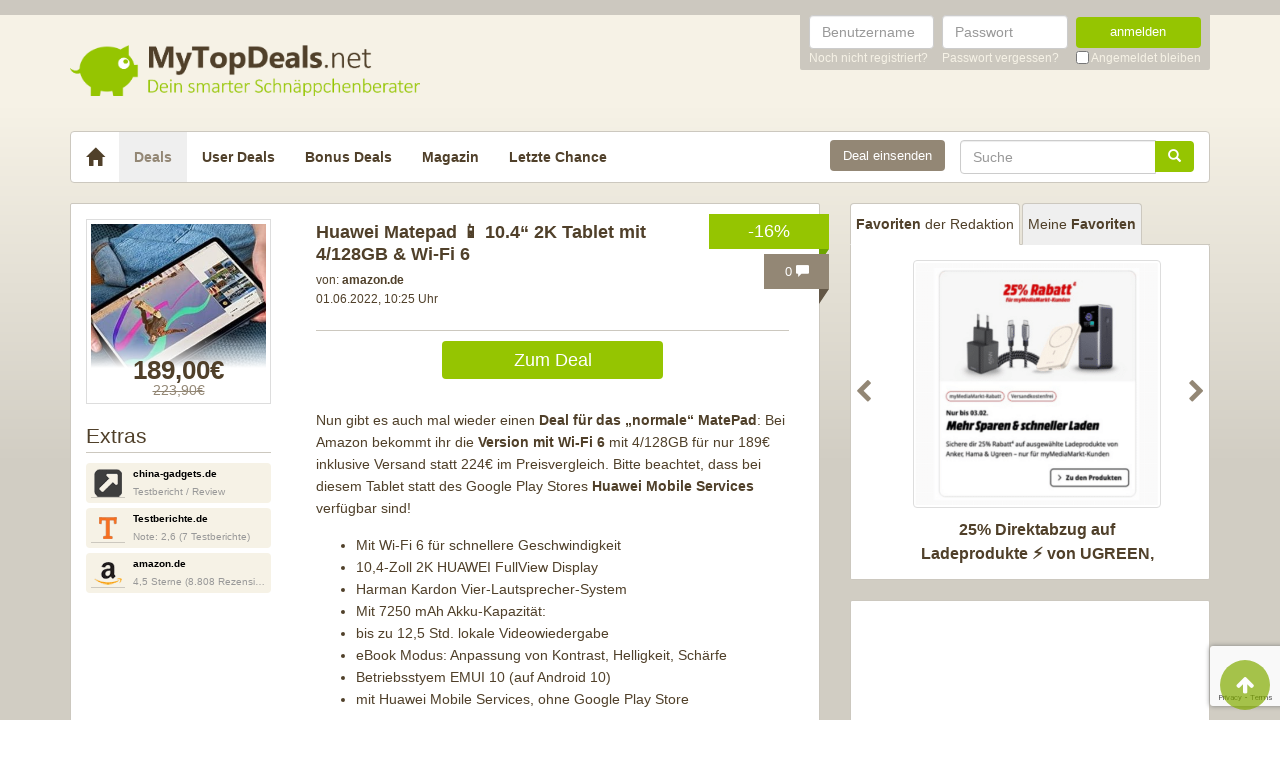

--- FILE ---
content_type: text/html; charset=UTF-8
request_url: https://www.mytopdeals.net/allgemein/huawei-matepad/
body_size: 15828
content:
<!DOCTYPE html><html lang="de" xmlns:fb="http://www.facebook.com/2008/fbml" xmlns:og="http://ogp.me/ns#"><head><meta charset="UTF-8"><meta http-equiv="X-UA-Compatible" content="IE=edge"><meta name="viewport" content="width=device-width, initial-scale=1"><link rel="profile" href="https://gmpg.org/xfn/11"><link rel="pingback" href="https://www.mytopdeals.net/wp/xmlrpc.php"><link href="https://www.mytopdeals.net/app/themes/mytopdeals/images/favicon.ico" rel="Shortcut Icon"><link rel="preload" href="https://cdn.jsdelivr.net/fontawesome/4.7.0/fonts/fontawesome-webfont.woff2?v=4.7.0"><link rel="preload" href="https://www.mytopdeals.net/app/themes/mytopdeals/fonts/fontawesome-webfont.woff" as="font"><link rel="preload" href="https://www.mytopdeals.net/app/themes/mytopdeals/fonts/fontawesome-webfont.woff2" as="font"><link rel="preload" href="https://www.mytopdeals.net/app/themes/mytopdeals/fonts/fontello.woff" as="font"><link rel="preload" href="https://www.mytopdeals.net/app/themes/mytopdeals/fonts/glyphicons-halflings-regular.woff" as="font"><link rel="preload" href="https://www.mytopdeals.net/app/themes/mytopdeals/fonts/glyphicons-halflings-regular.woff2" as="font"><meta property="fb:app_id" content="1429671657249685"><meta property="fb:admins" content="548686239"><meta name='robots' content='index, follow, max-image-preview:large, max-snippet:-1, max-video-preview:-1' /> <!-- This site is optimized with the Yoast SEO plugin v24.9 - https://yoast.com/wordpress/plugins/seo/ --><link media="all" href="https://www.mytopdeals.net/app/cache/autoptimize/css/autoptimize_04fe9de4741c19bc2d02db48951034cb.css" rel="stylesheet"><title>Huawei Matepad 📱 10.4&#039;&#039; 2K Tablet mit 4/128GB &amp; Wi-Fi 6 - MyTopDeals</title><meta name="description" content="Huawei Matepad 10.4&#039;&#039; Tablet ✔️ CPU: HiSilicon Kirin 810 ✔️ 2K FullView Display ✔️ Bluetooth 5 ✔️ 7.250mAh Akku ✔️" /><link rel="canonical" href="https://www.mytopdeals.net/allgemein/huawei-matepad/" /><meta property="og:locale" content="de_DE" /><meta property="og:type" content="article" /><meta property="og:title" content="Huawei Matepad 📱 10.4&#039;&#039; 2K Tablet mit 4/128GB &amp; Wi-Fi 6 - MyTopDeals" /><meta property="og:description" content="Huawei Matepad 10.4&#039;&#039; Tablet ✔️ CPU: HiSilicon Kirin 810 ✔️ 2K FullView Display ✔️ Bluetooth 5 ✔️ 7.250mAh Akku ✔️" /><meta property="og:url" content="https://www.mytopdeals.net/allgemein/huawei-matepad/" /><meta property="og:site_name" content="MyTopDeals" /><meta property="article:publisher" content="https://www.facebook.com/MyTopDeals.net" /><meta property="article:published_time" content="2022-06-01T08:25:53+00:00" /><meta property="article:modified_time" content="2022-06-01T09:13:02+00:00" /><meta property="og:image" content="https://www.mytopdeals.net/app/uploads/2022/06/HUAWEI_MatePad.jpg" /><meta property="og:image:width" content="479" /><meta property="og:image:height" content="339" /><meta property="og:image:type" content="image/jpeg" /><meta name="author" content="christian_b" /><meta name="twitter:label1" content="Verfasst von" /><meta name="twitter:data1" content="christian_b" /><meta name="twitter:label2" content="Geschätzte Lesezeit" /><meta name="twitter:data2" content="2 Minuten" /> <script type="application/ld+json" class="yoast-schema-graph">{"@context":"https://schema.org","@graph":[{"@type":"Article","@id":"https://www.mytopdeals.net/allgemein/huawei-matepad/#article","isPartOf":{"@id":"https://www.mytopdeals.net/allgemein/huawei-matepad/"},"author":{"name":"christian_b","@id":"https://www.mytopdeals.net/#/schema/person/a36079bfd3845f1fd7ba0aeccdb8315d"},"headline":"Huawei Matepad 📱 10.4&#8220; 2K Tablet mit 4/128GB &#038; Wi-Fi 6","datePublished":"2022-06-01T08:25:53+00:00","dateModified":"2022-06-01T09:13:02+00:00","mainEntityOfPage":{"@id":"https://www.mytopdeals.net/allgemein/huawei-matepad/"},"wordCount":204,"commentCount":0,"publisher":{"@id":"https://www.mytopdeals.net/#organization"},"image":{"@id":"https://www.mytopdeals.net/allgemein/huawei-matepad/#primaryimage"},"thumbnailUrl":"https://www.mytopdeals.net/app/uploads/2022/06/HUAWEI_MatePad.jpg","keywords":["Huawei","MatePad","tablet"],"inLanguage":"de","potentialAction":[{"@type":"CommentAction","name":"Comment","target":["https://www.mytopdeals.net/allgemein/huawei-matepad/#respond"]}]},{"@type":"WebPage","@id":"https://www.mytopdeals.net/allgemein/huawei-matepad/","url":"https://www.mytopdeals.net/allgemein/huawei-matepad/","name":"Huawei Matepad 📱 10.4'' 2K Tablet mit 4/128GB & Wi-Fi 6 - MyTopDeals","isPartOf":{"@id":"https://www.mytopdeals.net/#website"},"primaryImageOfPage":{"@id":"https://www.mytopdeals.net/allgemein/huawei-matepad/#primaryimage"},"image":{"@id":"https://www.mytopdeals.net/allgemein/huawei-matepad/#primaryimage"},"thumbnailUrl":"https://www.mytopdeals.net/app/uploads/2022/06/HUAWEI_MatePad.jpg","datePublished":"2022-06-01T08:25:53+00:00","dateModified":"2022-06-01T09:13:02+00:00","description":"Huawei Matepad 10.4'' Tablet ✔️ CPU: HiSilicon Kirin 810 ✔️ 2K FullView Display ✔️ Bluetooth 5 ✔️ 7.250mAh Akku ✔️","inLanguage":"de","potentialAction":[{"@type":"ReadAction","target":["https://www.mytopdeals.net/allgemein/huawei-matepad/"]}]},{"@type":"ImageObject","inLanguage":"de","@id":"https://www.mytopdeals.net/allgemein/huawei-matepad/#primaryimage","url":"https://www.mytopdeals.net/app/uploads/2022/06/HUAWEI_MatePad.jpg","contentUrl":"https://www.mytopdeals.net/app/uploads/2022/06/HUAWEI_MatePad.jpg","width":479,"height":339,"caption":"HUAWEI MatePad"},{"@type":"WebSite","@id":"https://www.mytopdeals.net/#website","url":"https://www.mytopdeals.net/","name":"MyTopDeals","description":"Dein smarter Schnäppchenberater","publisher":{"@id":"https://www.mytopdeals.net/#organization"},"potentialAction":[{"@type":"SearchAction","target":{"@type":"EntryPoint","urlTemplate":"https://www.mytopdeals.net/?s={search_term_string}"},"query-input":{"@type":"PropertyValueSpecification","valueRequired":true,"valueName":"search_term_string"}}],"inLanguage":"de"},{"@type":"Organization","@id":"https://www.mytopdeals.net/#organization","name":"Monkey Businezz GmbH","url":"https://www.mytopdeals.net/","logo":{"@type":"ImageObject","inLanguage":"de","@id":"https://www.mytopdeals.net/#/schema/logo/image/","url":"https://www.mytopdeals.net/app/uploads/2020/12/mtd_appicon_3_verbessert.png","contentUrl":"https://www.mytopdeals.net/app/uploads/2020/12/mtd_appicon_3_verbessert.png","width":325,"height":325,"caption":"Monkey Businezz GmbH"},"image":{"@id":"https://www.mytopdeals.net/#/schema/logo/image/"},"sameAs":["https://www.facebook.com/MyTopDeals.net","https://www.instagram.com/mytopdeals/"]},{"@type":"Person","@id":"https://www.mytopdeals.net/#/schema/person/a36079bfd3845f1fd7ba0aeccdb8315d","name":"christian_b","image":{"@type":"ImageObject","inLanguage":"de","@id":"https://www.mytopdeals.net/#/schema/person/image/","url":"https://www.mytopdeals.net/app/uploads/avatars/9879/504a9dbf-62bb--904b-4860dc97cfc8_2-250.jpg","contentUrl":"https://www.mytopdeals.net/app/uploads/avatars/9879/504a9dbf-62bb--904b-4860dc97cfc8_2-250.jpg","caption":"christian_b"}}]}</script> <!-- / Yoast SEO plugin. --><link rel="alternate" type="application/rss+xml" title="MyTopDeals &raquo; Feed" href="https://www.mytopdeals.net/feed/" /><link rel="alternate" type="application/rss+xml" title="MyTopDeals &raquo; Kommentar-Feed" href="https://www.mytopdeals.net/comments/feed/" /><link rel="alternate" type="application/rss+xml" title="MyTopDeals &raquo; Huawei Matepad 📱 10.4&#8220; 2K Tablet mit 4/128GB &#038; Wi-Fi 6 Kommentar-Feed" href="https://www.mytopdeals.net/allgemein/huawei-matepad/feed/" /> <script type="text/javascript" src="https://www.mytopdeals.net/app/cache/autoptimize/js/autoptimize_single_7f38dcbfb11aff050652ff3b754adb63.js?ver=1.11.3" id="jquery-js"></script> <script type="text/javascript" id="tsdk-js-js-extra">/* <![CDATA[ */
var tsdk_data = {"context":{"dimensions":{"register":[],"status_code":200,"page_path":"https:\/\/www.mytopdeals.net\/allgemein\/huawei-matepad\/","signed_in":0,"content_label":"deals\/_detail\/737583","content_id":"737583","content_type":"post","content_slug":"huawei-matepad","content_title":"Huawei Matepad \ud83d\udcf1 10.4'' 2K Tablet mit 4\/128GB & Wi-Fi 6","content_length":1298,"published_date":"2022-06-01T10:25:53+02:00","initial_published_date":"2020-10-08T18:01:53+02:00","modified_date":"2022-06-01T11:13:02+02:00","author_id":"9879","content_group":"posts"},"do_not_track":false},"config":{"version":"1.2.1","debug":false,"content_types":{"post":{"type":"post","label":"deals","group":"posts"},"attachment":{"type":"attachment","label":"medien","group":"posts"},"category":{"type":"category","label":"deal-kategorien","group":"terms"},"post_tag":{"type":"post_tag","label":"schlagworte","group":"terms"},"page":{"type":"page","label":"seiten","group":"posts"},"user":{"type":"user","label":"benutzer","group":null},"comment":{"type":"comment","label":"kommentare","group":null},"userdeal":{"type":"userdeal","label":"user-deals","group":"posts"},"userdealcat":{"type":"userdealcat","label":"user-deal-kategorien","group":"terms"},"magazin":{"type":"magazin","label":"ratgeber","group":"posts"},"magazincat":{"type":"magazincat","label":"ratgeber-kategorien","group":"terms"},"bonus":{"type":"bonus","label":"bonus-deals","group":"posts"}},"content_groups":["posts","terms"]}};
/* ]]> */</script> <link rel="https://api.w.org/" href="https://www.mytopdeals.net/wp-json/" /><link rel="alternate" title="JSON" type="application/json" href="https://www.mytopdeals.net/wp-json/wp/v2/posts/737583" /><link rel='shortlink' href='https://www.mytopdeals.net/?p=737583' /><link rel="alternate" title="oEmbed (JSON)" type="application/json+oembed" href="https://www.mytopdeals.net/wp-json/oembed/1.0/embed?url=https%3A%2F%2Fwww.mytopdeals.net%2Fallgemein%2Fhuawei-matepad%2F" /><link rel="alternate" title="oEmbed (XML)" type="text/xml+oembed" href="https://www.mytopdeals.net/wp-json/oembed/1.0/embed?url=https%3A%2F%2Fwww.mytopdeals.net%2Fallgemein%2Fhuawei-matepad%2F&#038;format=xml" /><meta property="og:type" content="article"><meta property="og:title" content="Huawei Matepad 📱 10.4&#039;&#039; 2K Tablet mit 4/128GB &amp; Wi-Fi 6"><meta property="og:url" content="https://www.mytopdeals.net/allgemein/huawei-matepad/"><meta property="og:description" content="Nun gibt es auch mal wieder einen Deal für das "normale" MatePad: Bei Amazon bekommt ihr die Versi..."><meta property="article:published_time" content="2022-06-01T10:25:53+00:00"><meta property="article:modified_time" content="2022-06-01T11:13:02+00:00"><meta property="og:site_name" content="MyTopDeals"><meta property="og:image" content="https://www.mytopdeals.net/app/uploads/2022/06/HUAWEI_MatePad-150x150.jpg"><meta property="og:locale" content="de_DE"><meta name="twitter:site" content="@MyTopDeals_App"><meta name="twitter:image" content="https://www.mytopdeals.net/app/uploads/2022/06/HUAWEI_MatePad-150x150.jpg"><meta name="twitter:title" content="Huawei Matepad 📱 10.4&#039;&#039; 2K Tablet mit 4/128GB &amp; Wi-Fi 6"><meta name="twitter:card" content="summary_large_image"><link rel="manifest" href="/manifest.json" /> <script>function loadTtq() {
                if (typeof ttq === 'undefined') {
                    return;
                }
                                ttq.track('ViewContent', {
                    content_id: '737583',
                    content_name: 'Huawei Matepad 📱 10.4&#8220; 2K Tablet mit 4/128GB &#038; Wi-Fi 6',
                    content_type: 'product'
                });
                                            }</script> <!--[if lt IE 9]> <script src="https://oss.maxcdn.com/html5shiv/3.7.2/html5shiv.min.js"></script> <script src="https://oss.maxcdn.com/respond/1.4.2/respond.min.js"></script> <![endif]--></head><body class="post-template-default single single-post postid-737583 single-format-standard" itemscope itemtype="http://schema.org/WebPage" xmlns:fb="http://ogp.me/ns/fb#" xmlns:og="http://opengraphprotocol.org/schema/"><div class="header-bar hidden-xs"><div class="container"><div class="row"><div class="col-xs-12"><div class="header-bar-inner clearfix"><nav class="pull-right"><ul class="pull-right"><li><form class="form-inline" name="loginform" id="loginform" action="/anmelden/" method="post"><div class="form-group"> <label for="user_login" class="sr-only">Benutzername</label> <input aria-describedby="login-input-user" type="text" class="form-control" name="log" id="user_login" value="" placeholder="Benutzername"></div><div class="form-group"> <label for="user_pass" class="sr-only">Passwort</label> <input aria-describedby="login-input-password" type="password" class="form-control" name="pwd" id="user_pass" placeholder="Passwort"></div><div class="form-group"> <button type="submit" name="wp-submit" id="wp-submit" value="Login" class="btn-green btn full-width">anmelden</button></div> <input type="hidden" name="redirect_to" value="https://www.mytopdeals.net/wp/wp-admin/"> <input type="hidden" name="instance" value=""> <input type="hidden" name="action" value="login"><div class="login-footer"><div> <a href="/registrieren/" rel="nofollow"><small>Noch nicht registriert?</small></a></div><div> <a href="/lostpassword/" rel="nofollow"><small>Passwort vergessen?</small></a></div><div><div class="checkbox"> <label> <input type="checkbox" name="rememberme" id="rememberme" value="forever"> <small>Angemeldet bleiben</small> </label></div></div></div></form></li></ul></nav></div></div></div></div></div><div class="header-bar-mobile visible-xs"><div class="logo pull-left"> <a href="https://www.mytopdeals.net" rel="home"><div class="site-branding"><div class="site-title text-hide"> MyTopDeals <small class="site-description">Dein smarter Schnäppchenberater</small></div></div> </a></div><div class="user pull-right" class="navbar-toggle" data-toggle="collapse" data-target="#mtd-user-navbar"> <i class="fa fa-user"></i></div><div class="menu pull-right" class="navbar-toggle" data-toggle="collapse" data-target="#mtd-main-navbar"> <i class="fa fa-bars"></i></div></div><div id="page-container"><header id="header" role="banner" class="hidden-xs"><div class="container"><div class="site-branding pull-left"> <a href="https://www.mytopdeals.net" rel="home"><div class="site-title text-hide"> MyTopDeals <small class="site-description">Dein smarter Schnäppchenberater</small></div> </a></div></div></header><div class="container"><nav class="navbar navbar-white navbar-responsive-search" role="navigation" id="primary-navbar"><div class="container-fluid"><div class="navbar-header hidden-xs"> <button type="button" class="navbar-toggle" data-toggle="collapse" data-target="#mtd-main-navbar"> <span class="sr-only">Toggle navigation</span> <span class="icon-bar"></span> <span class="icon-bar"></span> <span class="icon-bar"></span> </button> <a class="navbar-brand" href="https://www.mytopdeals.net/" rel="home"> <span class="glyphicon glyphicon-home" aria-label="Startseite"></span> </a></div><div class="collapse navbar-collapse" id="mtd-main-navbar"><ul id="menu-main-menu" class="nav navbar-nav"><li id="menu-item-97591" class="menu-item menu-item-type-custom menu-item-object-custom menu-item-home menu-item-97591 active"><a title="Deals" href="https://www.mytopdeals.net/">Deals</a></li><li id="menu-item-130620" class="menu-item menu-item-type-custom menu-item-object-custom menu-item-130620"><a title="User Deals" href="/user-deals/deals/">User Deals</a></li><li id="menu-item-131619" class="menu-item menu-item-type-custom menu-item-object-custom menu-item-131619"><a title="Bonus Deals" href="/bonus-deals/">Bonus Deals</a></li><li id="menu-item-380611" class="menu-item menu-item-type-custom menu-item-object-custom menu-item-380611"><a title="Magazin" href="/magazin/">Magazin</a></li><li id="menu-item-810893" class="menu-item menu-item-type-post_type menu-item-object-page menu-item-810893"><a title="Letzte Chance" href="https://www.mytopdeals.net/letzte-chance/">Letzte Chance</a></li></ul><form class="navbar-form navbar-responsive-search-form navbar-right searchform" id="searchform" role="search" method="get" action="https://www.mytopdeals.net/"> <label class="sr-only" for="s"></label><div class="input-group"><div class="inline-search-remove-container hidden-sm clearfix"> <input type="text" class="form-control" placeholder="Suche" value="" name="s" id="s" required><div class="inline-search-remove-button"> <a href="javascript:void(0)" class="inline-search-remove-link"> <span class="glyphicon glyphicon-remove" aria-label="Suche löschen"></span> </a></div></div> <span class="input-group-btn"> <button class="btn btn-green" type="submit"> <span class="glyphicon glyphicon-search" aria-label="Suchen"></span> </button> </span></div></form><div class="navbar-form navbar-right ud-add-inline hidden-xs"> <a href="https://www.mytopdeals.net/deal-einsenden" class="btn btn-brown btn-block" rel="nofollow"> Deal einsenden </a></div></div><div class="collapsing-mobile-menu visible-xs"><div class="collapse navbar-collapse" id="mtd-user-navbar"><ul id="menu-main-menu" class="nav navbar-nav"><li class="menu-item menu-item-type-custom menu-item-object-custom"> <a title="Anmelden" href="https://www.mytopdeals.net/anmelden/">Anmelden</a></li><li id="menu-item-97592" class="menu-item menu-item-type-custom menu-item-object-custom"> <a title="Registrieren" href="https://www.mytopdeals.net/registrieren/">Registrieren</a></li></ul></div></div></div></nav><div class="ud-add"> <a href="https://www.mytopdeals.net/deal-einsenden" class="btn btn-green btn-block" rel="nofollow"> Deal einsenden </a></div></div><div class="container"><div class="row"><div class="col-md-8 col-sm-12"><article id="post-737583" class="box post-737583 post type-post status-publish format-standard has-post-thumbnail hentry category-allgemein tag-huawei tag-matepad tag-tablet" role="article" itemscope itemtype="http://schema.org/Product"><div class="dealbadge"> <span class="label">-16%</span><div class="corner"></div></div> <a href="https://www.mytopdeals.net/allgemein/huawei-matepad/#comments"><div class="commentbadge hidden-xs"> <span class="label">0 <span class="glyphicon glyphicon-comment"></span></span><div class="corner"></div></div> </a> <a href="https://www.mytopdeals.net/allgemein/huawei-matepad/#comments"><div class="commentbadge visible-xs"> <span class="label">0 <span class="glyphicon glyphicon-comment"></span></span><div class="corner"></div></div> </a><div class="row"><div class="entry-thumbnail-column hidden-xs"><div class="thumbnail list-thumbnail-fixed"> <a href="https://www.mytopdeals.net/app/uploads/2022/06/HUAWEI_MatePad.jpg" title="Huawei Matepad 📱 10.4&#8220; 2K Tablet mit 4/128GB &#038; Wi-Fi 6" rel="bookmark" class="fancybox"> <noscript><img width="200" height="200" title="HUAWEI MatePad" src="https://www.mytopdeals.net/app/uploads/2022/06/HUAWEI_MatePad-200x200.jpg" class="attachment-app-thumb-main size-app-thumb-main wp-post-image" alt="HUAWEI MatePad" decoding="async" srcset="https://www.mytopdeals.net/app/uploads/2022/06/HUAWEI_MatePad-200x200.jpg 200w, https://www.mytopdeals.net/app/uploads/2022/06/HUAWEI_MatePad-150x150.jpg 150w, https://www.mytopdeals.net/app/uploads/2022/06/HUAWEI_MatePad-144x144.jpg 144w, https://www.mytopdeals.net/app/uploads/2022/06/HUAWEI_MatePad-300x300.jpg 300w, https://www.mytopdeals.net/app/uploads/2022/06/HUAWEI_MatePad-65x65.jpg 65w" sizes="(max-width: 200px) 100vw, 200px" /></noscript><img width="200" height="200" title="HUAWEI MatePad" src='data:image/svg+xml,%3Csvg%20xmlns=%22http://www.w3.org/2000/svg%22%20viewBox=%220%200%20200%20200%22%3E%3C/svg%3E' data-src="https://www.mytopdeals.net/app/uploads/2022/06/HUAWEI_MatePad-200x200.jpg" class="lazyload attachment-app-thumb-main size-app-thumb-main wp-post-image" alt="HUAWEI MatePad" decoding="async" data-srcset="https://www.mytopdeals.net/app/uploads/2022/06/HUAWEI_MatePad-200x200.jpg 200w, https://www.mytopdeals.net/app/uploads/2022/06/HUAWEI_MatePad-150x150.jpg 150w, https://www.mytopdeals.net/app/uploads/2022/06/HUAWEI_MatePad-144x144.jpg 144w, https://www.mytopdeals.net/app/uploads/2022/06/HUAWEI_MatePad-300x300.jpg 300w, https://www.mytopdeals.net/app/uploads/2022/06/HUAWEI_MatePad-65x65.jpg 65w" data-sizes="(max-width: 200px) 100vw, 200px" /> </a><div class="text-center"><p class="dealprice post text-center"> <strong>189,00€</strong> <del>223,90€</del></p></div></div> <span class="h4">Extras</span><div class="xtras-sm"><div class="xtras_1 btn btn-block btn-lightbrown" ><div class="col-sm-3"><span class="logo"></span></div><a href="https://www.mytopdeals.net/goto/deal/175936/" target="_blank"><div class="col-sm-9"><strong>china-gadgets.de</strong><br><div>Testbericht / Review</div></div></a></div><div class="xtras_3 btn btn-block btn-lightbrown" ><div class="col-sm-3"><span class="logo"></span></div><a href="https://www.mytopdeals.net/goto/deal/254264/" target="_blank"><div class="col-sm-9"><strong>Testberichte.de</strong><br><div>Note: 2,6 (7 Testberichte)</div></div></a></div><div class="xtras_2 btn btn-block btn-lightbrown" ><div class="col-sm-3"><span class="logo"></span></div><a href="https://www.mytopdeals.net/goto/deal/254263/" target="_blank"><div class="col-sm-9"><strong>amazon.de</strong><br><div>4,5 Sterne (8.808 Rezensionen)</div></div></a></div></div></div><div class="entry-content-column entry-thumbnail-content-column"><div class="entry-thumbnail-column-mobile visible-xs"><div class="thumbnail list-thumbnail-fixed"> <a href="https://www.mytopdeals.net/allgemein/huawei-matepad/" title="Permalink to Huawei Matepad 📱 10.4&#8220; 2K Tablet mit 4/128GB &#038; Wi-Fi 6" rel="bookmark" class=""> <img width="300" height="300" title="HUAWEI MatePad" src="https://www.mytopdeals.net/app/uploads/2022/06/HUAWEI_MatePad-300x300.jpg" class="attachment-app-thumb-medium size-app-thumb-medium wp-post-image" alt="HUAWEI MatePad" decoding="async" fetchpriority="high" srcset="https://www.mytopdeals.net/app/uploads/2022/06/HUAWEI_MatePad-300x300.jpg 300w, https://www.mytopdeals.net/app/uploads/2022/06/HUAWEI_MatePad-150x150.jpg 150w, https://www.mytopdeals.net/app/uploads/2022/06/HUAWEI_MatePad-144x144.jpg 144w, https://www.mytopdeals.net/app/uploads/2022/06/HUAWEI_MatePad-65x65.jpg 65w, https://www.mytopdeals.net/app/uploads/2022/06/HUAWEI_MatePad-200x200.jpg 200w" sizes="(max-width: 300px) 100vw, 300px" /> </a></div></div><header class="entry-header"> <span class="pull-right visible-xs"><p class="dealprice post text-center"> <strong>189,00€</strong> <del>223,90€</del></p> </span> <span class="headline"><h1 class="entry-title">Huawei Matepad 📱 10.4&#8220; 2K Tablet mit 4/128GB &#038; Wi-Fi 6</h1><div class="visible-xs"><div class="updated">01.06.2022</div> <span class="metashop">von: <strong>amazon.de</strong></span></div> </span><div class="entry-meta hidden-xs"><div class="row"><div class="col-xs-12"> <!--<span class="author">--> <span class="metashop">von: <strong>amazon.de</strong></span> <!--</span>--></div></div><div class="row"><div class="col-xs-12"> <span class="updated">01.06.2022, 10:25 Uhr</span><div class="pull-right"> <a href="https://www.mytopdeals.net/allgemein/huawei-matepad/#comments" class="comment-link visible-xs"> 0 <span class="glyphicon glyphicon-comment"></span> </a></div></div></div><div class="row margin-top-small margin-bottom-small hidden-xs"><div class="col-xs-12"></div></div></div></header><div class="entry-content"><div class="row margin-bottom "><div class="col-xs-offset-3 col-xs-6"> <a href="https://www.mytopdeals.net/goto/deal/254263/" class="btn btn-green btn-block deal-button" target="_blank"> Zum Deal </a></div></div><div class="row"><div class="single-post-content entry-content-column"><p>Nun gibt es auch mal wieder einen <strong>Deal für das &#8222;normale&#8220; MatePad</strong>: Bei Amazon bekommt ihr die <strong>Version mit Wi-Fi 6</strong> mit 4/128GB für nur 189€ inklusive Versand statt 224€ im Preisvergleich. Bitte beachtet, dass bei diesem Tablet statt des <span class="a-list-item">Google Play Stores <strong>Huawei Mobile Services</strong> verfügbar sind! </span> </p><ul><li><span class="a-list-item">Mit Wi-Fi 6 für schnellere Geschwindigkeit</span></li><li><span class="a-list-item">10,4-Zoll 2K HUAWEI FullView Display</span></li><li><span class="a-list-item">Harman Kardon Vier-Lautsprecher-System</span></li><li><span class="a-list-item">Mit 7250 mAh Akku-Kapazität: </span></li><li><span class="a-list-item">bis zu 12,5 Std. lokale Videowiedergabe</span></li><li><span class="a-list-item">eBook Modus: Anpassung von Kontrast, Helligkeit, Schärfe</span></li><li><span class="a-list-item">Betriebsstyem EMUI 10 (auf Android 10) </span></li><li><span class="a-list-item">mit Huawei Mobile Services, ohne Google Play Store</span></li></ul><p><div class="embed-responsive embed-responsive-16by9"><iframe type="text/html" src="https://www.youtube-nocookie.com/embed/-gT4dYwMNLM" frameborder="0"></iframe></div><br /> Alles in allem ist das hier ein solides Android-Tablet zu einem fairen Preis. Die Lautsprecher sollen sehr gut sein, die <strong>Akkulaufzeit gut und die Performance können sich sehen lassen</strong>. Nur leider gibt es hier <strong>keinen Google PlayStore. </strong>Hier das Fazit unserer Kollegen von china-gadgets.de:</p><p>&#8222;Wenn man weiß worauf man sich einlässt, ist das Matepad sicherlich einfach ein ziemlich gutes Tablet, auch wenn es sich kleine Fehler erlaubt. [&#8230;] der Formfaktor ist meiner Meinung nach genau richtig, die Akkulaufzeit ist solide und die Performance gerade für ein Tablet wirklich gut. <strong>Die Speichererweiterung ist praktisch</strong>.&#8220;</p></div></div></div><footer class="entry-footer"><div class="row"><div class="col-xs-offset-3 col-xs-6" style="margin-top: 20px;"> <a href="https://www.mytopdeals.net/goto/deal/254263/" class="btn btn-green btn-block deal-button" target="_blank"> Zum Deal </a></div></div><p><small><em><p>Wenn du über einen Link auf dieser Seite ein Produkt kaufst, erhalten wir oftmals eine kleine Provision als Vergütung. Für dich entstehen dabei keinerlei Mehrkosten und dir bleibt frei wo du bestellst. Diese Provisionen haben in keinem Fall Auswirkung auf unsere Beiträge. Zu den Partnerprogrammen und Partnerschaften gehört unter anderem eBay und das Amazon PartnerNet. Als Amazon-Partner verdienen wir an qualifizierten Verkäufen.</p></em></small></p><div class="socialshare"> <a class="fb" href="https://www.facebook.com/sharer.php?u=https%3A%2F%2Fwww.mytopdeals.net%2Fallgemein%2Fhuawei-matepad%2F%3Futm_source%3Duser%26utm_medium%3Dfacebook%26utm_campaign%3Dsocialshare" target="_blank"><i class="fa fa-facebook"></i></a> <a class="tw" href="https://twitter.com/home?status=https%3A%2F%2Fwww.mytopdeals.net%2Fallgemein%2Fhuawei-matepad%2F%3Futm_source%3Duser%26utm_medium%3Dtwitter%26utm_campaign%3Dsocialshare" target="_blank"><i class="fa fa-twitter"></i></a> <a class="wa visible-xs" href="whatsapp://send?text=Hey schau dir mal diese Seite an : https://www.mytopdeals.net/allgemein/huawei-matepad/?utm_source=user&amp;utm_medium=whatsapp&amp;utm_campaign=socialshare\nHuawei Matepad 📱 10.4&#8220; 2K Tablet mit 4/128GB &#038; Wi-Fi 6" target="_blank"><i class="fa fa-whatsapp"></i></a> <a class="ma" href="/cdn-cgi/l/email-protection#[base64]" target="_blank"><i class="fa fa-envelope"></i></a></div><div class="visible-xs"> <span class="h4">Extras</span><div class="xtras"><div class="xtras_1 btn btn-block btn-lightbrown" ><div class="col-xs-2 col-sm-1"><span class="logo"></span></div><a href="https://www.mytopdeals.net/goto/deal/175936/" target="_blank"><div class="col-xs-10 col-sm-11"><strong>china-gadgets.de</strong><br><div>Testbericht / Review</div></div></a></div><div class="xtras_3 btn btn-block btn-lightbrown" ><div class="col-xs-2 col-sm-1"><span class="logo"></span></div><a href="https://www.mytopdeals.net/goto/deal/254264/" target="_blank"><div class="col-xs-10 col-sm-11"><strong>Testberichte.de</strong><br><div>Note: 2,6 (7 Testberichte)</div></div></a></div><div class="xtras_2 btn btn-block btn-lightbrown" ><div class="col-xs-2 col-sm-1"><span class="logo"></span></div><a href="https://www.mytopdeals.net/goto/deal/254263/" target="_blank"><div class="col-xs-10 col-sm-11"><strong>amazon.de</strong><br><div>4,5 Sterne (8.808 Rezensionen)</div></div></a></div></div></div></footer></div></div></article><div class="fixed-content fixed-content-adsense adsense-wrapper" id="fixed-content-966" style="margin-bottom: 15px; max-width: 100%;"> <ins class="adsbygoogle fixed-adsense-966"
 style="display: block; height: 280px; width: 100%;"
 data-ad-client="ca-pub-4515494794518561"
 data-ad-slot="4405745933"
 > </ins></div><div class="box commentformbox"><div id="respond" class="comment-respond"> <span class="h3 comment-reply-title">Kommentar verfassen <small><a rel="nofollow" id="cancel-comment-reply-link" href="/allgemein/huawei-matepad/#respond" style="display:none;">Antworten abbrechen</a></small></span><form action="https://www.mytopdeals.net/wp/wp-comments-post.php" method="post" id="respond-form" class="comment-form" novalidate><div class="respond-comment-field form-group"> <label for="respond-comment">Kommentar</label><textarea autocomplete="new-password"  class="form-control"
                    id="id479440f7"  name="id479440f7" 
                    
                    rows="8"
                    aria-required="true"
                    autocomplete="off"
                    required
                    placeholder="Dein Kommentar"></textarea><textarea id="comment" aria-label="hp-comment" aria-hidden="true" name="comment" autocomplete="new-password" style="padding:0 !important;clip:rect(1px, 1px, 1px, 1px) !important;position:absolute !important;white-space:nowrap !important;height:1px !important;width:1px !important;overflow:hidden !important;" tabindex="-1"></textarea><script data-cfasync="false" src="/cdn-cgi/scripts/5c5dd728/cloudflare-static/email-decode.min.js"></script><script data-noptimize>document.getElementById("comment").setAttribute( "id", "a05cbb69c2624fd654bdde9fdb55548d" );document.getElementById("id479440f7").setAttribute( "id", "comment" );</script> </div><div id="tmx-comment-checkup" class="alert alert-danger" style="display:none"></div><div class="row"><div class="col-xs-12 col-sm-6 respond-author-field form-group"> <label for="respond-author">Name</label> <input class="form-control"
 id="respond-author"
 name="author"
 type="text"
 value=""
 aria-required="true"
 autocomplete="off"
 required
 placeholder="Dein Name"></div><div class="col-xs-12 col-sm-6 respond-email-field form-group"> <label for="respond-email">E-Mail (wird nicht veröffentlicht)</label> <input class="form-control"
 id="respond-email"
 name="email"
 type="text"
 value=""
 aria-required="true"
 autocomplete="off"
 placeholder="E-Mailadresse"></div></div><p class="comment-form-cookies-consent"><input id="wp-comment-cookies-consent" name="wp-comment-cookies-consent" type="checkbox" value="yes" /> <label for="wp-comment-cookies-consent">Meinen Namen, meine E-Mail-Adresse und meine Website in diesem Browser für die nächste Kommentierung speichern.</label></p><div class="respond-comment-image-field form-group"> <input type="file" id="comment-image-input" name="comment-image[]" accept=".jpg,.jpeg,.png, image/png,image/jpeg" multiple"><p class="help-block">Bild zum Kommentar hinzufügen (JPG, PNG)</p></div><p style="margin-top: 15px;"> Mit Absenden des Formulars akzeptiere ich die <a style='text-decoration: underline;' href="/datenschutz/" target="_blank">Datenschutzerklärung</a> und die <a href="/nutzungsbedingungen/" target="_blank">Nutzungsbedingungen</a>.</p><p class="form-submit"><input name="submit" type="submit" id="respond-submit-hidden" class="btn btn-green submit" value="Kommentar abschicken"> <input type='hidden' name='comment_post_ID' value='737583' id='comment_post_ID' /> <input type='hidden' name='comment_parent' id='comment_parent' value='0' /></p></form></div><!-- #respond --></div></div><div class="col-md-4 hidden-xs hidden-sm widget-area" id="sidebar-primary" role="complementary"><div class="theiaStickySidebar"> <!--<aside class="widget tmx-hotdeal-slider"><div class="box"><h4 class="widget-title">Favoriten <small>der Redaktion</small></h4><div id="hotdeal-slider-previous"><i class="fa fa-chevron-left"></i></div><div id="hotdeal-slider-next"><i class="fa fa-chevron-right"></i></div><div id="hotdeal-slider" style="max-width: 280px; margin:0 auto;"></div></div></aside> --> <!-- TABS --><aside class="widget tmx-hotdeal-slider"><div><ul class="nav nav-tabs" role="tablist"><li role="presentation" class="active"> <a style="padding: 10px 5px;" href="#fav_redaktion" aria-controls="fav_redaktion" role="tab" data-toggle="tab">Favoriten <small>der Redaktion</small></a></li><li role="presentation"> <a style="padding: 10px 5px;" href="#fav_user" aria-controls="fav_user" role="tab" data-toggle="tab"><small>Meine</small> Favoriten</a></li></ul><div class="tab-content box"><div role="tabpanel" class="tab-pane active" id="fav_redaktion"><div id="hotdeal-slider-previous"><i class="fa fa-chevron-left"></i></div><div id="hotdeal-slider-next"><i class="fa fa-chevron-right"></i></div><div id="hotdeal-slider" class="owl-carousel" style="max-width: 280px; margin:0 auto;"><div class="media"> <a class="thumbnail" href="https://www.mytopdeals.net/allgemein/nkl-extra-joker/" title="GRATIS 💸🍀 1 Monat lang NKL Extra-Joker spielen &amp; Chance auf eine 10-jährige Sofortrente von bis zu 5.000€ mtl. sichern!"> <noscript><img class="media-object" src="https://www.mytopdeals.net/app/uploads/2025/09/NKL_EXTRA-JOKER_2025-09-24_10-14-13-300x300.jpg" alt="GRATIS 💸🍀 1 Monat lang NKL Extra-Joker spielen &amp; Chance auf eine 10-jährige Sofortrente von bis zu 5.000€ mtl. sichern!"></noscript><img class="lazyload media-object" src='data:image/svg+xml,%3Csvg%20xmlns=%22http://www.w3.org/2000/svg%22%20viewBox=%220%200%20210%20140%22%3E%3C/svg%3E' data-src="https://www.mytopdeals.net/app/uploads/2025/09/NKL_EXTRA-JOKER_2025-09-24_10-14-13-300x300.jpg" alt="GRATIS 💸🍀 1 Monat lang NKL Extra-Joker spielen &amp; Chance auf eine 10-jährige Sofortrente von bis zu 5.000€ mtl. sichern!"> </a><div class="title"> GRATIS 💸🍀 1 Monat lang NKL Extra-Joker spielen &amp; Chance auf eine 10-jährige Sofortrente von bis zu 5.000€ mtl. sichern!</div></div><div class="media"> <a class="thumbnail" href="https://www.mytopdeals.net/allgemein/mymediamarkt-25-auf/" title="25% Direktabzug auf Ladeprodukte ⚡ von UGREEN, Anker &amp; HAMA 🔋 Powerbanks, Ladegeräte, Kabel uvm."> <noscript><img class="media-object" src="https://www.mytopdeals.net/app/uploads/2025/12/MediaMarkt_-_25_auf_ausgewaehlte_Ladeprodukte-300x300.png" alt="25% Direktabzug auf Ladeprodukte ⚡ von UGREEN, Anker &amp; HAMA 🔋 Powerbanks, Ladegeräte, Kabel uvm."></noscript><img class="lazyload media-object" src='data:image/svg+xml,%3Csvg%20xmlns=%22http://www.w3.org/2000/svg%22%20viewBox=%220%200%20210%20140%22%3E%3C/svg%3E' data-src="https://www.mytopdeals.net/app/uploads/2025/12/MediaMarkt_-_25_auf_ausgewaehlte_Ladeprodukte-300x300.png" alt="25% Direktabzug auf Ladeprodukte ⚡ von UGREEN, Anker &amp; HAMA 🔋 Powerbanks, Ladegeräte, Kabel uvm."> </a><div class="title"> 25% Direktabzug auf Ladeprodukte ⚡ von UGREEN, Anker & HAMA 🔋 Powerbanks, Ladegeräte, Kabel uvm.</div></div><div class="media"> <a class="thumbnail" href="https://www.mytopdeals.net/sonstiges/leasing-angebote/foerdermittel-ermoeglichen-extrem-guenstiges-leasing/" title="[1.337€ &quot;Gewinn&quot; mögich?] 🤯 Fiat 500e / Dacia Spring / Leapsome T03 eff. GRATIS fahren! 😳 Durch staatl. Förderung"> <noscript><img class="media-object" src="https://www.mytopdeals.net/app/uploads/2026/01/unnamed-1-300x300.jpg" alt="[1.337€ &quot;Gewinn&quot; mögich?] 🤯 Fiat 500e / Dacia Spring / Leapsome T03 eff. GRATIS fahren! 😳 Durch staatl. Förderung"></noscript><img class="lazyload media-object" src='data:image/svg+xml,%3Csvg%20xmlns=%22http://www.w3.org/2000/svg%22%20viewBox=%220%200%20210%20140%22%3E%3C/svg%3E' data-src="https://www.mytopdeals.net/app/uploads/2026/01/unnamed-1-300x300.jpg" alt="[1.337€ &quot;Gewinn&quot; mögich?] 🤯 Fiat 500e / Dacia Spring / Leapsome T03 eff. GRATIS fahren! 😳 Durch staatl. Förderung"> </a><div class="title"> [1.337€ "Gewinn" mögich?] 🤯 Fiat 500e / Dacia Spring / Leapsome T03 eff. GRATIS fahren! 😳 Durch staatl. Förderung</div></div><div class="media"> <a class="thumbnail" href="https://www.mytopdeals.net/sonstiges/leasing-angebote/audi-gebrauchtwagen-leasing/" title="Audi Gebrauchtwagen Leasing, z.B. Audi A1, A3, S5, Q3, SQ5 &amp; viele mehr"> <noscript><img class="media-object" src="https://www.mytopdeals.net/app/uploads/2025/10/Audi_Gebrauchtwagen_Wochen_Leasing_Angebote_zu_Top-Raten_2026-01-16_11-27-03-300x300.jpg" alt="Audi Gebrauchtwagen Leasing, z.B. Audi A1, A3, S5, Q3, SQ5 &amp; viele mehr"></noscript><img class="lazyload media-object" src='data:image/svg+xml,%3Csvg%20xmlns=%22http://www.w3.org/2000/svg%22%20viewBox=%220%200%20210%20140%22%3E%3C/svg%3E' data-src="https://www.mytopdeals.net/app/uploads/2025/10/Audi_Gebrauchtwagen_Wochen_Leasing_Angebote_zu_Top-Raten_2026-01-16_11-27-03-300x300.jpg" alt="Audi Gebrauchtwagen Leasing, z.B. Audi A1, A3, S5, Q3, SQ5 &amp; viele mehr"> </a><div class="title"> Audi Gebrauchtwagen Leasing, z.B. Audi A1, A3, S5, Q3, SQ5 &amp; viele mehr</div></div><div class="media"> <a class="thumbnail" href="https://www.mytopdeals.net/allgemein/lambretta-gefuetterter-winter-parka-herren-gr-m-xxl-khaki/" title="Lambretta Gefütterter Winter-Parka | Herren | Gr. M - XXL | Khaki"> <noscript><img class="media-object" src="https://www.mytopdeals.net/app/uploads/2026/01/Lambretta-Parka_MOB_DEU-300x300.jpg" alt="Lambretta Gefütterter Winter-Parka | Herren | Gr. M - XXL | Khaki"></noscript><img class="lazyload media-object" src='data:image/svg+xml,%3Csvg%20xmlns=%22http://www.w3.org/2000/svg%22%20viewBox=%220%200%20210%20140%22%3E%3C/svg%3E' data-src="https://www.mytopdeals.net/app/uploads/2026/01/Lambretta-Parka_MOB_DEU-300x300.jpg" alt="Lambretta Gefütterter Winter-Parka | Herren | Gr. M - XXL | Khaki"> </a><div class="title"> Lambretta Gefütterter Winter-Parka | Herren | Gr. M - XXL | Khaki</div></div><div class="media"> <a class="thumbnail" href="https://www.mytopdeals.net/sonstiges/handyvertraege/samsung-galaxy-s25-klarmobil/" title="🔥 [Vodafone + 5G] Samsung Galaxy S25 für 99€ mit 40GB 5G für 19,99€ mtl. (keine AG!)"> <noscript><img class="media-object" src="https://www.mytopdeals.net/app/uploads/2025/10/km-vitrado-S25-Bundle-500x500-260114-300x300.jpg" alt="🔥 [Vodafone + 5G] Samsung Galaxy S25 für 99€ mit 40GB 5G für 19,99€ mtl. (keine AG!)"></noscript><img class="lazyload media-object" src='data:image/svg+xml,%3Csvg%20xmlns=%22http://www.w3.org/2000/svg%22%20viewBox=%220%200%20210%20140%22%3E%3C/svg%3E' data-src="https://www.mytopdeals.net/app/uploads/2025/10/km-vitrado-S25-Bundle-500x500-260114-300x300.jpg" alt="🔥 [Vodafone + 5G] Samsung Galaxy S25 für 99€ mit 40GB 5G für 19,99€ mtl. (keine AG!)"> </a><div class="title"> 🔥 [Vodafone + 5G] Samsung Galaxy S25 für 99€ mit 40GB 5G für 19,99€ mtl. (keine AG!)</div></div><div class="media"> <a class="thumbnail" href="https://www.mytopdeals.net/sonstiges/handyvertraege/apple-iphone-17-vodafone/" title="📱 Apple iPhone 17 (256GB) für 259€ + 45GB Vodafone 5G für 35€ mtl. (+ 150€ Bonus) | 55GB für 30€ mit GigaKombi"> <noscript><img class="media-object" src="https://www.mytopdeals.net/app/uploads/2025/09/iphone_17-300x300.jpg" alt="📱 Apple iPhone 17 (256GB) für 259€ + 45GB Vodafone 5G für 35€ mtl. (+ 150€ Bonus) | 55GB für 30€ mit GigaKombi"></noscript><img class="lazyload media-object" src='data:image/svg+xml,%3Csvg%20xmlns=%22http://www.w3.org/2000/svg%22%20viewBox=%220%200%20210%20140%22%3E%3C/svg%3E' data-src="https://www.mytopdeals.net/app/uploads/2025/09/iphone_17-300x300.jpg" alt="📱 Apple iPhone 17 (256GB) für 259€ + 45GB Vodafone 5G für 35€ mtl. (+ 150€ Bonus) | 55GB für 30€ mit GigaKombi"> </a><div class="title"> 📱 Apple iPhone 17 (256GB) für 259€ + 45GB Vodafone 5G für 35€ mtl. (+ 150€ Bonus) | 55GB für 30€ mit GigaKombi</div></div><div class="media"> <a class="thumbnail" href="https://www.mytopdeals.net/allgemein/hisense-e77q/" title="📺 Hisense E77Q QLED-TVs ab 239€ 😍 85&quot; für 819€  // 85E77Q Pro für 949€"> <noscript><img class="media-object" src="https://www.mytopdeals.net/app/uploads/2025/08/75_Zoll_4K_Ultra_HD_Smart-TV_4K_UHD_QLED_QLED_TV_Fernsehgeraet_QLED_2025-08-06_13-53-12-300x300.jpg" alt="📺 Hisense E77Q QLED-TVs ab 239€ 😍 85&quot; für 819€  // 85E77Q Pro für 949€"></noscript><img class="lazyload media-object" src='data:image/svg+xml,%3Csvg%20xmlns=%22http://www.w3.org/2000/svg%22%20viewBox=%220%200%20210%20140%22%3E%3C/svg%3E' data-src="https://www.mytopdeals.net/app/uploads/2025/08/75_Zoll_4K_Ultra_HD_Smart-TV_4K_UHD_QLED_QLED_TV_Fernsehgeraet_QLED_2025-08-06_13-53-12-300x300.jpg" alt="📺 Hisense E77Q QLED-TVs ab 239€ 😍 85&quot; für 819€  // 85E77Q Pro für 949€"> </a><div class="title"> 📺 Hisense E77Q QLED-TVs ab 239€ 😍 85" für 819€  // 85E77Q Pro für 949€</div></div><div class="media"> <a class="thumbnail" href="https://www.mytopdeals.net/allgemein/timberland-schuhe-im-sale/" title="Jetzt ab 69,99 € 👟🥾 Timberland Boots für Herren im Sale"> <noscript><img class="media-object" src="https://www.mytopdeals.net/app/uploads/2025/03/Spardays-Timberland-Boots_MOB_DEU-300x300.jpg" alt="Jetzt ab 69,99 € 👟🥾 Timberland Boots für Herren im Sale"></noscript><img class="lazyload media-object" src='data:image/svg+xml,%3Csvg%20xmlns=%22http://www.w3.org/2000/svg%22%20viewBox=%220%200%20210%20140%22%3E%3C/svg%3E' data-src="https://www.mytopdeals.net/app/uploads/2025/03/Spardays-Timberland-Boots_MOB_DEU-300x300.jpg" alt="Jetzt ab 69,99 € 👟🥾 Timberland Boots für Herren im Sale"> </a><div class="title"> Jetzt ab 69,99 € 👟🥾 Timberland Boots für Herren im Sale</div></div><div class="media"> <a class="thumbnail" href="https://www.mytopdeals.net/sonstiges/handyvertraege/eff-gratis-playstation-5-call-of-duty-black-ops-6-40gb-5g-telekom-fuer-2499e-mtl-150e-wechselbonus/" title="[250€ Boni] PlayStation 5 Slim Digital Edition für 4,95€ + 50GB 5G Telekom für 29,95€ mtl."> <noscript><img class="media-object" src="https://www.mytopdeals.net/app/uploads/2026/01/W3_-_PS5_Digital_Edition_-_Telekom_-_500x500-300x300.png" alt="[250€ Boni] PlayStation 5 Slim Digital Edition für 4,95€ + 50GB 5G Telekom für 29,95€ mtl."></noscript><img class="lazyload media-object" src='data:image/svg+xml,%3Csvg%20xmlns=%22http://www.w3.org/2000/svg%22%20viewBox=%220%200%20210%20140%22%3E%3C/svg%3E' data-src="https://www.mytopdeals.net/app/uploads/2026/01/W3_-_PS5_Digital_Edition_-_Telekom_-_500x500-300x300.png" alt="[250€ Boni] PlayStation 5 Slim Digital Edition für 4,95€ + 50GB 5G Telekom für 29,95€ mtl."> </a><div class="title"> [250€ Boni] PlayStation 5 Slim Digital Edition für 4,95€ + 50GB 5G Telekom für 29,95€ mtl.</div></div></div></div><div role="tabpanel" class="tab-pane" id="fav_user"><div class="col-xs-12"><p>Als <strong>angemeldeter MyTopDeals Besucher</strong> kannst du deine Lieblings-Deals mit dem Sternchen <i class="fa fa-star"></i> als pers&ouml;nliche Favoriten abspeichern.</p> <a href="/anmelden">Jetzt anmelden &raquo;</a></div></div></div></div></aside><div class="box"><div class="fixed-content fixed-content-adsense adsense-wrapper" id="fixed-content-962" style="margin-bottom: 15px; max-width: 100%;"> <ins class="adsbygoogle fixed-adsense-962"
 style="display: inline-block; width: 100%; height: 280px;"
 data-ad-client="ca-pub-4515494794518561"
 data-ad-slot="2173963137"
 > </ins></div></div><aside id="tmx-deals-expiraton-widget-2" class="widget box widget_tmx-deals-expiraton-widget"><div class="tmx-deals-expiraton-widget"> <span class="h4 widget-title"> Letzte Chance </span><div class="margin-top"><div class="media"><div class="media-left"> <a href="https://www.mytopdeals.net/allgemein/sneaker-sale-zalando-lounge/" title="[Endet] Sneaker Sale 🤩 bei Lounge by Zalando 👟 z.B. von adidas &amp; weiteren Marken"> <noscript><img class="media-object" src="https://www.mytopdeals.net/app/uploads/2026/01/Sneaker_2-150x150.png" alt="[Endet] Sneaker Sale 🤩 bei Lounge by Zalando 👟 z.B. von adidas &amp; weiteren Marken"></noscript><img class="lazyload media-object" src='data:image/svg+xml,%3Csvg%20xmlns=%22http://www.w3.org/2000/svg%22%20viewBox=%220%200%20210%20140%22%3E%3C/svg%3E' data-src="https://www.mytopdeals.net/app/uploads/2026/01/Sneaker_2-150x150.png" alt="[Endet] Sneaker Sale 🤩 bei Lounge by Zalando 👟 z.B. von adidas &amp; weiteren Marken"> </a></div><div class="media-body"><div class="media-heading"> <a href="https://www.mytopdeals.net/allgemein/sneaker-sale-zalando-lounge/" title="[Endet] Sneaker Sale 🤩 bei Lounge by Zalando 👟 z.B. von adidas &amp; weiteren Marken" rel="bookmark"> [Endet] Sneaker Sale 🤩 bei Lounge by Zalando 👟 z.B. von adidas &amp; weiteren Marken </a><p class="timer widgetcountdown"><span class="glyphicon glyphicon-time" aria-hidden="true"></span> <span class="letzte-chance-expire" data-time="22509000"></span></p></div></div></div><div class="media"><div class="media-left"> <a href="https://www.mytopdeals.net/user-deals/deals/haushalt/bis-zu-40-bei-prozis-mit-2-codes-imback-liv/" title="Bis zu 40% bei PROZIS mit 2 Codes: Sportnahrung & vieles mehr"> <noscript><img class="media-object" src="https://www.mytopdeals.net/app/uploads/2026/01/e8c0a21ef0e0f5101a0d9e590435203ca7bf96af_2026-01-08_15-02-32-150x150.jpg" alt="Bis zu 40% bei PROZIS mit 2 Codes: Sportnahrung &amp; vieles mehr"></noscript><img class="lazyload media-object" src='data:image/svg+xml,%3Csvg%20xmlns=%22http://www.w3.org/2000/svg%22%20viewBox=%220%200%20210%20140%22%3E%3C/svg%3E' data-src="https://www.mytopdeals.net/app/uploads/2026/01/e8c0a21ef0e0f5101a0d9e590435203ca7bf96af_2026-01-08_15-02-32-150x150.jpg" alt="Bis zu 40% bei PROZIS mit 2 Codes: Sportnahrung &amp; vieles mehr"> </a></div><div class="media-body"><div class="media-heading"> <a href="https://www.mytopdeals.net/user-deals/deals/haushalt/bis-zu-40-bei-prozis-mit-2-codes-imback-liv/" title="Bis zu 40% bei PROZIS mit 2 Codes: Sportnahrung &amp; vieles mehr" rel="bookmark"> Bis zu 40% bei PROZIS mit 2 Codes: Sportnahrung &amp; vieles mehr </a><p class="timer widgetcountdown"><span class="glyphicon glyphicon-time" aria-hidden="true"></span> <span class="letzte-chance-expire" data-time="22509000"></span></p></div></div></div><div class="media"><div class="media-left"> <a href="https://www.mytopdeals.net/sonstiges/bonus-deals/bank-norwegian-bonus-deal/" title="💸 15€ Bonus für gebührenfreie Bank Norwegian Karte + weltweit keine Gebühren"> <noscript><img class="media-object" src="https://www.mytopdeals.net/app/uploads/2024/01/Bildschirmfoto_2025-09-17_um_08.00.06-150x150.jpg" alt="💸 15€ Bonus für gebührenfreie Bank Norwegian Karte + weltweit keine Gebühren"></noscript><img class="lazyload media-object" src='data:image/svg+xml,%3Csvg%20xmlns=%22http://www.w3.org/2000/svg%22%20viewBox=%220%200%20210%20140%22%3E%3C/svg%3E' data-src="https://www.mytopdeals.net/app/uploads/2024/01/Bildschirmfoto_2025-09-17_um_08.00.06-150x150.jpg" alt="💸 15€ Bonus für gebührenfreie Bank Norwegian Karte + weltweit keine Gebühren"> </a></div><div class="media-body"><div class="media-heading"> <a href="https://www.mytopdeals.net/sonstiges/bonus-deals/bank-norwegian-bonus-deal/" title="💸 15€ Bonus für gebührenfreie Bank Norwegian Karte + weltweit keine Gebühren" rel="bookmark"> 💸 15€ Bonus für gebührenfreie Bank Norwegian Karte + weltweit keine Gebühren </a><p class="timer widgetcountdown"><span class="glyphicon glyphicon-time" aria-hidden="true"></span> <span class="letzte-chance-expire" data-time="195309000"></span></p></div></div></div></div><div class="widget-footer clearfix"> <a href="https://www.mytopdeals.net/letzte-chance/" class="pull-right">Alle Last Minute-Deals &raquo;</a></div></div> <script>jQuery( document ).ready(function() {
	window.setInterval(function () {
        lastchance_set_time();
    }, 1000);
});
function lastchance_set_time() {
    jQuery('.letzte-chance-expire').each(function (index, element) {
        var duration = jQuery(element).attr('data-time');

        duration = parseInt(duration) - 1000;

        var seconds = parseInt((duration / 1000) % 60);
        var minutes = parseInt((duration / (1000 * 60)) % 60);
        var hours = parseInt((duration / (1000 * 60 * 60)) % 24);
        var days = parseInt((duration / (1000* 60 * 60 * 24)) % 365);

        hours = (hours < 10) ? "0" + hours : hours;
        minutes = (minutes < 10) ? "0" + minutes : minutes;
        seconds = (seconds < 10) ? "0" + seconds : seconds;

        jQuery(element).attr('data-time', duration);
            if (duration >= 0) {
                if(days > 1){
                    jQuery(element).html(days + " Tage " + hours + ":" + minutes + ":" + seconds);
                }else if(days == 0){
                    jQuery(element).html(hours + ":" + minutes + ":" + seconds);
                }else{
                	jQuery(element).html(days + " Tag " + hours + ":" + minutes + ":" + seconds);
                }
            } else {
                jQuery(element).html("Beendet");
            }
        });
	}</script> </aside><aside id="custom_html-6" class="widget_text widget box widget_custom_html"><span class="h4 widget-title">Bereits 1.000.000+ Downloads</span><div class="textwidget custom-html-widget"><a href="https://app.mytopdeals.net/kfnb/sidebar"><noscript><img class="alignnone wp-image-824114 size-full" src="https://www.mytopdeals.net/app/uploads/2021/08/Bildschirmfoto_2021-08-02_um_09.19.52.png" alt="" width="330" /></noscript><img class="lazyload alignnone wp-image-824114 size-full" src='data:image/svg+xml,%3Csvg%20xmlns=%22http://www.w3.org/2000/svg%22%20viewBox=%220%200%20330%20220%22%3E%3C/svg%3E' data-src="https://www.mytopdeals.net/app/uploads/2021/08/Bildschirmfoto_2021-08-02_um_09.19.52.png" alt="" width="330" /></a></div></aside><aside id="text-39" class="widget box widget_text"><span class="h4 widget-title">MyTopCategories</span><div class="textwidget"><ul><li>📱 <a href="https://www.mytopdeals.net/deals/sonstiges/handyvertraege/">Die besten Handytarife</a></li><li>🚘 <a href="https://www.mytopdeals.net/deals/sonstiges/leasing-angebote/">Leasing Deals</a></li><li>🎁 <a href="https://www.mytopdeals.net/deals/sonstiges/bonus-deals/">Bonus Deals mit Gewinn</a></li><li>🎮 <a href="https://www.mytopdeals.net/deals/games/">Gaming: PS5 / PS4 / Xbox / PC &amp; Co.</a></li></ul></div></aside></div></div></div></div><footer id="footer"><div class="container-fluid"><div class="container"><div class="row"><div class="col-md-4 col-xs-12"><div class="visible-sm visible-xs">Apps</div><ul class="footer-icon-list"><li class="footer-icon"> <a href="https://app.mytopdeals.net/kfnb/footer" target="_blank"> <i class="fa fa-android"></i> </a></li><li class="footer-icon"> <a href="https://app.mytopdeals.net/kfnb/footer" target="_blank"> <i class="fa fa-apple"></i> </a></li></ul></div><div class="col-md-4 col-xs-12"><div class="visible-sm visible-xs">Social</div><ul class="footer-icon-list"><li class="footer-icon"> <a href="https://www.facebook.com/MyTopDeals.net"> <i class="fa fa-facebook"></i> </a></li><li class="footer-icon"> <a href="http://feeds.feedburner.com/mytopdealsnet"> <i class="fa fa-rss"></i> </a></li><li class="footer-icon"> <a href="https://www.instagram.com/mytopdeals/"> <i class="fa fa-instagram"></i> </a></li><li class="footer-icon" style="max-height: 40px;"> <a href="https://www.tiktok.com/@mytopdeals" style="display: block; padding-bottom: 2px;"> <noscript><img src="/images/tiktok.svg" style="max-width: 60%; margin-top: -4px;"></noscript><img class="lazyload" src='data:image/svg+xml,%3Csvg%20xmlns=%22http://www.w3.org/2000/svg%22%20viewBox=%220%200%20210%20140%22%3E%3C/svg%3E' data-src="/images/tiktok.svg" style="max-width: 60%; margin-top: -4px;"> </a></li></ul></div><div class="col-md-4 col-xs-12"><div class="visible-sm visible-xs">Newsletter</div><div class="footer-newsletter-label"> <noscript><img src="https://www.mytopdeals.net/app/themes/mytopdeals/images/footer-newsletter-label.png" alt="Newsletter abonnieren!"></noscript><img class="lazyload" src='data:image/svg+xml,%3Csvg%20xmlns=%22http://www.w3.org/2000/svg%22%20viewBox=%220%200%20210%20140%22%3E%3C/svg%3E' data-src="https://www.mytopdeals.net/app/themes/mytopdeals/images/footer-newsletter-label.png" alt="Newsletter abonnieren!"></div> <a href="https://www.mytopdeals.net/newsletter/" class="btn btn-footer-newsletter">Zur Anmeldung &raquo;</a><p class="footer-newsletter-info"> <small>(kostenlos und jederzeit abmeldbar)</small></p></div></div></div><div class="row footer-logo"><div class="col-md-12"> <noscript><img src="https://www.mytopdeals.net/app/themes/mytopdeals/images/mytopdeals_logo_sw.png" alt="MyTopDeals.net"></noscript><img class="lazyload" src='data:image/svg+xml,%3Csvg%20xmlns=%22http://www.w3.org/2000/svg%22%20viewBox=%220%200%20210%20140%22%3E%3C/svg%3E' data-src="https://www.mytopdeals.net/app/themes/mytopdeals/images/mytopdeals_logo_sw.png" alt="MyTopDeals.net"></div></div><div class="container footer-bottom"><div class="row"><div class="col-md-12"><nav class="menu-footer-menu-container"><ul id="menu-footer-bottom" class="menu"><li id="menu-item-103301" class="menu-item menu-item-type-post_type menu-item-object-page menu-item-103301"><a href="https://www.mytopdeals.net/impressum/">Impressum</a></li><li id="menu-item-452425" class="menu-item menu-item-type-post_type menu-item-object-page menu-item-privacy-policy menu-item-452425"><a rel="privacy-policy" href="https://www.mytopdeals.net/datenschutz/">Datenschutzerklärung</a></li><li id="menu-item-1062641" class="menu-item menu-item-type-post_type menu-item-object-page menu-item-1062641"><a href="https://www.mytopdeals.net/inhalte-melden/">Inhalte melden</a></li><li id="menu-item-452424" class="menu-item menu-item-type-post_type menu-item-object-page menu-item-452424"><a href="https://www.mytopdeals.net/nutzungsbedingungen/">Nutzungsbedingungen</a></li><li itemscope="itemscope" itemtype="https://www.schema.org/SiteNavigationElement" class="menu-item menu-item-type-post_type menu-item-object-page"> <a href="javascript:Didomi.preferences.show()"><span class="title">Datenschutzeinstellungen</span></a></li></ul></nav><p>&copy; 2010 - 2026 Schnäppchen, Gutscheine, Gratisartikel - MyTopDeals.net</p></div></div></div></div></footer></div> <script type="text/javascript">(function(){function i(e){if(!window.frames[e]){if(document.body&&document.body.firstChild){var t=document.body;var n=document.createElement("iframe");n.style.display="none";n.name=e;n.title=e;t.insertBefore(n,t.firstChild)}else{setTimeout(function(){i(e)},5)}}}function e(n,o,r,f,s){function e(e,t,n,i){if(typeof n!=="function"){return}if(!window[o]){window[o]=[]}var a=false;if(s){a=s(e,i,n)}if(!a){window[o].push({command:e,version:t,callback:n,parameter:i})}}e.stub=true;e.stubVersion=2;function t(i){if(!window[n]||window[n].stub!==true){return}if(!i.data){return}var a=typeof i.data==="string";var e;try{e=a?JSON.parse(i.data):i.data}catch(t){return}if(e[r]){var o=e[r];window[n](o.command,o.version,function(e,t){var n={};n[f]={returnValue:e,success:t,callId:o.callId};if(i.source){i.source.postMessage(a?JSON.stringify(n):n,"*")}},o.parameter)}}if(typeof window[n]!=="function"){window[n]=e;if(window.addEventListener){window.addEventListener("message",t,false)}else{window.attachEvent("onmessage",t)}}}e("__tcfapi","__tcfapiBuffer","__tcfapiCall","__tcfapiReturn");i("__tcfapiLocator")})();</script><script type="text/javascript">(function(){(function(e,r){var t=document.createElement("link");t.rel="preconnect";t.as="script";var n=document.createElement("link");n.rel="dns-prefetch";n.as="script";var i=document.createElement("script");i.id="spcloader";i.type="text/javascript";i["async"]=true;i.charset="utf-8";var o="https://sdk.privacy-center.org/"+e+"/loader.js?target_type=notice&target="+r;if(window.didomiConfig&&window.didomiConfig.user){var a=window.didomiConfig.user;var c=a.country;var d=a.region;if(c){o=o+"&country="+c;if(d){o=o+"&region="+d}}}t.href="https://sdk.privacy-center.org/";n.href="https://sdk.privacy-center.org/";i.src=o;var s=document.getElementsByTagName("script")[0];s.parentNode.insertBefore(t,s);s.parentNode.insertBefore(n,s);s.parentNode.insertBefore(i,s)})("e9ceb1e6-ffcf-4da7-b46a-c9873eaace75","27bP9f9T")})();</script><div id='tmx-btt-button'
 style='position: fixed; bottom: 10px; right: 10px; font-size: 20px; line-height: 50px; width: 50px;
 background-color: #81AB00; opacity: .7; border-radius: 50%; text-align: center; z-index: 100; cursor: pointer;'> <i class='fa fa-arrow-up' style='color: white;'></i></div><noscript><style>.lazyload{display:none;}</style></noscript><script data-noptimize="1">window.lazySizesConfig=window.lazySizesConfig||{};window.lazySizesConfig.loadMode=1;</script><script async data-noptimize="1" src='https://www.mytopdeals.net/app/plugins/autoptimize/classes/external/js/lazysizes.min.js?ao_version=3.1.14'></script><script type="text/javascript" src="https://www.mytopdeals.net/wp/wp-includes/js/dist/hooks.min.js?ver=4d63a3d491d11ffd8ac6" id="wp-hooks-js"></script> <script type="text/javascript" src="https://www.mytopdeals.net/wp/wp-includes/js/dist/i18n.min.js?ver=5e580eb46a90c2b997e6" id="wp-i18n-js"></script> <script type="text/javascript" id="wp-i18n-js-after">/* <![CDATA[ */
wp.i18n.setLocaleData( { 'text direction\u0004ltr': [ 'ltr' ] } );
/* ]]> */</script> <script type="text/javascript" id="contact-form-7-js-translations">/* <![CDATA[ */
( function( domain, translations ) {
	var localeData = translations.locale_data[ domain ] || translations.locale_data.messages;
	localeData[""].domain = domain;
	wp.i18n.setLocaleData( localeData, domain );
} )( "contact-form-7", {"translation-revision-date":"2025-02-03 17:24:24+0000","generator":"GlotPress\/4.0.1","domain":"messages","locale_data":{"messages":{"":{"domain":"messages","plural-forms":"nplurals=2; plural=n != 1;","lang":"de"},"This contact form is placed in the wrong place.":["Dieses Kontaktformular wurde an der falschen Stelle platziert."],"Error:":["Fehler:"]}},"comment":{"reference":"includes\/js\/index.js"}} );
/* ]]> */</script> <script type="text/javascript" id="contact-form-7-js-before">/* <![CDATA[ */
var wpcf7 = {
    "api": {
        "root": "https:\/\/www.mytopdeals.net\/wp-json\/",
        "namespace": "contact-form-7\/v1"
    }
};
/* ]]> */</script> <script type="text/javascript" id="tmx-comment-image-js-extra">/* <![CDATA[ */
var tmx_comments_ajax = {"ajaxUrl":"https:\/\/www.mytopdeals.net\/wp\/wp-admin\/admin-ajax.php"};
var tmx_comments_l10n = {"edit_image":"Kommentarbild bearbeiten","delete_image":"Bild l\u00f6schen","abort":"Abbrechen","save":"Speichern","overwrite_warning":"<strong>Warnung:<\/strong> Sollte bereits ein Kommentarbild existieren, so wird dieses \u00fcberschrieben."};
/* ]]> */</script> <script type="text/javascript" id="tmx-comments-like-js-extra">/* <![CDATA[ */
var tmxLikeComment = {"ajaxUrl":"https:\/\/www.mytopdeals.net\/wp\/wp-admin\/admin-ajax.php","nonce":"cadfb2ed9d"};
/* ]]> */</script> <script type="text/javascript" id="tmx-postview-cache-js-extra">/* <![CDATA[ */
var tmxViewCacheL10n = {"post_id":"737583"};
/* ]]> */</script> <script type="text/javascript" id="tmx-ajax-handler-js-extra">/* <![CDATA[ */
var tmxAjaxUrl = {"ajaxUrl":"https:\/\/www.mytopdeals.net\/wp\/wp-admin\/admin-ajax.php"};
/* ]]> */</script> <script type="text/javascript" id="tmx-userprofiles-notification-frontend-js-extra">/* <![CDATA[ */
var tmx_ajax_theme = {"ajaxThemeUrl":"https:\/\/www.mytopdeals.net\/app\/themes\/mytopdeals"};
/* ]]> */</script> <script type="text/javascript" id="venobox-init-js-extra">/* <![CDATA[ */
var venoboxVars = {"disabled":"","ng_numeratio":"","ng_numeratio_position":"top","ng_infinigall":"","ng_all_images":"1","ng_title_select":"2","ng_title_position":"top","ng_all_videos":"1","ng_border_width":"0px","ng_border_color":"rgba(0,0,0,0.85)","ng_autoplay":"","ng_overlay":"rgba(0,0,0,0.85)","ng_nav_elements":"#fff","ng_nav_elements_bg":"rgba(0,0,0,0.85)","ng_preloader":"double-bounce","ng_vb_legacy_markup":"","ng_vb_woocommerce":"","ng_bb_lightbox":"","ng_vb_facetwp":"","ng_vb_searchfp":"","ng_arrows":"","ng_vb_share":[]};
/* ]]> */</script> <script type="text/javascript" id="mytopdeals-js-extra">/* <![CDATA[ */
var tmx_ajax = {"ajaxUrl":"https:\/\/www.mytopdeals.net\/wp\/wp-admin\/admin-ajax.php","themeUrl":"https:\/\/www.mytopdeals.net\/app\/themes\/mytopdeals","userId":"0"};
/* ]]> */</script> <script type="text/javascript" src="https://www.google.com/recaptcha/api.js?render=6Le_YJ8qAAAAAPwXD6k9hQkc9QF_x_aOSR4iBdLO&amp;ver=3.0" id="google-recaptcha-js"></script> <script type="text/javascript" src="https://www.mytopdeals.net/wp/wp-includes/js/dist/vendor/wp-polyfill.min.js?ver=3.15.0" id="wp-polyfill-js"></script> <script type="text/javascript" id="wpcf7-recaptcha-js-before">/* <![CDATA[ */
var wpcf7_recaptcha = {
    "sitekey": "6Le_YJ8qAAAAAPwXD6k9hQkc9QF_x_aOSR4iBdLO",
    "actions": {
        "homepage": "homepage",
        "contactform": "contactform"
    }
};
/* ]]> */</script> <script type="text/javascript" id="didomi-unblocker-js-extra">/* <![CDATA[ */
var backendData = {"didomiDebug":"0","didomiBypassDevmode":"0","didomiTiktokPixelId":"","didomiFacebookPixelId":"","didomiAdsenseEnabled":"1","didomiGoogleAnalyticsId":"G-XZMENND8M6","didomiGoogleAnalyticsDisablePageview":"1","didomiOptinmonsterUserId":"","didomiOptinmonsterAccountId":"","didomiWeCanTrackUid":"LixyXi","didomiPubliftId":"","didomiMediaConsentOverlay":"0","didomiWpEnv":"production"};
/* ]]> */</script> <script type="text/javascript" src="https://www.mytopdeals.net/app/plugins/tmx-didomi/Resources/js/didomi-unblocker.min.js?ver=1.4.1" id="didomi-unblocker-js"></script> <script>function loadOptinmonster() {
    let script = document.createElement('script');
    script.type = 'text/javascript';
    script.src = 'https://a.omappapi.com/app/js/api.min.js';
    script.async = 'true';
    script.setAttribute('data-user', '2038');
    script.setAttribute('data-account', '2053');
    document.head.appendChild(script);
}

window.didomiOnReady = window.didomiOnReady || [];
window.didomiOnReady.push(function (Didomi) {
    if (Didomi.isConsentRequired()) {
        Didomi.getObservableOnUserConsentStatusForVendor('c:optinmonst-R7tjmWnC') // optinmonster
            .filter(function(status) { return status === true; }) // Filter out updates where status is not true
            .first() // Only get the first consent status update
            .subscribe(function (consentStatusForVendor) {
                loadOptinmonster();
            });
    } else {
        loadOptinmonster();
    }
});

window.BorlabsCookie = window.BorlabsCookie || [];</script> <div id="tmx-notifications"></div> <script defer src="https://www.mytopdeals.net/app/cache/autoptimize/js/autoptimize_cba10f1cfed98d8a1039525902aaac68.js"></script><script defer src="https://static.cloudflareinsights.com/beacon.min.js/vcd15cbe7772f49c399c6a5babf22c1241717689176015" integrity="sha512-ZpsOmlRQV6y907TI0dKBHq9Md29nnaEIPlkf84rnaERnq6zvWvPUqr2ft8M1aS28oN72PdrCzSjY4U6VaAw1EQ==" data-cf-beacon='{"version":"2024.11.0","token":"a57b0a6a67ab4c14913900fd568022b2","r":1,"server_timing":{"name":{"cfCacheStatus":true,"cfEdge":true,"cfExtPri":true,"cfL4":true,"cfOrigin":true,"cfSpeedBrain":true},"location_startswith":null}}' crossorigin="anonymous"></script>
</body></html>

--- FILE ---
content_type: text/html; charset=utf-8
request_url: https://www.youtube-nocookie.com/embed/-gT4dYwMNLM
body_size: 47413
content:
<!DOCTYPE html><html lang="en" dir="ltr" data-cast-api-enabled="true"><head><meta name="viewport" content="width=device-width, initial-scale=1"><script nonce="1-iAO14dP18SOiro8jQajg">if ('undefined' == typeof Symbol || 'undefined' == typeof Symbol.iterator) {delete Array.prototype.entries;}</script><style name="www-roboto" nonce="d0c6efyvhcjia2N--5Bguw">@font-face{font-family:'Roboto';font-style:normal;font-weight:400;font-stretch:100%;src:url(//fonts.gstatic.com/s/roboto/v48/KFO7CnqEu92Fr1ME7kSn66aGLdTylUAMa3GUBHMdazTgWw.woff2)format('woff2');unicode-range:U+0460-052F,U+1C80-1C8A,U+20B4,U+2DE0-2DFF,U+A640-A69F,U+FE2E-FE2F;}@font-face{font-family:'Roboto';font-style:normal;font-weight:400;font-stretch:100%;src:url(//fonts.gstatic.com/s/roboto/v48/KFO7CnqEu92Fr1ME7kSn66aGLdTylUAMa3iUBHMdazTgWw.woff2)format('woff2');unicode-range:U+0301,U+0400-045F,U+0490-0491,U+04B0-04B1,U+2116;}@font-face{font-family:'Roboto';font-style:normal;font-weight:400;font-stretch:100%;src:url(//fonts.gstatic.com/s/roboto/v48/KFO7CnqEu92Fr1ME7kSn66aGLdTylUAMa3CUBHMdazTgWw.woff2)format('woff2');unicode-range:U+1F00-1FFF;}@font-face{font-family:'Roboto';font-style:normal;font-weight:400;font-stretch:100%;src:url(//fonts.gstatic.com/s/roboto/v48/KFO7CnqEu92Fr1ME7kSn66aGLdTylUAMa3-UBHMdazTgWw.woff2)format('woff2');unicode-range:U+0370-0377,U+037A-037F,U+0384-038A,U+038C,U+038E-03A1,U+03A3-03FF;}@font-face{font-family:'Roboto';font-style:normal;font-weight:400;font-stretch:100%;src:url(//fonts.gstatic.com/s/roboto/v48/KFO7CnqEu92Fr1ME7kSn66aGLdTylUAMawCUBHMdazTgWw.woff2)format('woff2');unicode-range:U+0302-0303,U+0305,U+0307-0308,U+0310,U+0312,U+0315,U+031A,U+0326-0327,U+032C,U+032F-0330,U+0332-0333,U+0338,U+033A,U+0346,U+034D,U+0391-03A1,U+03A3-03A9,U+03B1-03C9,U+03D1,U+03D5-03D6,U+03F0-03F1,U+03F4-03F5,U+2016-2017,U+2034-2038,U+203C,U+2040,U+2043,U+2047,U+2050,U+2057,U+205F,U+2070-2071,U+2074-208E,U+2090-209C,U+20D0-20DC,U+20E1,U+20E5-20EF,U+2100-2112,U+2114-2115,U+2117-2121,U+2123-214F,U+2190,U+2192,U+2194-21AE,U+21B0-21E5,U+21F1-21F2,U+21F4-2211,U+2213-2214,U+2216-22FF,U+2308-230B,U+2310,U+2319,U+231C-2321,U+2336-237A,U+237C,U+2395,U+239B-23B7,U+23D0,U+23DC-23E1,U+2474-2475,U+25AF,U+25B3,U+25B7,U+25BD,U+25C1,U+25CA,U+25CC,U+25FB,U+266D-266F,U+27C0-27FF,U+2900-2AFF,U+2B0E-2B11,U+2B30-2B4C,U+2BFE,U+3030,U+FF5B,U+FF5D,U+1D400-1D7FF,U+1EE00-1EEFF;}@font-face{font-family:'Roboto';font-style:normal;font-weight:400;font-stretch:100%;src:url(//fonts.gstatic.com/s/roboto/v48/KFO7CnqEu92Fr1ME7kSn66aGLdTylUAMaxKUBHMdazTgWw.woff2)format('woff2');unicode-range:U+0001-000C,U+000E-001F,U+007F-009F,U+20DD-20E0,U+20E2-20E4,U+2150-218F,U+2190,U+2192,U+2194-2199,U+21AF,U+21E6-21F0,U+21F3,U+2218-2219,U+2299,U+22C4-22C6,U+2300-243F,U+2440-244A,U+2460-24FF,U+25A0-27BF,U+2800-28FF,U+2921-2922,U+2981,U+29BF,U+29EB,U+2B00-2BFF,U+4DC0-4DFF,U+FFF9-FFFB,U+10140-1018E,U+10190-1019C,U+101A0,U+101D0-101FD,U+102E0-102FB,U+10E60-10E7E,U+1D2C0-1D2D3,U+1D2E0-1D37F,U+1F000-1F0FF,U+1F100-1F1AD,U+1F1E6-1F1FF,U+1F30D-1F30F,U+1F315,U+1F31C,U+1F31E,U+1F320-1F32C,U+1F336,U+1F378,U+1F37D,U+1F382,U+1F393-1F39F,U+1F3A7-1F3A8,U+1F3AC-1F3AF,U+1F3C2,U+1F3C4-1F3C6,U+1F3CA-1F3CE,U+1F3D4-1F3E0,U+1F3ED,U+1F3F1-1F3F3,U+1F3F5-1F3F7,U+1F408,U+1F415,U+1F41F,U+1F426,U+1F43F,U+1F441-1F442,U+1F444,U+1F446-1F449,U+1F44C-1F44E,U+1F453,U+1F46A,U+1F47D,U+1F4A3,U+1F4B0,U+1F4B3,U+1F4B9,U+1F4BB,U+1F4BF,U+1F4C8-1F4CB,U+1F4D6,U+1F4DA,U+1F4DF,U+1F4E3-1F4E6,U+1F4EA-1F4ED,U+1F4F7,U+1F4F9-1F4FB,U+1F4FD-1F4FE,U+1F503,U+1F507-1F50B,U+1F50D,U+1F512-1F513,U+1F53E-1F54A,U+1F54F-1F5FA,U+1F610,U+1F650-1F67F,U+1F687,U+1F68D,U+1F691,U+1F694,U+1F698,U+1F6AD,U+1F6B2,U+1F6B9-1F6BA,U+1F6BC,U+1F6C6-1F6CF,U+1F6D3-1F6D7,U+1F6E0-1F6EA,U+1F6F0-1F6F3,U+1F6F7-1F6FC,U+1F700-1F7FF,U+1F800-1F80B,U+1F810-1F847,U+1F850-1F859,U+1F860-1F887,U+1F890-1F8AD,U+1F8B0-1F8BB,U+1F8C0-1F8C1,U+1F900-1F90B,U+1F93B,U+1F946,U+1F984,U+1F996,U+1F9E9,U+1FA00-1FA6F,U+1FA70-1FA7C,U+1FA80-1FA89,U+1FA8F-1FAC6,U+1FACE-1FADC,U+1FADF-1FAE9,U+1FAF0-1FAF8,U+1FB00-1FBFF;}@font-face{font-family:'Roboto';font-style:normal;font-weight:400;font-stretch:100%;src:url(//fonts.gstatic.com/s/roboto/v48/KFO7CnqEu92Fr1ME7kSn66aGLdTylUAMa3OUBHMdazTgWw.woff2)format('woff2');unicode-range:U+0102-0103,U+0110-0111,U+0128-0129,U+0168-0169,U+01A0-01A1,U+01AF-01B0,U+0300-0301,U+0303-0304,U+0308-0309,U+0323,U+0329,U+1EA0-1EF9,U+20AB;}@font-face{font-family:'Roboto';font-style:normal;font-weight:400;font-stretch:100%;src:url(//fonts.gstatic.com/s/roboto/v48/KFO7CnqEu92Fr1ME7kSn66aGLdTylUAMa3KUBHMdazTgWw.woff2)format('woff2');unicode-range:U+0100-02BA,U+02BD-02C5,U+02C7-02CC,U+02CE-02D7,U+02DD-02FF,U+0304,U+0308,U+0329,U+1D00-1DBF,U+1E00-1E9F,U+1EF2-1EFF,U+2020,U+20A0-20AB,U+20AD-20C0,U+2113,U+2C60-2C7F,U+A720-A7FF;}@font-face{font-family:'Roboto';font-style:normal;font-weight:400;font-stretch:100%;src:url(//fonts.gstatic.com/s/roboto/v48/KFO7CnqEu92Fr1ME7kSn66aGLdTylUAMa3yUBHMdazQ.woff2)format('woff2');unicode-range:U+0000-00FF,U+0131,U+0152-0153,U+02BB-02BC,U+02C6,U+02DA,U+02DC,U+0304,U+0308,U+0329,U+2000-206F,U+20AC,U+2122,U+2191,U+2193,U+2212,U+2215,U+FEFF,U+FFFD;}@font-face{font-family:'Roboto';font-style:normal;font-weight:500;font-stretch:100%;src:url(//fonts.gstatic.com/s/roboto/v48/KFO7CnqEu92Fr1ME7kSn66aGLdTylUAMa3GUBHMdazTgWw.woff2)format('woff2');unicode-range:U+0460-052F,U+1C80-1C8A,U+20B4,U+2DE0-2DFF,U+A640-A69F,U+FE2E-FE2F;}@font-face{font-family:'Roboto';font-style:normal;font-weight:500;font-stretch:100%;src:url(//fonts.gstatic.com/s/roboto/v48/KFO7CnqEu92Fr1ME7kSn66aGLdTylUAMa3iUBHMdazTgWw.woff2)format('woff2');unicode-range:U+0301,U+0400-045F,U+0490-0491,U+04B0-04B1,U+2116;}@font-face{font-family:'Roboto';font-style:normal;font-weight:500;font-stretch:100%;src:url(//fonts.gstatic.com/s/roboto/v48/KFO7CnqEu92Fr1ME7kSn66aGLdTylUAMa3CUBHMdazTgWw.woff2)format('woff2');unicode-range:U+1F00-1FFF;}@font-face{font-family:'Roboto';font-style:normal;font-weight:500;font-stretch:100%;src:url(//fonts.gstatic.com/s/roboto/v48/KFO7CnqEu92Fr1ME7kSn66aGLdTylUAMa3-UBHMdazTgWw.woff2)format('woff2');unicode-range:U+0370-0377,U+037A-037F,U+0384-038A,U+038C,U+038E-03A1,U+03A3-03FF;}@font-face{font-family:'Roboto';font-style:normal;font-weight:500;font-stretch:100%;src:url(//fonts.gstatic.com/s/roboto/v48/KFO7CnqEu92Fr1ME7kSn66aGLdTylUAMawCUBHMdazTgWw.woff2)format('woff2');unicode-range:U+0302-0303,U+0305,U+0307-0308,U+0310,U+0312,U+0315,U+031A,U+0326-0327,U+032C,U+032F-0330,U+0332-0333,U+0338,U+033A,U+0346,U+034D,U+0391-03A1,U+03A3-03A9,U+03B1-03C9,U+03D1,U+03D5-03D6,U+03F0-03F1,U+03F4-03F5,U+2016-2017,U+2034-2038,U+203C,U+2040,U+2043,U+2047,U+2050,U+2057,U+205F,U+2070-2071,U+2074-208E,U+2090-209C,U+20D0-20DC,U+20E1,U+20E5-20EF,U+2100-2112,U+2114-2115,U+2117-2121,U+2123-214F,U+2190,U+2192,U+2194-21AE,U+21B0-21E5,U+21F1-21F2,U+21F4-2211,U+2213-2214,U+2216-22FF,U+2308-230B,U+2310,U+2319,U+231C-2321,U+2336-237A,U+237C,U+2395,U+239B-23B7,U+23D0,U+23DC-23E1,U+2474-2475,U+25AF,U+25B3,U+25B7,U+25BD,U+25C1,U+25CA,U+25CC,U+25FB,U+266D-266F,U+27C0-27FF,U+2900-2AFF,U+2B0E-2B11,U+2B30-2B4C,U+2BFE,U+3030,U+FF5B,U+FF5D,U+1D400-1D7FF,U+1EE00-1EEFF;}@font-face{font-family:'Roboto';font-style:normal;font-weight:500;font-stretch:100%;src:url(//fonts.gstatic.com/s/roboto/v48/KFO7CnqEu92Fr1ME7kSn66aGLdTylUAMaxKUBHMdazTgWw.woff2)format('woff2');unicode-range:U+0001-000C,U+000E-001F,U+007F-009F,U+20DD-20E0,U+20E2-20E4,U+2150-218F,U+2190,U+2192,U+2194-2199,U+21AF,U+21E6-21F0,U+21F3,U+2218-2219,U+2299,U+22C4-22C6,U+2300-243F,U+2440-244A,U+2460-24FF,U+25A0-27BF,U+2800-28FF,U+2921-2922,U+2981,U+29BF,U+29EB,U+2B00-2BFF,U+4DC0-4DFF,U+FFF9-FFFB,U+10140-1018E,U+10190-1019C,U+101A0,U+101D0-101FD,U+102E0-102FB,U+10E60-10E7E,U+1D2C0-1D2D3,U+1D2E0-1D37F,U+1F000-1F0FF,U+1F100-1F1AD,U+1F1E6-1F1FF,U+1F30D-1F30F,U+1F315,U+1F31C,U+1F31E,U+1F320-1F32C,U+1F336,U+1F378,U+1F37D,U+1F382,U+1F393-1F39F,U+1F3A7-1F3A8,U+1F3AC-1F3AF,U+1F3C2,U+1F3C4-1F3C6,U+1F3CA-1F3CE,U+1F3D4-1F3E0,U+1F3ED,U+1F3F1-1F3F3,U+1F3F5-1F3F7,U+1F408,U+1F415,U+1F41F,U+1F426,U+1F43F,U+1F441-1F442,U+1F444,U+1F446-1F449,U+1F44C-1F44E,U+1F453,U+1F46A,U+1F47D,U+1F4A3,U+1F4B0,U+1F4B3,U+1F4B9,U+1F4BB,U+1F4BF,U+1F4C8-1F4CB,U+1F4D6,U+1F4DA,U+1F4DF,U+1F4E3-1F4E6,U+1F4EA-1F4ED,U+1F4F7,U+1F4F9-1F4FB,U+1F4FD-1F4FE,U+1F503,U+1F507-1F50B,U+1F50D,U+1F512-1F513,U+1F53E-1F54A,U+1F54F-1F5FA,U+1F610,U+1F650-1F67F,U+1F687,U+1F68D,U+1F691,U+1F694,U+1F698,U+1F6AD,U+1F6B2,U+1F6B9-1F6BA,U+1F6BC,U+1F6C6-1F6CF,U+1F6D3-1F6D7,U+1F6E0-1F6EA,U+1F6F0-1F6F3,U+1F6F7-1F6FC,U+1F700-1F7FF,U+1F800-1F80B,U+1F810-1F847,U+1F850-1F859,U+1F860-1F887,U+1F890-1F8AD,U+1F8B0-1F8BB,U+1F8C0-1F8C1,U+1F900-1F90B,U+1F93B,U+1F946,U+1F984,U+1F996,U+1F9E9,U+1FA00-1FA6F,U+1FA70-1FA7C,U+1FA80-1FA89,U+1FA8F-1FAC6,U+1FACE-1FADC,U+1FADF-1FAE9,U+1FAF0-1FAF8,U+1FB00-1FBFF;}@font-face{font-family:'Roboto';font-style:normal;font-weight:500;font-stretch:100%;src:url(//fonts.gstatic.com/s/roboto/v48/KFO7CnqEu92Fr1ME7kSn66aGLdTylUAMa3OUBHMdazTgWw.woff2)format('woff2');unicode-range:U+0102-0103,U+0110-0111,U+0128-0129,U+0168-0169,U+01A0-01A1,U+01AF-01B0,U+0300-0301,U+0303-0304,U+0308-0309,U+0323,U+0329,U+1EA0-1EF9,U+20AB;}@font-face{font-family:'Roboto';font-style:normal;font-weight:500;font-stretch:100%;src:url(//fonts.gstatic.com/s/roboto/v48/KFO7CnqEu92Fr1ME7kSn66aGLdTylUAMa3KUBHMdazTgWw.woff2)format('woff2');unicode-range:U+0100-02BA,U+02BD-02C5,U+02C7-02CC,U+02CE-02D7,U+02DD-02FF,U+0304,U+0308,U+0329,U+1D00-1DBF,U+1E00-1E9F,U+1EF2-1EFF,U+2020,U+20A0-20AB,U+20AD-20C0,U+2113,U+2C60-2C7F,U+A720-A7FF;}@font-face{font-family:'Roboto';font-style:normal;font-weight:500;font-stretch:100%;src:url(//fonts.gstatic.com/s/roboto/v48/KFO7CnqEu92Fr1ME7kSn66aGLdTylUAMa3yUBHMdazQ.woff2)format('woff2');unicode-range:U+0000-00FF,U+0131,U+0152-0153,U+02BB-02BC,U+02C6,U+02DA,U+02DC,U+0304,U+0308,U+0329,U+2000-206F,U+20AC,U+2122,U+2191,U+2193,U+2212,U+2215,U+FEFF,U+FFFD;}</style><script name="www-roboto" nonce="1-iAO14dP18SOiro8jQajg">if (document.fonts && document.fonts.load) {document.fonts.load("400 10pt Roboto", "E"); document.fonts.load("500 10pt Roboto", "E");}</script><link rel="stylesheet" href="/s/player/b95b0e7a/www-player.css" name="www-player" nonce="d0c6efyvhcjia2N--5Bguw"><style nonce="d0c6efyvhcjia2N--5Bguw">html {overflow: hidden;}body {font: 12px Roboto, Arial, sans-serif; background-color: #000; color: #fff; height: 100%; width: 100%; overflow: hidden; position: absolute; margin: 0; padding: 0;}#player {width: 100%; height: 100%;}h1 {text-align: center; color: #fff;}h3 {margin-top: 6px; margin-bottom: 3px;}.player-unavailable {position: absolute; top: 0; left: 0; right: 0; bottom: 0; padding: 25px; font-size: 13px; background: url(/img/meh7.png) 50% 65% no-repeat;}.player-unavailable .message {text-align: left; margin: 0 -5px 15px; padding: 0 5px 14px; border-bottom: 1px solid #888; font-size: 19px; font-weight: normal;}.player-unavailable a {color: #167ac6; text-decoration: none;}</style><script nonce="1-iAO14dP18SOiro8jQajg">var ytcsi={gt:function(n){n=(n||"")+"data_";return ytcsi[n]||(ytcsi[n]={tick:{},info:{},gel:{preLoggedGelInfos:[]}})},now:window.performance&&window.performance.timing&&window.performance.now&&window.performance.timing.navigationStart?function(){return window.performance.timing.navigationStart+window.performance.now()}:function(){return(new Date).getTime()},tick:function(l,t,n){var ticks=ytcsi.gt(n).tick;var v=t||ytcsi.now();if(ticks[l]){ticks["_"+l]=ticks["_"+l]||[ticks[l]];ticks["_"+l].push(v)}ticks[l]=
v},info:function(k,v,n){ytcsi.gt(n).info[k]=v},infoGel:function(p,n){ytcsi.gt(n).gel.preLoggedGelInfos.push(p)},setStart:function(t,n){ytcsi.tick("_start",t,n)}};
(function(w,d){function isGecko(){if(!w.navigator)return false;try{if(w.navigator.userAgentData&&w.navigator.userAgentData.brands&&w.navigator.userAgentData.brands.length){var brands=w.navigator.userAgentData.brands;var i=0;for(;i<brands.length;i++)if(brands[i]&&brands[i].brand==="Firefox")return true;return false}}catch(e){setTimeout(function(){throw e;})}if(!w.navigator.userAgent)return false;var ua=w.navigator.userAgent;return ua.indexOf("Gecko")>0&&ua.toLowerCase().indexOf("webkit")<0&&ua.indexOf("Edge")<
0&&ua.indexOf("Trident")<0&&ua.indexOf("MSIE")<0}ytcsi.setStart(w.performance?w.performance.timing.responseStart:null);var isPrerender=(d.visibilityState||d.webkitVisibilityState)=="prerender";var vName=!d.visibilityState&&d.webkitVisibilityState?"webkitvisibilitychange":"visibilitychange";if(isPrerender){var startTick=function(){ytcsi.setStart();d.removeEventListener(vName,startTick)};d.addEventListener(vName,startTick,false)}if(d.addEventListener)d.addEventListener(vName,function(){ytcsi.tick("vc")},
false);if(isGecko()){var isHidden=(d.visibilityState||d.webkitVisibilityState)=="hidden";if(isHidden)ytcsi.tick("vc")}var slt=function(el,t){setTimeout(function(){var n=ytcsi.now();el.loadTime=n;if(el.slt)el.slt()},t)};w.__ytRIL=function(el){if(!el.getAttribute("data-thumb"))if(w.requestAnimationFrame)w.requestAnimationFrame(function(){slt(el,0)});else slt(el,16)}})(window,document);
</script><script nonce="1-iAO14dP18SOiro8jQajg">var ytcfg={d:function(){return window.yt&&yt.config_||ytcfg.data_||(ytcfg.data_={})},get:function(k,o){return k in ytcfg.d()?ytcfg.d()[k]:o},set:function(){var a=arguments;if(a.length>1)ytcfg.d()[a[0]]=a[1];else{var k;for(k in a[0])ytcfg.d()[k]=a[0][k]}}};
ytcfg.set({"CLIENT_CANARY_STATE":"none","DEVICE":"cbr\u003dChrome\u0026cbrand\u003dapple\u0026cbrver\u003d131.0.0.0\u0026ceng\u003dWebKit\u0026cengver\u003d537.36\u0026cos\u003dMacintosh\u0026cosver\u003d10_15_7\u0026cplatform\u003dDESKTOP","EVENT_ID":"SAJxaZeKIqDyib4P88-UmQU","EXPERIMENT_FLAGS":{"ab_det_apb_b":true,"ab_det_apm":true,"ab_det_el_h":true,"ab_det_em_inj":true,"ab_l_sig_st":true,"ab_l_sig_st_e":true,"action_companion_center_align_description":true,"allow_skip_networkless":true,"always_send_and_write":true,"att_web_record_metrics":true,"attmusi":true,"c3_enable_button_impression_logging":true,"c3_watch_page_component":true,"cancel_pending_navs":true,"clean_up_manual_attribution_header":true,"config_age_report_killswitch":true,"cow_optimize_idom_compat":true,"csi_config_handling_infra":true,"csi_on_gel":true,"delhi_mweb_colorful_sd":true,"delhi_mweb_colorful_sd_v2":true,"deprecate_csi_has_info":true,"deprecate_pair_servlet_enabled":true,"desktop_sparkles_light_cta_button":true,"disable_cached_masthead_data":true,"disable_child_node_auto_formatted_strings":true,"disable_log_to_visitor_layer":true,"disable_pacf_logging_for_memory_limited_tv":true,"embeds_enable_eid_enforcement_for_youtube":true,"embeds_enable_info_panel_dismissal":true,"embeds_enable_pfp_always_unbranded":true,"embeds_muted_autoplay_sound_fix":true,"embeds_serve_es6_client":true,"embeds_web_nwl_disable_nocookie":true,"embeds_web_updated_shorts_definition_fix":true,"enable_active_view_display_ad_renderer_web_home":true,"enable_ad_disclosure_banner_a11y_fix":true,"enable_chips_shelf_view_model_fully_reactive":true,"enable_client_creator_goal_ticker_bar_revamp":true,"enable_client_only_wiz_direct_reactions":true,"enable_client_sli_logging":true,"enable_client_streamz_web":true,"enable_client_ve_spec":true,"enable_cloud_save_error_popup_after_retry":true,"enable_dai_sdf_h5_preroll":true,"enable_datasync_id_header_in_web_vss_pings":true,"enable_default_mono_cta_migration_web_client":true,"enable_docked_chat_messages":true,"enable_entity_store_from_dependency_injection":true,"enable_inline_muted_playback_on_web_search":true,"enable_inline_muted_playback_on_web_search_for_vdc":true,"enable_inline_muted_playback_on_web_search_for_vdcb":true,"enable_is_extended_monitoring":true,"enable_is_mini_app_page_active_bugfix":true,"enable_logging_first_user_action_after_game_ready":true,"enable_ltc_param_fetch_from_innertube":true,"enable_masthead_mweb_padding_fix":true,"enable_menu_renderer_button_in_mweb_hclr":true,"enable_mini_app_command_handler_mweb_fix":true,"enable_mini_app_iframe_loaded_logging":true,"enable_mini_guide_downloads_item":true,"enable_mixed_direction_formatted_strings":true,"enable_mweb_livestream_ui_update":true,"enable_mweb_new_caption_language_picker":true,"enable_names_handles_account_switcher":true,"enable_network_request_logging_on_game_events":true,"enable_new_paid_product_placement":true,"enable_obtaining_ppn_query_param":true,"enable_open_in_new_tab_icon_for_short_dr_for_desktop_search":true,"enable_open_yt_content":true,"enable_origin_query_parameter_bugfix":true,"enable_pause_ads_on_ytv_html5":true,"enable_payments_purchase_manager":true,"enable_pdp_icon_prefetch":true,"enable_pl_r_si_fa":true,"enable_place_pivot_url":true,"enable_playable_a11y_label_with_badge_text":true,"enable_pv_screen_modern_text":true,"enable_removing_navbar_title_on_hashtag_page_mweb":true,"enable_resetting_scroll_position_on_flow_change":true,"enable_rta_manager":true,"enable_sdf_companion_h5":true,"enable_sdf_dai_h5_midroll":true,"enable_sdf_h5_endemic_mid_post_roll":true,"enable_sdf_on_h5_unplugged_vod_midroll":true,"enable_sdf_shorts_player_bytes_h5":true,"enable_sdk_performance_network_logging":true,"enable_sending_unwrapped_game_audio_as_serialized_metadata":true,"enable_sfv_effect_pivot_url":true,"enable_shorts_new_carousel":true,"enable_skip_ad_guidance_prompt":true,"enable_skippable_ads_for_unplugged_ad_pod":true,"enable_smearing_expansion_dai":true,"enable_third_party_info":true,"enable_time_out_messages":true,"enable_timeline_view_modern_transcript_fe":true,"enable_video_display_compact_button_group_for_desktop_search":true,"enable_web_home_top_landscape_image_layout_level_click":true,"enable_web_tiered_gel":true,"enable_window_constrained_buy_flow_dialog":true,"enable_wiz_queue_effect_and_on_init_initial_runs":true,"enable_ypc_spinners":true,"enable_yt_ata_iframe_authuser":true,"export_networkless_options":true,"export_player_version_to_ytconfig":true,"fill_single_video_with_notify_to_lasr":true,"fix_ad_miniplayer_controls_rendering":true,"fix_ads_tracking_for_swf_config_deprecation_mweb":true,"h5_companion_enable_adcpn_macro_substitution_for_click_pings":true,"h5_inplayer_enable_adcpn_macro_substitution_for_click_pings":true,"h5_reset_cache_and_filter_before_update_masthead":true,"hide_channel_creation_title_for_mweb":true,"high_ccv_client_side_caching_h5":true,"html5_log_trigger_events_with_debug_data":true,"html5_ssdai_enable_media_end_cue_range":true,"il_attach_cache_limit":true,"il_use_view_model_logging_context":true,"is_browser_support_for_webcam_streaming":true,"json_condensed_response":true,"kev_adb_pg":true,"kevlar_gel_error_routing":true,"kevlar_watch_cinematics":true,"live_chat_enable_controller_extraction":true,"live_chat_enable_rta_manager":true,"live_chat_increased_min_height":true,"log_click_with_layer_from_element_in_command_handler":true,"log_errors_through_nwl_on_retry":true,"mdx_enable_privacy_disclosure_ui":true,"mdx_load_cast_api_bootstrap_script":true,"medium_progress_bar_modification":true,"migrate_remaining_web_ad_badges_to_innertube":true,"mobile_account_menu_refresh":true,"mweb_a11y_enable_player_controls_invisible_toggle":true,"mweb_account_linking_noapp":true,"mweb_after_render_to_scheduler":true,"mweb_allow_modern_search_suggest_behavior":true,"mweb_animated_actions":true,"mweb_app_upsell_button_direct_to_app":true,"mweb_big_progress_bar":true,"mweb_c3_disable_carve_out":true,"mweb_c3_disable_carve_out_keep_external_links":true,"mweb_c3_enable_adaptive_signals":true,"mweb_c3_endscreen":true,"mweb_c3_endscreen_v2":true,"mweb_c3_library_page_enable_recent_shelf":true,"mweb_c3_remove_web_navigation_endpoint_data":true,"mweb_c3_use_canonical_from_player_response":true,"mweb_cinematic_watch":true,"mweb_command_handler":true,"mweb_delay_watch_initial_data":true,"mweb_disable_searchbar_scroll":true,"mweb_enable_fine_scrubbing_for_recs":true,"mweb_enable_keto_batch_player_fullscreen":true,"mweb_enable_keto_batch_player_progress_bar":true,"mweb_enable_keto_batch_player_tooltips":true,"mweb_enable_lockup_view_model_for_ucp":true,"mweb_enable_more_drawer":true,"mweb_enable_optional_fullscreen_landscape_locking":true,"mweb_enable_overlay_touch_manager":true,"mweb_enable_premium_carve_out_fix":true,"mweb_enable_refresh_detection":true,"mweb_enable_search_imp":true,"mweb_enable_sequence_signal":true,"mweb_enable_shorts_pivot_button":true,"mweb_enable_shorts_video_preload":true,"mweb_enable_skippables_on_jio_phone":true,"mweb_enable_storyboards":true,"mweb_enable_two_line_title_on_shorts":true,"mweb_enable_varispeed_controller":true,"mweb_enable_warm_channel_requests":true,"mweb_enable_watch_feed_infinite_scroll":true,"mweb_enable_wrapped_unplugged_pause_membership_dialog_renderer":true,"mweb_filter_video_format_in_webfe":true,"mweb_fix_livestream_seeking":true,"mweb_fix_monitor_visibility_after_render":true,"mweb_fix_section_list_continuation_item_renderers":true,"mweb_force_ios_fallback_to_native_control":true,"mweb_fp_auto_fullscreen":true,"mweb_fullscreen_controls":true,"mweb_fullscreen_controls_action_buttons":true,"mweb_fullscreen_watch_system":true,"mweb_home_reactive_shorts":true,"mweb_innertube_search_command":true,"mweb_kaios_enable_autoplay_switch_view_model":true,"mweb_lang_in_html":true,"mweb_like_button_synced_with_entities":true,"mweb_logo_use_home_page_ve":true,"mweb_module_decoration":true,"mweb_native_control_in_faux_fullscreen_shared":true,"mweb_player_control_on_hover":true,"mweb_player_delhi_dtts":true,"mweb_player_settings_use_bottom_sheet":true,"mweb_player_show_previous_next_buttons_in_playlist":true,"mweb_player_skip_no_op_state_changes":true,"mweb_player_user_select_none":true,"mweb_playlist_engagement_panel":true,"mweb_progress_bar_seek_on_mouse_click":true,"mweb_pull_2_full":true,"mweb_pull_2_full_enable_touch_handlers":true,"mweb_schedule_warm_watch_response":true,"mweb_searchbox_legacy_navigation":true,"mweb_see_fewer_shorts":true,"mweb_shorts_comments_panel_id_change":true,"mweb_shorts_early_continuation":true,"mweb_show_ios_smart_banner":true,"mweb_show_sign_in_button_from_header":true,"mweb_use_server_url_on_startup":true,"mweb_watch_captions_enable_auto_translate":true,"mweb_watch_captions_set_default_size":true,"mweb_watch_stop_scheduler_on_player_response":true,"mweb_watchfeed_big_thumbnails":true,"mweb_yt_searchbox":true,"networkless_logging":true,"no_client_ve_attach_unless_shown":true,"nwl_send_from_memory_when_online":true,"pageid_as_header_web":true,"playback_settings_use_switch_menu":true,"player_controls_autonav_fix":true,"player_controls_skip_double_signal_update":true,"polymer_bad_build_labels":true,"polymer_verifiy_app_state":true,"qoe_send_and_write":true,"remove_chevron_from_ad_disclosure_banner_h5":true,"remove_masthead_channel_banner_on_refresh":true,"remove_slot_id_exited_trigger_for_dai_in_player_slot_expire":true,"replace_client_url_parsing_with_server_signal":true,"service_worker_enabled":true,"service_worker_push_enabled":true,"service_worker_push_home_page_prompt":true,"service_worker_push_watch_page_prompt":true,"shell_load_gcf":true,"shorten_initial_gel_batch_timeout":true,"should_use_yt_voice_endpoint_in_kaios":true,"skip_invalid_ytcsi_ticks":true,"skip_setting_info_in_csi_data_object":true,"smarter_ve_dedupping":true,"speedmaster_no_seek":true,"start_client_gcf_mweb":true,"stop_handling_click_for_non_rendering_overlay_layout":true,"suppress_error_204_logging":true,"synced_panel_scrolling_controller":true,"use_event_time_ms_header":true,"use_fifo_for_networkless":true,"use_player_abuse_bg_library":true,"use_request_time_ms_header":true,"use_session_based_sampling":true,"use_thumbnail_overlay_time_status_renderer_for_live_badge":true,"use_ts_visibilitylogger":true,"vss_final_ping_send_and_write":true,"vss_playback_use_send_and_write":true,"web_adaptive_repeat_ase":true,"web_always_load_chat_support":true,"web_animated_like":true,"web_api_url":true,"web_autonav_allow_off_by_default":true,"web_button_vm_refactor_disabled":true,"web_c3_log_app_init_finish":true,"web_csi_action_sampling_enabled":true,"web_dedupe_ve_grafting":true,"web_disable_backdrop_filter":true,"web_enable_ab_rsp_cl":true,"web_enable_course_icon_update":true,"web_enable_error_204":true,"web_enable_horizontal_video_attributes_section":true,"web_fix_segmented_like_dislike_undefined":true,"web_gcf_hashes_innertube":true,"web_gel_timeout_cap":true,"web_metadata_carousel_elref_bugfix":true,"web_parent_target_for_sheets":true,"web_persist_server_autonav_state_on_client":true,"web_playback_associated_log_ctt":true,"web_playback_associated_ve":true,"web_prefetch_preload_video":true,"web_progress_bar_draggable":true,"web_resizable_advertiser_banner_on_masthead_safari_fix":true,"web_scheduler_auto_init":true,"web_shorts_just_watched_on_channel_and_pivot_study":true,"web_shorts_just_watched_overlay":true,"web_shorts_pivot_button_view_model_reactive":true,"web_update_panel_visibility_logging_fix":true,"web_video_attribute_view_model_a11y_fix":true,"web_watch_controls_state_signals":true,"web_wiz_attributed_string":true,"web_yt_config_context":true,"webfe_mweb_watch_microdata":true,"webfe_watch_shorts_canonical_url_fix":true,"webpo_exit_on_net_err":true,"wiz_diff_overwritable":true,"wiz_memoize_stamper_items":true,"woffle_used_state_report":true,"wpo_gel_strz":true,"ytcp_paper_tooltip_use_scoped_owner_root":true,"H5_async_logging_delay_ms":30000.0,"attention_logging_scroll_throttle":500.0,"autoplay_pause_by_lact_sampling_fraction":0.0,"cinematic_watch_effect_opacity":0.4,"log_window_onerror_fraction":0.1,"speedmaster_playback_rate":2.0,"tv_pacf_logging_sample_rate":0.01,"web_attention_logging_scroll_throttle":500.0,"web_load_prediction_threshold":0.1,"web_navigation_prediction_threshold":0.1,"web_pbj_log_warning_rate":0.0,"web_system_health_fraction":0.01,"ytidb_transaction_ended_event_rate_limit":0.02,"active_time_update_interval_ms":10000,"att_init_delay":500,"autoplay_pause_by_lact_sec":0,"botguard_async_snapshot_timeout_ms":3000,"check_navigator_accuracy_timeout_ms":0,"cinematic_watch_css_filter_blur_strength":40,"cinematic_watch_fade_out_duration":500,"close_webview_delay_ms":100,"cloud_save_game_data_rate_limit_ms":3000,"compression_disable_point":10,"custom_active_view_tos_timeout_ms":3600000,"embeds_widget_poll_interval_ms":0,"gel_min_batch_size":3,"gel_queue_timeout_max_ms":60000,"get_async_timeout_ms":60000,"hide_cta_for_home_web_video_ads_animate_in_time":2,"html5_byterate_soft_cap":0,"initial_gel_batch_timeout":2000,"max_body_size_to_compress":500000,"max_prefetch_window_sec_for_livestream_optimization":10,"min_prefetch_offset_sec_for_livestream_optimization":20,"mini_app_container_iframe_src_update_delay_ms":0,"multiple_preview_news_duration_time":11000,"mweb_c3_toast_duration_ms":5000,"mweb_deep_link_fallback_timeout_ms":10000,"mweb_delay_response_received_actions":100,"mweb_fp_dpad_rate_limit_ms":0,"mweb_fp_dpad_watch_title_clamp_lines":0,"mweb_history_manager_cache_size":100,"mweb_ios_fullscreen_playback_transition_delay_ms":500,"mweb_ios_fullscreen_system_pause_epilson_ms":0,"mweb_override_response_store_expiration_ms":0,"mweb_shorts_early_continuation_trigger_threshold":4,"mweb_w2w_max_age_seconds":0,"mweb_watch_captions_default_size":2,"neon_dark_launch_gradient_count":0,"network_polling_interval":30000,"play_click_interval_ms":30000,"play_ping_interval_ms":10000,"prefetch_comments_ms_after_video":0,"send_config_hash_timer":0,"service_worker_push_logged_out_prompt_watches":-1,"service_worker_push_prompt_cap":-1,"service_worker_push_prompt_delay_microseconds":3888000000000,"show_mini_app_ad_frequency_cap_ms":300000,"slow_compressions_before_abandon_count":4,"speedmaster_cancellation_movement_dp":10,"speedmaster_touch_activation_ms":500,"web_attention_logging_throttle":500,"web_foreground_heartbeat_interval_ms":28000,"web_gel_debounce_ms":10000,"web_logging_max_batch":100,"web_max_tracing_events":50,"web_tracing_session_replay":0,"wil_icon_max_concurrent_fetches":9999,"ytidb_remake_db_retries":3,"ytidb_reopen_db_retries":3,"WebClientReleaseProcessCritical__youtube_embeds_client_version_override":"","WebClientReleaseProcessCritical__youtube_embeds_web_client_version_override":"","WebClientReleaseProcessCritical__youtube_mweb_client_version_override":"","debug_forced_internalcountrycode":"","embeds_web_synth_ch_headers_banned_urls_regex":"","enable_web_media_service":"DISABLED","il_payload_scraping":"","live_chat_unicode_emoji_json_url":"https://www.gstatic.com/youtube/img/emojis/emojis-svg-9.json","mweb_deep_link_feature_tag_suffix":"11268432","mweb_enable_shorts_innertube_player_prefetch_trigger":"NONE","mweb_fp_dpad":"home,search,browse,channel,create_channel,experiments,settings,trending,oops,404,paid_memberships,sponsorship,premium,shorts","mweb_fp_dpad_linear_navigation":"","mweb_fp_dpad_linear_navigation_visitor":"","mweb_fp_dpad_visitor":"","mweb_preload_video_by_player_vars":"","mweb_sign_in_button_style":"STYLE_SUGGESTIVE_AVATAR","place_pivot_triggering_container_alternate":"","place_pivot_triggering_counterfactual_container_alternate":"","search_ui_mweb_searchbar_restyle":"DEFAULT","service_worker_push_force_notification_prompt_tag":"1","service_worker_scope":"/","suggest_exp_str":"","web_client_version_override":"","kevlar_command_handler_command_banlist":[],"mini_app_ids_without_game_ready":["UgkxHHtsak1SC8mRGHMZewc4HzeAY3yhPPmJ","Ugkx7OgzFqE6z_5Mtf4YsotGfQNII1DF_RBm"],"web_op_signal_type_banlist":[],"web_tracing_enabled_spans":["event","command"]},"GAPI_HINT_PARAMS":"m;/_/scs/abc-static/_/js/k\u003dgapi.gapi.en.FZb77tO2YW4.O/d\u003d1/rs\u003dAHpOoo8lqavmo6ayfVxZovyDiP6g3TOVSQ/m\u003d__features__","GAPI_HOST":"https://apis.google.com","GAPI_LOCALE":"en_US","GL":"US","HL":"en","HTML_DIR":"ltr","HTML_LANG":"en","INNERTUBE_API_KEY":"AIzaSyAO_FJ2SlqU8Q4STEHLGCilw_Y9_11qcW8","INNERTUBE_API_VERSION":"v1","INNERTUBE_CLIENT_NAME":"WEB_EMBEDDED_PLAYER","INNERTUBE_CLIENT_VERSION":"1.20260116.01.00","INNERTUBE_CONTEXT":{"client":{"hl":"en","gl":"US","remoteHost":"18.222.228.224","deviceMake":"Apple","deviceModel":"","visitorData":"[base64]%3D%3D","userAgent":"Mozilla/5.0 (Macintosh; Intel Mac OS X 10_15_7) AppleWebKit/537.36 (KHTML, like Gecko) Chrome/131.0.0.0 Safari/537.36; ClaudeBot/1.0; +claudebot@anthropic.com),gzip(gfe)","clientName":"WEB_EMBEDDED_PLAYER","clientVersion":"1.20260116.01.00","osName":"Macintosh","osVersion":"10_15_7","originalUrl":"https://www.youtube-nocookie.com/embed/-gT4dYwMNLM","platform":"DESKTOP","clientFormFactor":"UNKNOWN_FORM_FACTOR","configInfo":{"appInstallData":"[base64]%3D"},"browserName":"Chrome","browserVersion":"131.0.0.0","acceptHeader":"text/html,application/xhtml+xml,application/xml;q\u003d0.9,image/webp,image/apng,*/*;q\u003d0.8,application/signed-exchange;v\u003db3;q\u003d0.9","deviceExperimentId":"ChxOelU1TnpnMU5qVTFOVE14TXpZMU9UQXhOZz09EMiExMsGGMiExMsG","rolloutToken":"CPmFrfqxxMzQwQEQ5dTeiIqdkgMY5dTeiIqdkgM%3D"},"user":{"lockedSafetyMode":false},"request":{"useSsl":true},"clickTracking":{"clickTrackingParams":"IhMIl87eiIqdkgMVIHnCAR3zJyVT"},"thirdParty":{"embeddedPlayerContext":{"embeddedPlayerEncryptedContext":"AD5ZzFQLFULY8XZ4MOMgaQ7qvGTcjhwvvRWAS-ZJnYi1YOcEE-vMIW7jKHrI1s9P4eAm9Mr7yNTwk7XoWunleBexMcbGBGU8t0UmjcVarSSGpTLCh4BX0ManxN0mpCJ3HUTOTl0CWonnEkm_sf49hohBZCjMyC5m9lS9HOPf","ancestorOriginsSupported":false}}},"INNERTUBE_CONTEXT_CLIENT_NAME":56,"INNERTUBE_CONTEXT_CLIENT_VERSION":"1.20260116.01.00","INNERTUBE_CONTEXT_GL":"US","INNERTUBE_CONTEXT_HL":"en","LATEST_ECATCHER_SERVICE_TRACKING_PARAMS":{"client.name":"WEB_EMBEDDED_PLAYER","client.jsfeat":"2021"},"LOGGED_IN":false,"PAGE_BUILD_LABEL":"youtube.embeds.web_20260116_01_RC00","PAGE_CL":856990104,"SERVER_NAME":"WebFE","VISITOR_DATA":"[base64]%3D%3D","WEB_PLAYER_CONTEXT_CONFIGS":{"WEB_PLAYER_CONTEXT_CONFIG_ID_EMBEDDED_PLAYER":{"rootElementId":"movie_player","jsUrl":"/s/player/b95b0e7a/player_ias.vflset/en_US/base.js","cssUrl":"/s/player/b95b0e7a/www-player.css","contextId":"WEB_PLAYER_CONTEXT_CONFIG_ID_EMBEDDED_PLAYER","eventLabel":"embedded","contentRegion":"US","hl":"en_US","hostLanguage":"en","innertubeApiKey":"AIzaSyAO_FJ2SlqU8Q4STEHLGCilw_Y9_11qcW8","innertubeApiVersion":"v1","innertubeContextClientVersion":"1.20260116.01.00","device":{"brand":"apple","model":"","browser":"Chrome","browserVersion":"131.0.0.0","os":"Macintosh","osVersion":"10_15_7","platform":"DESKTOP","interfaceName":"WEB_EMBEDDED_PLAYER","interfaceVersion":"1.20260116.01.00"},"serializedExperimentIds":"24004644,51010235,51063643,51098299,51204329,51222973,51340662,51349914,51353393,51366423,51389629,51404808,51404810,51484222,51489567,51490331,51500051,51505436,51526266,51530495,51534669,51560386,51565115,51566373,51578633,51583566,51583821,51585555,51586118,51605258,51605395,51609830,51611457,51615066,51620866,51621065,51622844,51626154,51632249,51634266,51637029,51638932,51647792,51648336,51656217,51666850,51672162,51681662,51683502,51684302,51684306,51691028,51691590,51693510,51693994,51696107,51696619,51697032,51700777,51705183,51708694,51709242,51711227,51711298,51712601,51713237,51714463,51719410,51719628,51729217,51735451,51738919,51741220,51742829,51742878,51743155,51744563,51749571","serializedExperimentFlags":"H5_async_logging_delay_ms\u003d30000.0\u0026PlayerWeb__h5_enable_advisory_rating_restrictions\u003dtrue\u0026a11y_h5_associate_survey_question\u003dtrue\u0026ab_det_apb_b\u003dtrue\u0026ab_det_apm\u003dtrue\u0026ab_det_el_h\u003dtrue\u0026ab_det_em_inj\u003dtrue\u0026ab_l_sig_st\u003dtrue\u0026ab_l_sig_st_e\u003dtrue\u0026action_companion_center_align_description\u003dtrue\u0026ad_pod_disable_companion_persist_ads_quality\u003dtrue\u0026add_stmp_logs_for_voice_boost\u003dtrue\u0026allow_autohide_on_paused_videos\u003dtrue\u0026allow_drm_override\u003dtrue\u0026allow_live_autoplay\u003dtrue\u0026allow_poltergust_autoplay\u003dtrue\u0026allow_skip_networkless\u003dtrue\u0026allow_vp9_1080p_mq_enc\u003dtrue\u0026always_cache_redirect_endpoint\u003dtrue\u0026always_send_and_write\u003dtrue\u0026annotation_module_vast_cards_load_logging_fraction\u003d1.0\u0026assign_drm_family_by_format\u003dtrue\u0026att_web_record_metrics\u003dtrue\u0026attention_logging_scroll_throttle\u003d500.0\u0026attmusi\u003dtrue\u0026autoplay_time\u003d10000\u0026autoplay_time_for_fullscreen\u003d-1\u0026autoplay_time_for_music_content\u003d-1\u0026bg_vm_reinit_threshold\u003d7200000\u0026blocked_packages_for_sps\u003d[]\u0026botguard_async_snapshot_timeout_ms\u003d3000\u0026captions_url_add_ei\u003dtrue\u0026check_navigator_accuracy_timeout_ms\u003d0\u0026clean_up_manual_attribution_header\u003dtrue\u0026compression_disable_point\u003d10\u0026cow_optimize_idom_compat\u003dtrue\u0026csi_config_handling_infra\u003dtrue\u0026csi_on_gel\u003dtrue\u0026custom_active_view_tos_timeout_ms\u003d3600000\u0026dash_manifest_version\u003d5\u0026debug_bandaid_hostname\u003d\u0026debug_bandaid_port\u003d0\u0026debug_sherlog_username\u003d\u0026delhi_modern_player_default_thumbnail_percentage\u003d0.0\u0026delhi_modern_player_faster_autohide_delay_ms\u003d2000\u0026delhi_modern_player_pause_thumbnail_percentage\u003d0.6\u0026delhi_modern_web_player_blending_mode\u003d\u0026delhi_modern_web_player_disable_frosted_glass\u003dtrue\u0026delhi_modern_web_player_horizontal_volume_controls\u003dtrue\u0026delhi_modern_web_player_lhs_volume_controls\u003dtrue\u0026delhi_modern_web_player_responsive_compact_controls_threshold\u003d0\u0026deprecate_22\u003dtrue\u0026deprecate_csi_has_info\u003dtrue\u0026deprecate_delay_ping\u003dtrue\u0026deprecate_pair_servlet_enabled\u003dtrue\u0026desktop_sparkles_light_cta_button\u003dtrue\u0026disable_av1_setting\u003dtrue\u0026disable_branding_context\u003dtrue\u0026disable_cached_masthead_data\u003dtrue\u0026disable_channel_id_check_for_suspended_channels\u003dtrue\u0026disable_child_node_auto_formatted_strings\u003dtrue\u0026disable_lifa_for_supex_users\u003dtrue\u0026disable_log_to_visitor_layer\u003dtrue\u0026disable_mdx_connection_in_mdx_module_for_music_web\u003dtrue\u0026disable_pacf_logging_for_memory_limited_tv\u003dtrue\u0026disable_reduced_fullscreen_autoplay_countdown_for_minors\u003dtrue\u0026disable_reel_item_watch_format_filtering\u003dtrue\u0026disable_threegpp_progressive_formats\u003dtrue\u0026disable_touch_events_on_skip_button\u003dtrue\u0026edge_encryption_fill_primary_key_version\u003dtrue\u0026embeds_enable_info_panel_dismissal\u003dtrue\u0026embeds_enable_move_set_center_crop_to_public\u003dtrue\u0026embeds_enable_per_video_embed_config\u003dtrue\u0026embeds_enable_pfp_always_unbranded\u003dtrue\u0026embeds_web_lite_mode\u003d1\u0026embeds_web_nwl_disable_nocookie\u003dtrue\u0026embeds_web_synth_ch_headers_banned_urls_regex\u003d\u0026enable_active_view_display_ad_renderer_web_home\u003dtrue\u0026enable_active_view_lr_shorts_video\u003dtrue\u0026enable_active_view_mweb_shorts_video\u003dtrue\u0026enable_active_view_web_shorts_video\u003dtrue\u0026enable_ad_cpn_macro_substitution_for_click_pings\u003dtrue\u0026enable_ad_disclosure_banner_a11y_fix\u003dtrue\u0026enable_app_promo_endcap_eml_on_tablet\u003dtrue\u0026enable_batched_cross_device_pings_in_gel_fanout\u003dtrue\u0026enable_cast_for_web_unplugged\u003dtrue\u0026enable_cast_on_music_web\u003dtrue\u0026enable_cipher_for_manifest_urls\u003dtrue\u0026enable_cleanup_masthead_autoplay_hack_fix\u003dtrue\u0026enable_client_creator_goal_ticker_bar_revamp\u003dtrue\u0026enable_client_only_wiz_direct_reactions\u003dtrue\u0026enable_client_page_id_header_for_first_party_pings\u003dtrue\u0026enable_client_sli_logging\u003dtrue\u0026enable_client_ve_spec\u003dtrue\u0026enable_cta_banner_on_unplugged_lr\u003dtrue\u0026enable_custom_playhead_parsing\u003dtrue\u0026enable_dai_sdf_h5_preroll\u003dtrue\u0026enable_datasync_id_header_in_web_vss_pings\u003dtrue\u0026enable_default_mono_cta_migration_web_client\u003dtrue\u0026enable_dsa_ad_badge_for_action_endcap_on_android\u003dtrue\u0026enable_dsa_ad_badge_for_action_endcap_on_ios\u003dtrue\u0026enable_entity_store_from_dependency_injection\u003dtrue\u0026enable_error_corrections_infocard_web_client\u003dtrue\u0026enable_error_corrections_infocards_icon_web\u003dtrue\u0026enable_inline_muted_playback_on_web_search\u003dtrue\u0026enable_inline_muted_playback_on_web_search_for_vdc\u003dtrue\u0026enable_inline_muted_playback_on_web_search_for_vdcb\u003dtrue\u0026enable_is_extended_monitoring\u003dtrue\u0026enable_kabuki_comments_on_shorts\u003ddisabled\u0026enable_ltc_param_fetch_from_innertube\u003dtrue\u0026enable_mixed_direction_formatted_strings\u003dtrue\u0026enable_modern_skip_button_on_web\u003dtrue\u0026enable_mweb_livestream_ui_update\u003dtrue\u0026enable_new_paid_product_placement\u003dtrue\u0026enable_open_in_new_tab_icon_for_short_dr_for_desktop_search\u003dtrue\u0026enable_out_of_stock_text_all_surfaces\u003dtrue\u0026enable_paid_content_overlay_bugfix\u003dtrue\u0026enable_pause_ads_on_ytv_html5\u003dtrue\u0026enable_pl_r_si_fa\u003dtrue\u0026enable_policy_based_hqa_filter_in_watch_server\u003dtrue\u0026enable_progres_commands_lr_feeds\u003dtrue\u0026enable_progress_commands_lr_shorts\u003dtrue\u0026enable_publishing_region_param_in_sus\u003dtrue\u0026enable_pv_screen_modern_text\u003dtrue\u0026enable_rpr_token_on_ltl_lookup\u003dtrue\u0026enable_sdf_companion_h5\u003dtrue\u0026enable_sdf_dai_h5_midroll\u003dtrue\u0026enable_sdf_h5_endemic_mid_post_roll\u003dtrue\u0026enable_sdf_on_h5_unplugged_vod_midroll\u003dtrue\u0026enable_sdf_shorts_player_bytes_h5\u003dtrue\u0026enable_server_driven_abr\u003dtrue\u0026enable_server_driven_abr_for_backgroundable\u003dtrue\u0026enable_server_driven_abr_url_generation\u003dtrue\u0026enable_server_driven_readahead\u003dtrue\u0026enable_skip_ad_guidance_prompt\u003dtrue\u0026enable_skip_to_next_messaging\u003dtrue\u0026enable_skippable_ads_for_unplugged_ad_pod\u003dtrue\u0026enable_smart_skip_player_controls_shown_on_web\u003dtrue\u0026enable_smart_skip_player_controls_shown_on_web_increased_triggering_sensitivity\u003dtrue\u0026enable_smart_skip_speedmaster_on_web\u003dtrue\u0026enable_smearing_expansion_dai\u003dtrue\u0026enable_split_screen_ad_baseline_experience_endemic_live_h5\u003dtrue\u0026enable_third_party_info\u003dtrue\u0026enable_to_call_playready_backend_directly\u003dtrue\u0026enable_unified_action_endcap_on_web\u003dtrue\u0026enable_video_display_compact_button_group_for_desktop_search\u003dtrue\u0026enable_voice_boost_feature\u003dtrue\u0026enable_vp9_appletv5_on_server\u003dtrue\u0026enable_watch_server_rejected_formats_logging\u003dtrue\u0026enable_web_home_top_landscape_image_layout_level_click\u003dtrue\u0026enable_web_media_session_metadata_fix\u003dtrue\u0026enable_web_premium_varispeed_upsell\u003dtrue\u0026enable_web_tiered_gel\u003dtrue\u0026enable_wiz_queue_effect_and_on_init_initial_runs\u003dtrue\u0026enable_yt_ata_iframe_authuser\u003dtrue\u0026enable_ytv_csdai_vp9\u003dtrue\u0026export_networkless_options\u003dtrue\u0026export_player_version_to_ytconfig\u003dtrue\u0026fill_live_request_config_in_ustreamer_config\u003dtrue\u0026fill_single_video_with_notify_to_lasr\u003dtrue\u0026filter_vb_without_non_vb_equivalents\u003dtrue\u0026filter_vp9_for_live_dai\u003dtrue\u0026fix_ad_miniplayer_controls_rendering\u003dtrue\u0026fix_ads_tracking_for_swf_config_deprecation_mweb\u003dtrue\u0026fix_h5_toggle_button_a11y\u003dtrue\u0026fix_survey_color_contrast_on_destop\u003dtrue\u0026fix_toggle_button_role_for_ad_components\u003dtrue\u0026fresca_polling_delay_override\u003d0\u0026gab_return_sabr_ssdai_config\u003dtrue\u0026gel_min_batch_size\u003d3\u0026gel_queue_timeout_max_ms\u003d60000\u0026gvi_channel_client_screen\u003dtrue\u0026h5_companion_enable_adcpn_macro_substitution_for_click_pings\u003dtrue\u0026h5_enable_ad_mbs\u003dtrue\u0026h5_inplayer_enable_adcpn_macro_substitution_for_click_pings\u003dtrue\u0026h5_reset_cache_and_filter_before_update_masthead\u003dtrue\u0026heatseeker_decoration_threshold\u003d0.0\u0026hfr_dropped_framerate_fallback_threshold\u003d0\u0026hide_cta_for_home_web_video_ads_animate_in_time\u003d2\u0026high_ccv_client_side_caching_h5\u003dtrue\u0026hls_use_new_codecs_string_api\u003dtrue\u0026html5_ad_timeout_ms\u003d0\u0026html5_adaptation_step_count\u003d0\u0026html5_ads_preroll_lock_timeout_delay_ms\u003d15000\u0026html5_allow_multiview_tile_preload\u003dtrue\u0026html5_allow_video_keyframe_without_audio\u003dtrue\u0026html5_apply_min_failures\u003dtrue\u0026html5_apply_start_time_within_ads_for_ssdai_transitions\u003dtrue\u0026html5_atr_disable_force_fallback\u003dtrue\u0026html5_att_playback_timeout_ms\u003d30000\u0026html5_attach_num_random_bytes_to_bandaid\u003d0\u0026html5_attach_po_token_to_bandaid\u003dtrue\u0026html5_autonav_cap_idle_secs\u003d0\u0026html5_autonav_quality_cap\u003d720\u0026html5_autoplay_default_quality_cap\u003d0\u0026html5_auxiliary_estimate_weight\u003d0.0\u0026html5_av1_ordinal_cap\u003d0\u0026html5_bandaid_attach_content_po_token\u003dtrue\u0026html5_block_pip_safari_delay\u003d0\u0026html5_bypass_contention_secs\u003d0.0\u0026html5_byterate_soft_cap\u003d0\u0026html5_check_for_idle_network_interval_ms\u003d-1\u0026html5_chipset_soft_cap\u003d8192\u0026html5_consume_all_buffered_bytes_one_poll\u003dtrue\u0026html5_continuous_goodput_probe_interval_ms\u003d0\u0026html5_d6de4_cloud_project_number\u003d868618676952\u0026html5_d6de4_defer_timeout_ms\u003d0\u0026html5_debug_data_log_probability\u003d0.0\u0026html5_decode_to_texture_cap\u003dtrue\u0026html5_default_ad_gain\u003d0.5\u0026html5_default_av1_threshold\u003d0\u0026html5_default_quality_cap\u003d0\u0026html5_defer_fetch_att_ms\u003d0\u0026html5_delayed_retry_count\u003d1\u0026html5_delayed_retry_delay_ms\u003d5000\u0026html5_deprecate_adservice\u003dtrue\u0026html5_deprecate_manifestful_fallback\u003dtrue\u0026html5_deprecate_video_tag_pool\u003dtrue\u0026html5_desktop_vr180_allow_panning\u003dtrue\u0026html5_df_downgrade_thresh\u003d0.6\u0026html5_disable_loop_range_for_shorts_ads\u003dtrue\u0026html5_disable_move_pssh_to_moov\u003dtrue\u0026html5_disable_non_contiguous\u003dtrue\u0026html5_disable_ustreamer_constraint_for_sabr\u003dtrue\u0026html5_disable_web_safari_dai\u003dtrue\u0026html5_displayed_frame_rate_downgrade_threshold\u003d45\u0026html5_drm_byterate_soft_cap\u003d0\u0026html5_drm_check_all_key_error_states\u003dtrue\u0026html5_drm_cpi_license_key\u003dtrue\u0026html5_drm_live_byterate_soft_cap\u003d0\u0026html5_early_media_for_sharper_shorts\u003dtrue\u0026html5_enable_ac3\u003dtrue\u0026html5_enable_audio_track_stickiness\u003dtrue\u0026html5_enable_audio_track_stickiness_phase_two\u003dtrue\u0026html5_enable_caption_changes_for_mosaic\u003dtrue\u0026html5_enable_composite_embargo\u003dtrue\u0026html5_enable_d6de4\u003dtrue\u0026html5_enable_d6de4_cold_start_and_error\u003dtrue\u0026html5_enable_d6de4_idle_priority_job\u003dtrue\u0026html5_enable_drc\u003dtrue\u0026html5_enable_drc_toggle_api\u003dtrue\u0026html5_enable_eac3\u003dtrue\u0026html5_enable_embedded_player_visibility_signals\u003dtrue\u0026html5_enable_oduc\u003dtrue\u0026html5_enable_sabr_from_watch_server\u003dtrue\u0026html5_enable_sabr_host_fallback\u003dtrue\u0026html5_enable_server_driven_request_cancellation\u003dtrue\u0026html5_enable_sps_retry_backoff_metadata_requests\u003dtrue\u0026html5_enable_ssdai_transition_with_only_enter_cuerange\u003dtrue\u0026html5_enable_triggering_cuepoint_for_slot\u003dtrue\u0026html5_enable_tvos_dash\u003dtrue\u0026html5_enable_tvos_encrypted_vp9\u003dtrue\u0026html5_enable_widevine_for_alc\u003dtrue\u0026html5_enable_widevine_for_fast_linear\u003dtrue\u0026html5_encourage_array_coalescing\u003dtrue\u0026html5_fill_default_mosaic_audio_track_id\u003dtrue\u0026html5_fix_multi_audio_offline_playback\u003dtrue\u0026html5_fixed_media_duration_for_request\u003d0\u0026html5_force_sabr_from_watch_server_for_dfss\u003dtrue\u0026html5_forward_click_tracking_params_on_reload\u003dtrue\u0026html5_gapless_ad_autoplay_on_video_to_ad_only\u003dtrue\u0026html5_gapless_ended_transition_buffer_ms\u003d200\u0026html5_gapless_handoff_close_end_long_rebuffer_cfl\u003dtrue\u0026html5_gapless_handoff_close_end_long_rebuffer_delay_ms\u003d0\u0026html5_gapless_loop_seek_offset_in_milli\u003d0\u0026html5_gapless_slow_seek_cfl\u003dtrue\u0026html5_gapless_slow_seek_delay_ms\u003d0\u0026html5_gapless_slow_start_delay_ms\u003d0\u0026html5_generate_content_po_token\u003dtrue\u0026html5_generate_session_po_token\u003dtrue\u0026html5_gl_fps_threshold\u003d0\u0026html5_hard_cap_max_vertical_resolution_for_shorts\u003d0\u0026html5_hdcp_probing_stream_url\u003d\u0026html5_head_miss_secs\u003d0.0\u0026html5_hfr_quality_cap\u003d0\u0026html5_high_res_logging_percent\u003d0.01\u0026html5_hopeless_secs\u003d0\u0026html5_huli_ssdai_use_playback_state\u003dtrue\u0026html5_idle_rate_limit_ms\u003d0\u0026html5_ignore_sabrseek_during_adskip\u003dtrue\u0026html5_innertube_heartbeats_for_fairplay\u003dtrue\u0026html5_innertube_heartbeats_for_playready\u003dtrue\u0026html5_innertube_heartbeats_for_widevine\u003dtrue\u0026html5_jumbo_mobile_subsegment_readahead_target\u003d3.0\u0026html5_jumbo_ull_nonstreaming_mffa_ms\u003d4000\u0026html5_jumbo_ull_subsegment_readahead_target\u003d1.3\u0026html5_kabuki_drm_live_51_default_off\u003dtrue\u0026html5_license_constraint_delay\u003d5000\u0026html5_live_abr_head_miss_fraction\u003d0.0\u0026html5_live_abr_repredict_fraction\u003d0.0\u0026html5_live_chunk_readahead_proxima_override\u003d0\u0026html5_live_low_latency_bandwidth_window\u003d0.0\u0026html5_live_normal_latency_bandwidth_window\u003d0.0\u0026html5_live_quality_cap\u003d0\u0026html5_live_ultra_low_latency_bandwidth_window\u003d0.0\u0026html5_liveness_drift_chunk_override\u003d0\u0026html5_liveness_drift_proxima_override\u003d0\u0026html5_log_audio_abr\u003dtrue\u0026html5_log_experiment_id_from_player_response_to_ctmp\u003d\u0026html5_log_first_ssdai_requests_killswitch\u003dtrue\u0026html5_log_rebuffer_events\u003d5\u0026html5_log_trigger_events_with_debug_data\u003dtrue\u0026html5_log_vss_extra_lr_cparams_freq\u003d\u0026html5_long_rebuffer_jiggle_cmt_delay_ms\u003d0\u0026html5_long_rebuffer_threshold_ms\u003d30000\u0026html5_manifestless_unplugged\u003dtrue\u0026html5_manifestless_vp9_otf\u003dtrue\u0026html5_max_buffer_health_for_downgrade_prop\u003d0.0\u0026html5_max_buffer_health_for_downgrade_secs\u003d0.0\u0026html5_max_byterate\u003d0\u0026html5_max_discontinuity_rewrite_count\u003d0\u0026html5_max_drift_per_track_secs\u003d0.0\u0026html5_max_headm_for_streaming_xhr\u003d0\u0026html5_max_live_dvr_window_plus_margin_secs\u003d46800.0\u0026html5_max_quality_sel_upgrade\u003d0\u0026html5_max_redirect_response_length\u003d8192\u0026html5_max_selectable_quality_ordinal\u003d0\u0026html5_max_vertical_resolution\u003d0\u0026html5_maximum_readahead_seconds\u003d0.0\u0026html5_media_fullscreen\u003dtrue\u0026html5_media_time_weight_prop\u003d0.0\u0026html5_min_failures_to_delay_retry\u003d3\u0026html5_min_media_duration_for_append_prop\u003d0.0\u0026html5_min_media_duration_for_cabr_slice\u003d0.01\u0026html5_min_playback_advance_for_steady_state_secs\u003d0\u0026html5_min_quality_ordinal\u003d0\u0026html5_min_readbehind_cap_secs\u003d60\u0026html5_min_readbehind_secs\u003d0\u0026html5_min_seconds_between_format_selections\u003d0.0\u0026html5_min_selectable_quality_ordinal\u003d0\u0026html5_min_startup_buffered_media_duration_for_live_secs\u003d0.0\u0026html5_min_startup_buffered_media_duration_secs\u003d1.2\u0026html5_min_startup_duration_live_secs\u003d0.25\u0026html5_min_underrun_buffered_pre_steady_state_ms\u003d0\u0026html5_min_upgrade_health_secs\u003d0.0\u0026html5_minimum_readahead_seconds\u003d0.0\u0026html5_mock_content_binding_for_session_token\u003d\u0026html5_move_disable_airplay\u003dtrue\u0026html5_no_placeholder_rollbacks\u003dtrue\u0026html5_non_onesie_attach_po_token\u003dtrue\u0026html5_offline_download_timeout_retry_limit\u003d4\u0026html5_offline_failure_retry_limit\u003d2\u0026html5_offline_playback_position_sync\u003dtrue\u0026html5_offline_prevent_redownload_downloaded_video\u003dtrue\u0026html5_onesie_check_timeout\u003dtrue\u0026html5_onesie_defer_content_loader_ms\u003d0\u0026html5_onesie_live_ttl_secs\u003d8\u0026html5_onesie_prewarm_interval_ms\u003d0\u0026html5_onesie_prewarm_max_lact_ms\u003d0\u0026html5_onesie_redirector_timeout_ms\u003d0\u0026html5_onesie_use_signed_onesie_ustreamer_config\u003dtrue\u0026html5_override_micro_discontinuities_threshold_ms\u003d-1\u0026html5_paced_poll_min_health_ms\u003d0\u0026html5_paced_poll_ms\u003d0\u0026html5_pause_on_nonforeground_platform_errors\u003dtrue\u0026html5_peak_shave\u003dtrue\u0026html5_perf_cap_override_sticky\u003dtrue\u0026html5_performance_cap_floor\u003d360\u0026html5_perserve_av1_perf_cap\u003dtrue\u0026html5_picture_in_picture_logging_onresize_ratio\u003d0.0\u0026html5_platform_max_buffer_health_oversend_duration_secs\u003d0.0\u0026html5_platform_minimum_readahead_seconds\u003d0.0\u0026html5_platform_whitelisted_for_frame_accurate_seeks\u003dtrue\u0026html5_player_att_initial_delay_ms\u003d3000\u0026html5_player_att_retry_delay_ms\u003d1500\u0026html5_player_autonav_logging\u003dtrue\u0026html5_player_dynamic_bottom_gradient\u003dtrue\u0026html5_player_min_build_cl\u003d-1\u0026html5_player_preload_ad_fix\u003dtrue\u0026html5_post_interrupt_readahead\u003d20\u0026html5_prefer_language_over_codec\u003dtrue\u0026html5_prefer_server_bwe3\u003dtrue\u0026html5_preload_wait_time_secs\u003d0.0\u0026html5_probe_primary_delay_base_ms\u003d0\u0026html5_process_all_encrypted_events\u003dtrue\u0026html5_publish_all_cuepoints\u003dtrue\u0026html5_qoe_proto_mock_length\u003d0\u0026html5_query_sw_secure_crypto_for_android\u003dtrue\u0026html5_random_playback_cap\u003d0\u0026html5_record_is_offline_on_playback_attempt_start\u003dtrue\u0026html5_record_ump_timing\u003dtrue\u0026html5_reload_by_kabuki_app\u003dtrue\u0026html5_remove_command_triggered_companions\u003dtrue\u0026html5_remove_not_servable_check_killswitch\u003dtrue\u0026html5_report_fatal_drm_restricted_error_killswitch\u003dtrue\u0026html5_report_slow_ads_as_error\u003dtrue\u0026html5_repredict_interval_ms\u003d0\u0026html5_request_only_hdr_or_sdr_keys\u003dtrue\u0026html5_request_size_max_kb\u003d0\u0026html5_request_size_min_kb\u003d0\u0026html5_reseek_after_time_jump_cfl\u003dtrue\u0026html5_reseek_after_time_jump_delay_ms\u003d0\u0026html5_resource_bad_status_delay_scaling\u003d1.5\u0026html5_restrict_streaming_xhr_on_sqless_requests\u003dtrue\u0026html5_retry_downloads_for_expiration\u003dtrue\u0026html5_retry_on_drm_key_error\u003dtrue\u0026html5_retry_on_drm_unavailable\u003dtrue\u0026html5_retry_quota_exceeded_via_seek\u003dtrue\u0026html5_return_playback_if_already_preloaded\u003dtrue\u0026html5_sabr_enable_server_xtag_selection\u003dtrue\u0026html5_sabr_force_max_network_interruption_duration_ms\u003d0\u0026html5_sabr_ignore_skipad_before_completion\u003dtrue\u0026html5_sabr_live_timing\u003dtrue\u0026html5_sabr_log_server_xtag_selection_onesie_mismatch\u003dtrue\u0026html5_sabr_min_media_bytes_factor_to_append_for_stream\u003d0.0\u0026html5_sabr_non_streaming_xhr_soft_cap\u003d0\u0026html5_sabr_non_streaming_xhr_vod_request_cancellation_timeout_ms\u003d0\u0026html5_sabr_report_partial_segment_estimated_duration\u003dtrue\u0026html5_sabr_report_request_cancellation_info\u003dtrue\u0026html5_sabr_request_limit_per_period\u003d20\u0026html5_sabr_request_limit_per_period_for_low_latency\u003d50\u0026html5_sabr_request_limit_per_period_for_ultra_low_latency\u003d20\u0026html5_sabr_skip_client_audio_init_selection\u003dtrue\u0026html5_sabr_unused_bloat_size_bytes\u003d0\u0026html5_samsung_kant_limit_max_bitrate\u003d0\u0026html5_seek_jiggle_cmt_delay_ms\u003d8000\u0026html5_seek_new_elem_delay_ms\u003d12000\u0026html5_seek_new_elem_shorts_delay_ms\u003d2000\u0026html5_seek_new_media_element_shorts_reuse_cfl\u003dtrue\u0026html5_seek_new_media_element_shorts_reuse_delay_ms\u003d0\u0026html5_seek_new_media_source_shorts_reuse_cfl\u003dtrue\u0026html5_seek_new_media_source_shorts_reuse_delay_ms\u003d0\u0026html5_seek_set_cmt_delay_ms\u003d2000\u0026html5_seek_timeout_delay_ms\u003d20000\u0026html5_server_stitched_dai_decorated_url_retry_limit\u003d5\u0026html5_session_po_token_interval_time_ms\u003d900000\u0026html5_set_video_id_as_expected_content_binding\u003dtrue\u0026html5_shorts_gapless_ad_slow_start_cfl\u003dtrue\u0026html5_shorts_gapless_ad_slow_start_delay_ms\u003d0\u0026html5_shorts_gapless_next_buffer_in_seconds\u003d0\u0026html5_shorts_gapless_no_gllat\u003dtrue\u0026html5_shorts_gapless_slow_start_delay_ms\u003d0\u0026html5_show_drc_toggle\u003dtrue\u0026html5_simplified_backup_timeout_sabr_live\u003dtrue\u0026html5_skip_empty_po_token\u003dtrue\u0026html5_skip_slow_ad_delay_ms\u003d15000\u0026html5_slow_start_no_media_source_delay_ms\u003d0\u0026html5_slow_start_timeout_delay_ms\u003d20000\u0026html5_ssdai_enable_media_end_cue_range\u003dtrue\u0026html5_ssdai_enable_new_seek_logic\u003dtrue\u0026html5_ssdai_failure_retry_limit\u003d0\u0026html5_ssdai_log_missing_ad_config_reason\u003dtrue\u0026html5_stall_factor\u003d0.0\u0026html5_sticky_duration_mos\u003d0\u0026html5_store_xhr_headers_readable\u003dtrue\u0026html5_streaming_resilience\u003dtrue\u0026html5_streaming_xhr_time_based_consolidation_ms\u003d-1\u0026html5_subsegment_readahead_load_speed_check_interval\u003d0.5\u0026html5_subsegment_readahead_min_buffer_health_secs\u003d0.25\u0026html5_subsegment_readahead_min_buffer_health_secs_on_timeout\u003d0.1\u0026html5_subsegment_readahead_min_load_speed\u003d1.5\u0026html5_subsegment_readahead_seek_latency_fudge\u003d0.5\u0026html5_subsegment_readahead_target_buffer_health_secs\u003d0.5\u0026html5_subsegment_readahead_timeout_secs\u003d2.0\u0026html5_track_overshoot\u003dtrue\u0026html5_transfer_processing_logs_interval\u003d1000\u0026html5_ugc_live_audio_51\u003dtrue\u0026html5_ugc_vod_audio_51\u003dtrue\u0026html5_unreported_seek_reseek_delay_ms\u003d0\u0026html5_update_time_on_seeked\u003dtrue\u0026html5_use_init_selected_audio\u003dtrue\u0026html5_use_jsonformatter_to_parse_player_response\u003dtrue\u0026html5_use_post_for_media\u003dtrue\u0026html5_use_shared_owl_instance\u003dtrue\u0026html5_use_ump\u003dtrue\u0026html5_use_ump_timing\u003dtrue\u0026html5_use_video_transition_endpoint_heartbeat\u003dtrue\u0026html5_video_tbd_min_kb\u003d0\u0026html5_viewport_undersend_maximum\u003d0.0\u0026html5_volume_slider_tooltip\u003dtrue\u0026html5_wasm_initialization_delay_ms\u003d0.0\u0026html5_web_po_experiment_ids\u003d[]\u0026html5_web_po_request_key\u003d\u0026html5_web_po_token_disable_caching\u003dtrue\u0026html5_webpo_idle_priority_job\u003dtrue\u0026html5_webpo_kaios_defer_timeout_ms\u003d0\u0026html5_woffle_resume\u003dtrue\u0026html5_workaround_delay_trigger\u003dtrue\u0026ignore_overlapping_cue_points_on_endemic_live_html5\u003dtrue\u0026il_attach_cache_limit\u003dtrue\u0026il_payload_scraping\u003d\u0026il_use_view_model_logging_context\u003dtrue\u0026initial_gel_batch_timeout\u003d2000\u0026injected_license_handler_error_code\u003d0\u0026injected_license_handler_license_status\u003d0\u0026ios_and_android_fresca_polling_delay_override\u003d0\u0026itdrm_always_generate_media_keys\u003dtrue\u0026itdrm_always_use_widevine_sdk\u003dtrue\u0026itdrm_disable_external_key_rotation_system_ids\u003d[]\u0026itdrm_enable_revocation_reporting\u003dtrue\u0026itdrm_injected_license_service_error_code\u003d0\u0026itdrm_set_sabr_license_constraint\u003dtrue\u0026itdrm_use_fairplay_sdk\u003dtrue\u0026itdrm_use_widevine_sdk_for_premium_content\u003dtrue\u0026itdrm_use_widevine_sdk_only_for_sampled_dod\u003dtrue\u0026itdrm_widevine_hardened_vmp_mode\u003dlog\u0026json_condensed_response\u003dtrue\u0026kev_adb_pg\u003dtrue\u0026kevlar_command_handler_command_banlist\u003d[]\u0026kevlar_delhi_modern_web_endscreen_ideal_tile_width_percentage\u003d0.27\u0026kevlar_delhi_modern_web_endscreen_max_rows\u003d2\u0026kevlar_delhi_modern_web_endscreen_max_width\u003d500\u0026kevlar_delhi_modern_web_endscreen_min_width\u003d200\u0026kevlar_gel_error_routing\u003dtrue\u0026kevlar_miniplayer_expand_top\u003dtrue\u0026kevlar_miniplayer_play_pause_on_scrim\u003dtrue\u0026kevlar_playback_associated_queue\u003dtrue\u0026launch_license_service_all_ott_videos_automatic_fail_open\u003dtrue\u0026live_chat_enable_controller_extraction\u003dtrue\u0026live_chat_enable_rta_manager\u003dtrue\u0026live_chunk_readahead\u003d3\u0026log_click_with_layer_from_element_in_command_handler\u003dtrue\u0026log_errors_through_nwl_on_retry\u003dtrue\u0026log_window_onerror_fraction\u003d0.1\u0026manifestless_post_live\u003dtrue\u0026manifestless_post_live_ufph\u003dtrue\u0026max_body_size_to_compress\u003d500000\u0026max_cdfe_quality_ordinal\u003d0\u0026max_prefetch_window_sec_for_livestream_optimization\u003d10\u0026max_resolution_for_white_noise\u003d360\u0026mdx_enable_privacy_disclosure_ui\u003dtrue\u0026mdx_load_cast_api_bootstrap_script\u003dtrue\u0026migrate_remaining_web_ad_badges_to_innertube\u003dtrue\u0026min_prefetch_offset_sec_for_livestream_optimization\u003d20\u0026mta_drc_mutual_exclusion_removal\u003dtrue\u0026music_enable_shared_audio_tier_logic\u003dtrue\u0026mweb_account_linking_noapp\u003dtrue\u0026mweb_c3_endscreen\u003dtrue\u0026mweb_enable_fine_scrubbing_for_recs\u003dtrue\u0026mweb_enable_skippables_on_jio_phone\u003dtrue\u0026mweb_native_control_in_faux_fullscreen_shared\u003dtrue\u0026mweb_player_control_on_hover\u003dtrue\u0026mweb_progress_bar_seek_on_mouse_click\u003dtrue\u0026mweb_shorts_comments_panel_id_change\u003dtrue\u0026network_polling_interval\u003d30000\u0026networkless_logging\u003dtrue\u0026new_codecs_string_api_uses_legacy_style\u003dtrue\u0026no_client_ve_attach_unless_shown\u003dtrue\u0026no_drm_on_demand_with_cc_license\u003dtrue\u0026no_filler_video_for_ssa_playbacks\u003dtrue\u0026nwl_send_from_memory_when_online\u003dtrue\u0026onesie_add_gfe_frontline_to_player_request\u003dtrue\u0026onesie_enable_override_headm\u003dtrue\u0026override_drm_required_playback_policy_channels\u003d[]\u0026pageid_as_header_web\u003dtrue\u0026player_ads_set_adformat_on_client\u003dtrue\u0026player_bootstrap_method\u003dtrue\u0026player_destroy_old_version\u003dtrue\u0026player_enable_playback_playlist_change\u003dtrue\u0026player_new_info_card_format\u003dtrue\u0026player_underlay_min_player_width\u003d768.0\u0026player_underlay_video_width_fraction\u003d0.6\u0026player_web_canary_stage\u003d0\u0026playready_first_play_expiration\u003d-1\u0026podcasts_videostats_default_flush_interval_seconds\u003d0\u0026polymer_bad_build_labels\u003dtrue\u0026polymer_verifiy_app_state\u003dtrue\u0026populate_format_set_info_in_cdfe_formats\u003dtrue\u0026populate_head_minus_in_watch_server\u003dtrue\u0026preskip_button_style_ads_backend\u003d\u0026proxima_auto_threshold_max_network_interruption_duration_ms\u003d0\u0026proxima_auto_threshold_min_bandwidth_estimate_bytes_per_sec\u003d0\u0026qoe_nwl_downloads\u003dtrue\u0026qoe_send_and_write\u003dtrue\u0026quality_cap_for_inline_playback\u003d0\u0026quality_cap_for_inline_playback_ads\u003d0\u0026read_ahead_model_name\u003d\u0026refactor_mta_default_track_selection\u003dtrue\u0026reject_hidden_live_formats\u003dtrue\u0026reject_live_vp9_mq_clear_with_no_abr_ladder\u003dtrue\u0026remove_chevron_from_ad_disclosure_banner_h5\u003dtrue\u0026remove_masthead_channel_banner_on_refresh\u003dtrue\u0026remove_slot_id_exited_trigger_for_dai_in_player_slot_expire\u003dtrue\u0026replace_client_url_parsing_with_server_signal\u003dtrue\u0026replace_playability_retriever_in_watch\u003dtrue\u0026return_drm_product_unknown_for_clear_playbacks\u003dtrue\u0026sabr_enable_host_fallback\u003dtrue\u0026self_podding_header_string_template\u003dself_podding_interstitial_message\u0026self_podding_midroll_choice_string_template\u003dself_podding_midroll_choice\u0026send_config_hash_timer\u003d0\u0026serve_adaptive_fmts_for_live_streams\u003dtrue\u0026set_mock_id_as_expected_content_binding\u003d\u0026shell_load_gcf\u003dtrue\u0026shorten_initial_gel_batch_timeout\u003dtrue\u0026shorts_mode_to_player_api\u003dtrue\u0026simply_embedded_enable_botguard\u003dtrue\u0026skip_invalid_ytcsi_ticks\u003dtrue\u0026skip_setting_info_in_csi_data_object\u003dtrue\u0026slow_compressions_before_abandon_count\u003d4\u0026small_avatars_for_comments\u003dtrue\u0026smart_skip_web_player_bar_min_hover_length_milliseconds\u003d1000\u0026smarter_ve_dedupping\u003dtrue\u0026speedmaster_cancellation_movement_dp\u003d10\u0026speedmaster_playback_rate\u003d2.0\u0026speedmaster_touch_activation_ms\u003d500\u0026stop_handling_click_for_non_rendering_overlay_layout\u003dtrue\u0026streaming_data_emergency_itag_blacklist\u003d[]\u0026substitute_ad_cpn_macro_in_ssdai\u003dtrue\u0026suppress_error_204_logging\u003dtrue\u0026trim_adaptive_formats_signature_cipher_for_sabr_content\u003dtrue\u0026tv_pacf_logging_sample_rate\u003d0.01\u0026tvhtml5_unplugged_preload_cache_size\u003d5\u0026use_event_time_ms_header\u003dtrue\u0026use_fifo_for_networkless\u003dtrue\u0026use_generated_media_keys_in_fairplay_requests\u003dtrue\u0026use_inlined_player_rpc\u003dtrue\u0026use_new_codecs_string_api\u003dtrue\u0026use_player_abuse_bg_library\u003dtrue\u0026use_request_time_ms_header\u003dtrue\u0026use_rta_for_player\u003dtrue\u0026use_session_based_sampling\u003dtrue\u0026use_simplified_remove_webm_rules\u003dtrue\u0026use_thumbnail_overlay_time_status_renderer_for_live_badge\u003dtrue\u0026use_ts_visibilitylogger\u003dtrue\u0026use_video_playback_premium_signal\u003dtrue\u0026variable_buffer_timeout_ms\u003d0\u0026vp9_drm_live\u003dtrue\u0026vss_final_ping_send_and_write\u003dtrue\u0026vss_playback_use_send_and_write\u003dtrue\u0026web_api_url\u003dtrue\u0026web_attention_logging_scroll_throttle\u003d500.0\u0026web_attention_logging_throttle\u003d500\u0026web_button_vm_refactor_disabled\u003dtrue\u0026web_cinematic_watch_settings\u003dtrue\u0026web_client_version_override\u003d\u0026web_collect_offline_state\u003dtrue\u0026web_csi_action_sampling_enabled\u003dtrue\u0026web_dedupe_ve_grafting\u003dtrue\u0026web_enable_ab_rsp_cl\u003dtrue\u0026web_enable_caption_language_preference_stickiness\u003dtrue\u0026web_enable_course_icon_update\u003dtrue\u0026web_enable_error_204\u003dtrue\u0026web_enable_keyboard_shortcut_for_timely_actions\u003dtrue\u0026web_enable_shopping_timely_shelf_client\u003dtrue\u0026web_enable_timely_actions\u003dtrue\u0026web_fix_fine_scrubbing_false_play\u003dtrue\u0026web_foreground_heartbeat_interval_ms\u003d28000\u0026web_fullscreen_shorts\u003dtrue\u0026web_gcf_hashes_innertube\u003dtrue\u0026web_gel_debounce_ms\u003d10000\u0026web_gel_timeout_cap\u003dtrue\u0026web_heat_map_v2\u003dtrue\u0026web_heat_marker_use_current_time\u003dtrue\u0026web_hide_next_button\u003dtrue\u0026web_hide_watch_info_empty\u003dtrue\u0026web_load_prediction_threshold\u003d0.1\u0026web_logging_max_batch\u003d100\u0026web_max_tracing_events\u003d50\u0026web_navigation_prediction_threshold\u003d0.1\u0026web_op_signal_type_banlist\u003d[]\u0026web_playback_associated_log_ctt\u003dtrue\u0026web_playback_associated_ve\u003dtrue\u0026web_player_api_logging_fraction\u003d0.01\u0026web_player_big_mode_screen_width_cutoff\u003d4001\u0026web_player_default_peeking_px\u003d36\u0026web_player_enable_featured_product_banner_exclusives_on_desktop\u003dtrue\u0026web_player_enable_featured_product_banner_promotion_text_on_desktop\u003dtrue\u0026web_player_innertube_playlist_update\u003dtrue\u0026web_player_ipp_canary_type_for_logging\u003d\u0026web_player_log_click_before_generating_ve_conversion_params\u003dtrue\u0026web_player_miniplayer_in_context_menu\u003dtrue\u0026web_player_mouse_idle_wait_time_ms\u003d3000\u0026web_player_music_visualizer_treatment\u003dfake\u0026web_player_offline_playlist_auto_refresh\u003dtrue\u0026web_player_playable_sequences_refactor\u003dtrue\u0026web_player_quick_hide_timeout_ms\u003d250\u0026web_player_seek_chapters_by_shortcut\u003dtrue\u0026web_player_seek_overlay_additional_arrow_threshold\u003d200\u0026web_player_seek_overlay_duration_bump_scale\u003d0.9\u0026web_player_seek_overlay_linger_duration\u003d1000\u0026web_player_sentinel_is_uniplayer\u003dtrue\u0026web_player_shorts_audio_pivot_event_label\u003dtrue\u0026web_player_show_music_in_this_video_graphic\u003dvideo_thumbnail\u0026web_player_spacebar_control_bugfix\u003dtrue\u0026web_player_ss_dai_ad_fetching_timeout_ms\u003d15000\u0026web_player_ss_media_time_offset\u003dtrue\u0026web_player_touch_idle_wait_time_ms\u003d4000\u0026web_player_transfer_timeout_threshold_ms\u003d10800000\u0026web_player_use_cinematic_label_2\u003dtrue\u0026web_player_use_new_api_for_quality_pullback\u003dtrue\u0026web_player_use_screen_width_for_big_mode\u003dtrue\u0026web_prefetch_preload_video\u003dtrue\u0026web_progress_bar_draggable\u003dtrue\u0026web_remix_allow_up_to_3x_playback_rate\u003dtrue\u0026web_resizable_advertiser_banner_on_masthead_safari_fix\u003dtrue\u0026web_scheduler_auto_init\u003dtrue\u0026web_settings_menu_surface_custom_playback\u003dtrue\u0026web_settings_use_input_slider\u003dtrue\u0026web_shorts_pivot_button_view_model_reactive\u003dtrue\u0026web_tracing_enabled_spans\u003d[event, command]\u0026web_tracing_session_replay\u003d0\u0026web_wiz_attributed_string\u003dtrue\u0026web_yt_config_context\u003dtrue\u0026webpo_exit_on_net_err\u003dtrue\u0026wil_icon_max_concurrent_fetches\u003d9999\u0026wiz_diff_overwritable\u003dtrue\u0026wiz_memoize_stamper_items\u003dtrue\u0026woffle_enable_download_status\u003dtrue\u0026woffle_used_state_report\u003dtrue\u0026wpo_gel_strz\u003dtrue\u0026write_reload_player_response_token_to_ustreamer_config_for_vod\u003dtrue\u0026ws_av1_max_height_floor\u003d0\u0026ws_av1_max_width_floor\u003d0\u0026ws_use_centralized_hqa_filter\u003dtrue\u0026ytcp_paper_tooltip_use_scoped_owner_root\u003dtrue\u0026ytidb_remake_db_retries\u003d3\u0026ytidb_reopen_db_retries\u003d3\u0026ytidb_transaction_ended_event_rate_limit\u003d0.02","startMuted":false,"mobileIphoneSupportsInlinePlayback":true,"isMobileDevice":false,"cspNonce":"1-iAO14dP18SOiro8jQajg","canaryState":"none","enableCsiLogging":true,"loaderUrl":"https://www.mytopdeals.net/allgemein/huawei-matepad/","disableAutonav":false,"isEmbed":true,"disableCastApi":false,"serializedEmbedConfig":"{}","disableMdxCast":false,"datasyncId":"V0ea063fb||","encryptedHostFlags":"AD5ZzFS0Lj5MqUUCqtHVKMDaQCpP1fl0fIcOG-ZV3pd0L8qFLn5PL9g2pc8dbaEjpj3jEyJGlcRZG7ysyKFDmaqUYOd3wEDiDJLpH9p9pmrZcKoqB7fOhj4SYgA3c1qRShUlzH5SptL2VqAzyTKF4TU29uHfpEvquMk","canaryStage":"","trustedJsUrl":{"privateDoNotAccessOrElseTrustedResourceUrlWrappedValue":"/s/player/b95b0e7a/player_ias.vflset/en_US/base.js"},"trustedCssUrl":{"privateDoNotAccessOrElseTrustedResourceUrlWrappedValue":"/s/player/b95b0e7a/www-player.css"},"houseBrandUserStatus":"not_present","enableSabrOnEmbed":false,"serializedClientExperimentFlags":"45713225\u003d0\u002645713227\u003d0\u002645718175\u003d0.0\u002645718176\u003d0.0\u002645721421\u003d0\u002645725538\u003d0.0\u002645725539\u003d0.0\u002645725540\u003d0.0\u002645725541\u003d0.0\u002645725542\u003d0.0\u002645725543\u003d0.0\u002645728334\u003d0.0\u002645729215\u003dtrue\u002645732704\u003dtrue\u002645732791\u003dtrue\u002645735428\u003d4000.0\u002645736776\u003dtrue\u002645737488\u003d0.0\u002645737489\u003d0.0\u002645739023\u003d0.0\u002645741339\u003d0.0\u002645741773\u003d0.0\u002645743228\u003d0.0\u002645746966\u003d0.0\u002645746967\u003d0.0\u002645747053\u003d0.0\u002645750947\u003d0"}},"XSRF_FIELD_NAME":"session_token","XSRF_TOKEN":"[base64]\u003d\u003d","SERVER_VERSION":"prod","DATASYNC_ID":"V0ea063fb||","SERIALIZED_CLIENT_CONFIG_DATA":"[base64]%3D","ROOT_VE_TYPE":16623,"CLIENT_PROTOCOL":"h2","CLIENT_TRANSPORT":"tcp","PLAYER_CLIENT_VERSION":"1.20260111.00.00","TIME_CREATED_MS":1769013832572,"VALID_SESSION_TEMPDATA_DOMAINS":["youtu.be","youtube.com","www.youtube.com","web-green-qa.youtube.com","web-release-qa.youtube.com","web-integration-qa.youtube.com","m.youtube.com","mweb-green-qa.youtube.com","mweb-release-qa.youtube.com","mweb-integration-qa.youtube.com","studio.youtube.com","studio-green-qa.youtube.com","studio-integration-qa.youtube.com"],"LOTTIE_URL":{"privateDoNotAccessOrElseTrustedResourceUrlWrappedValue":"https://www.youtube.com/s/desktop/e2b70753/jsbin/lottie-light.vflset/lottie-light.js"},"IDENTITY_MEMENTO":{"visitor_data":"[base64]%3D%3D"},"PLAYER_VARS":{"embedded_player_response":"{\"responseContext\":{\"visitorData\":\"[base64]%3D\",\"serviceTrackingParams\":[{\"service\":\"CSI\",\"params\":[{\"key\":\"c\",\"value\":\"WEB_EMBEDDED_PLAYER\"},{\"key\":\"cver\",\"value\":\"1.20260116.01.00\"},{\"key\":\"yt_li\",\"value\":\"0\"},{\"key\":\"GetEmbeddedPlayer_rid\",\"value\":\"0x8a21aca52e9b5666\"}]},{\"service\":\"GFEEDBACK\",\"params\":[{\"key\":\"logged_in\",\"value\":\"0\"}]},{\"service\":\"GUIDED_HELP\",\"params\":[{\"key\":\"logged_in\",\"value\":\"0\"}]},{\"service\":\"ECATCHER\",\"params\":[{\"key\":\"client.version\",\"value\":\"20260116\"},{\"key\":\"client.name\",\"value\":\"WEB_EMBEDDED_PLAYER\"}]}]},\"embedPreview\":{\"thumbnailPreviewRenderer\":{\"title\":{\"runs\":[{\"text\":\"Huawei Matepad: Top Android-Tablet, das keiner kauft - Unboxing\"}]},\"defaultThumbnail\":{\"thumbnails\":[{\"url\":\"https://i.ytimg.com/vi_webp/-gT4dYwMNLM/default.webp\",\"width\":120,\"height\":90},{\"url\":\"https://i.ytimg.com/vi/-gT4dYwMNLM/hqdefault.jpg?sqp\u003d-oaymwEbCKgBEF5IVfKriqkDDggBFQAAiEIYAXABwAEG\\u0026rs\u003dAOn4CLDsDN662jOE9b6ZztbtXYN1Vp9svQ\",\"width\":168,\"height\":94},{\"url\":\"https://i.ytimg.com/vi/-gT4dYwMNLM/hqdefault.jpg?sqp\u003d-oaymwEbCMQBEG5IVfKriqkDDggBFQAAiEIYAXABwAEG\\u0026rs\u003dAOn4CLBzCzWTTnB5mIZSPTlcb5oPaeXaUQ\",\"width\":196,\"height\":110},{\"url\":\"https://i.ytimg.com/vi/-gT4dYwMNLM/hqdefault.jpg?sqp\u003d-oaymwEcCPYBEIoBSFXyq4qpAw4IARUAAIhCGAFwAcABBg\u003d\u003d\\u0026rs\u003dAOn4CLCtkxj7qJPz8h6Lo9-4pdX94W3wGg\",\"width\":246,\"height\":138},{\"url\":\"https://i.ytimg.com/vi_webp/-gT4dYwMNLM/mqdefault.webp\",\"width\":320,\"height\":180},{\"url\":\"https://i.ytimg.com/vi/-gT4dYwMNLM/hqdefault.jpg?sqp\u003d-oaymwEcCNACELwBSFXyq4qpAw4IARUAAIhCGAFwAcABBg\u003d\u003d\\u0026rs\u003dAOn4CLD2yz4aEe7XC5D6EZJB4R3DYF8mQA\",\"width\":336,\"height\":188},{\"url\":\"https://i.ytimg.com/vi_webp/-gT4dYwMNLM/hqdefault.webp\",\"width\":480,\"height\":360},{\"url\":\"https://i.ytimg.com/vi_webp/-gT4dYwMNLM/sddefault.webp\",\"width\":640,\"height\":480},{\"url\":\"https://i.ytimg.com/vi_webp/-gT4dYwMNLM/maxresdefault.webp\",\"width\":1920,\"height\":1080}]},\"playButton\":{\"buttonRenderer\":{\"style\":\"STYLE_DEFAULT\",\"size\":\"SIZE_DEFAULT\",\"isDisabled\":false,\"navigationEndpoint\":{\"clickTrackingParams\":\"CAkQ8FsiEwjewt-Iip2SAxVSgP8EHZ-BBgvKAQRnMhRO\",\"watchEndpoint\":{\"videoId\":\"-gT4dYwMNLM\"}},\"accessibility\":{\"label\":\"Play Huawei Matepad: Top Android-Tablet, das keiner kauft - Unboxing\"},\"trackingParams\":\"CAkQ8FsiEwjewt-Iip2SAxVSgP8EHZ-BBgs\u003d\"}},\"videoDetails\":{\"embeddedPlayerOverlayVideoDetailsRenderer\":{\"channelThumbnail\":{\"thumbnails\":[{\"url\":\"https://yt3.ggpht.com/ytc/AIdro_kC5wMqB_-EU-RZXhtn3OFTiKRO8Rko9xxjRDltSToCHAI\u003ds68-c-k-c0x00ffffff-no-rj\",\"width\":68,\"height\":68}]},\"collapsedRenderer\":{\"embeddedPlayerOverlayVideoDetailsCollapsedRenderer\":{\"title\":{\"runs\":[{\"text\":\"Huawei Matepad: Top Android-Tablet, das keiner kauft - Unboxing\",\"navigationEndpoint\":{\"clickTrackingParams\":\"CAgQ46ICIhMI3sLfiIqdkgMVUoD_BB2fgQYLygEEZzIUTg\u003d\u003d\",\"urlEndpoint\":{\"url\":\"https://www.youtube.com/watch?v\u003d-gT4dYwMNLM\"}}}]},\"subtitle\":{\"runs\":[{\"text\":\"77K views • 188 comments\"}]},\"trackingParams\":\"CAgQ46ICIhMI3sLfiIqdkgMVUoD_BB2fgQYL\"}},\"expandedRenderer\":{\"embeddedPlayerOverlayVideoDetailsExpandedRenderer\":{\"title\":{\"runs\":[{\"text\":\"China-Gadgets.de\"}]},\"subscribeButton\":{\"subscribeButtonRenderer\":{\"buttonText\":{\"runs\":[{\"text\":\"Subscribe\"}]},\"subscribed\":false,\"enabled\":true,\"type\":\"FREE\",\"channelId\":\"UCHbcbgxdWJittda3pg0QK5g\",\"showPreferences\":false,\"subscribedButtonText\":{\"runs\":[{\"text\":\"Subscribed\"}]},\"unsubscribedButtonText\":{\"runs\":[{\"text\":\"Subscribe\"}]},\"trackingParams\":\"CAcQmysiEwjewt-Iip2SAxVSgP8EHZ-BBgsyCWl2LWVtYmVkcw\u003d\u003d\",\"unsubscribeButtonText\":{\"runs\":[{\"text\":\"Unsubscribe\"}]},\"serviceEndpoints\":[{\"clickTrackingParams\":\"CAcQmysiEwjewt-Iip2SAxVSgP8EHZ-BBgsyCWl2LWVtYmVkc8oBBGcyFE4\u003d\",\"subscribeEndpoint\":{\"channelIds\":[\"UCHbcbgxdWJittda3pg0QK5g\"],\"params\":\"EgIIBxgB\"}},{\"clickTrackingParams\":\"CAcQmysiEwjewt-Iip2SAxVSgP8EHZ-BBgsyCWl2LWVtYmVkc8oBBGcyFE4\u003d\",\"unsubscribeEndpoint\":{\"channelIds\":[\"UCHbcbgxdWJittda3pg0QK5g\"],\"params\":\"CgIIBxgB\"}}]}},\"subtitle\":{\"runs\":[{\"text\":\"205K subscribers\"}]},\"trackingParams\":\"CAYQ5KICIhMI3sLfiIqdkgMVUoD_BB2fgQYL\"}},\"channelThumbnailEndpoint\":{\"clickTrackingParams\":\"CAAQru4BIhMI3sLfiIqdkgMVUoD_BB2fgQYLygEEZzIUTg\u003d\u003d\",\"channelThumbnailEndpoint\":{\"urlEndpoint\":{\"clickTrackingParams\":\"CAAQru4BIhMI3sLfiIqdkgMVUoD_BB2fgQYLygEEZzIUTg\u003d\u003d\",\"urlEndpoint\":{\"url\":\"/channel/UCHbcbgxdWJittda3pg0QK5g\"}}}}}},\"shareButton\":{\"buttonRenderer\":{\"style\":\"STYLE_OPACITY\",\"size\":\"SIZE_DEFAULT\",\"isDisabled\":false,\"text\":{\"runs\":[{\"text\":\"Copy link\"}]},\"icon\":{\"iconType\":\"LINK\"},\"navigationEndpoint\":{\"clickTrackingParams\":\"CAEQ8FsiEwjewt-Iip2SAxVSgP8EHZ-BBgvKAQRnMhRO\",\"copyTextEndpoint\":{\"text\":\"https://youtu.be/-gT4dYwMNLM\",\"successActions\":[{\"clickTrackingParams\":\"CAEQ8FsiEwjewt-Iip2SAxVSgP8EHZ-BBgvKAQRnMhRO\",\"addToToastAction\":{\"item\":{\"notificationActionRenderer\":{\"responseText\":{\"runs\":[{\"text\":\"Link copied to clipboard\"}]},\"actionButton\":{\"buttonRenderer\":{\"trackingParams\":\"CAUQ8FsiEwjewt-Iip2SAxVSgP8EHZ-BBgs\u003d\"}},\"trackingParams\":\"CAQQuWoiEwjewt-Iip2SAxVSgP8EHZ-BBgs\u003d\"}}}}],\"failureActions\":[{\"clickTrackingParams\":\"CAEQ8FsiEwjewt-Iip2SAxVSgP8EHZ-BBgvKAQRnMhRO\",\"addToToastAction\":{\"item\":{\"notificationActionRenderer\":{\"responseText\":{\"runs\":[{\"text\":\"Unable to copy link to clipboard\"}]},\"actionButton\":{\"buttonRenderer\":{\"trackingParams\":\"CAMQ8FsiEwjewt-Iip2SAxVSgP8EHZ-BBgs\u003d\"}},\"trackingParams\":\"CAIQuWoiEwjewt-Iip2SAxVSgP8EHZ-BBgs\u003d\"}}}}]}},\"accessibility\":{\"label\":\"Copy link\"},\"trackingParams\":\"CAEQ8FsiEwjewt-Iip2SAxVSgP8EHZ-BBgs\u003d\"}},\"videoDurationSeconds\":\"715\",\"webPlayerActionsPorting\":{\"subscribeCommand\":{\"clickTrackingParams\":\"CAAQru4BIhMI3sLfiIqdkgMVUoD_BB2fgQYLygEEZzIUTg\u003d\u003d\",\"subscribeEndpoint\":{\"channelIds\":[\"UCHbcbgxdWJittda3pg0QK5g\"],\"params\":\"EgIIBxgB\"}},\"unsubscribeCommand\":{\"clickTrackingParams\":\"CAAQru4BIhMI3sLfiIqdkgMVUoD_BB2fgQYLygEEZzIUTg\u003d\u003d\",\"unsubscribeEndpoint\":{\"channelIds\":[\"UCHbcbgxdWJittda3pg0QK5g\"],\"params\":\"CgIIBxgB\"}}}}},\"trackingParams\":\"CAAQru4BIhMI3sLfiIqdkgMVUoD_BB2fgQYL\",\"permissions\":{\"allowImaMonetization\":false,\"allowPfpUnbranded\":false},\"videoFlags\":{\"playableInEmbed\":true,\"isCrawlable\":true},\"previewPlayabilityStatus\":{\"status\":\"OK\",\"playableInEmbed\":true,\"contextParams\":\"Q0FFU0FnZ0E\u003d\"},\"embeddedPlayerMode\":\"EMBEDDED_PLAYER_MODE_DEFAULT\",\"embeddedPlayerConfig\":{\"embeddedPlayerMode\":\"EMBEDDED_PLAYER_MODE_DEFAULT\",\"embeddedPlayerFlags\":{}},\"embeddedPlayerContext\":{\"embeddedPlayerEncryptedContext\":\"AD5ZzFQLFULY8XZ4MOMgaQ7qvGTcjhwvvRWAS-ZJnYi1YOcEE-vMIW7jKHrI1s9P4eAm9Mr7yNTwk7XoWunleBexMcbGBGU8t0UmjcVarSSGpTLCh4BX0ManxN0mpCJ3HUTOTl0CWonnEkm_sf49hohBZCjMyC5m9lS9HOPf\",\"ancestorOriginsSupported\":false}}","video_id":"-gT4dYwMNLM","privembed":true},"POST_MESSAGE_ORIGIN":"*","VIDEO_ID":"-gT4dYwMNLM","DOMAIN_ADMIN_STATE":"","COOKIELESS":true});window.ytcfg.obfuscatedData_ = [];</script><script nonce="1-iAO14dP18SOiro8jQajg">window.yterr=window.yterr||true;window.unhandledErrorMessages={};
window.onerror=function(msg,url,line,opt_columnNumber,opt_error){var err;if(opt_error)err=opt_error;else{err=new Error;err.message=msg;err.fileName=url;err.lineNumber=line;if(!isNaN(opt_columnNumber))err["columnNumber"]=opt_columnNumber}var message=String(err.message);if(!err.message||message in window.unhandledErrorMessages)return;window.unhandledErrorMessages[message]=true;var img=new Image;window.emergencyTimeoutImg=img;img.onload=img.onerror=function(){delete window.emergencyTimeoutImg};var values=
{"client.name":ytcfg.get("INNERTUBE_CONTEXT_CLIENT_NAME"),"client.version":ytcfg.get("INNERTUBE_CONTEXT_CLIENT_VERSION"),"msg":message,"type":"UnhandledWindow"+err.name,"file":err.fileName,"line":err.lineNumber,"stack":(err.stack||"").substr(0,500)};var parts=[ytcfg.get("EMERGENCY_BASE_URL","/error_204?t=jserror&level=ERROR")];var key;for(key in values){var value=values[key];if(value)parts.push(key+"="+encodeURIComponent(value))}img.src=parts.join("&")};
</script><script nonce="1-iAO14dP18SOiro8jQajg">var yterr = yterr || true;</script><link rel="preload" href="/s/player/b95b0e7a/player_ias.vflset/en_US/embed.js" name="player/embed" as="script" nonce="1-iAO14dP18SOiro8jQajg"><link rel="preconnect" href="https://i.ytimg.com"><script data-id="_gd" nonce="1-iAO14dP18SOiro8jQajg">window.WIZ_global_data = {"AfY8Hf":true,"HiPsbb":0,"MUE6Ne":"youtube_web","MuJWjd":false,"UUFaWc":"%.@.null,1000,2]","cfb2h":"youtube.web-front-end-critical_20260119.09_p0","fPDxwd":[],"hsFLT":"%.@.null,1000,2]","iCzhFc":false,"nQyAE":{},"oxN3nb":{"1":false,"0":false,"610401301":false,"899588437":false,"772657768":true,"513659523":false,"568333945":true,"1331761403":false,"651175828":false,"722764542":false,"748402145":false,"748402146":false,"748402147":true,"824648567":true,"824656860":false,"333098724":false},"u4g7r":"%.@.null,1,2]","vJQk6":false,"xnI9P":true,"xwAfE":true,"yFnxrf":2486};</script><title>YouTube</title><link rel="canonical" href="https://www.youtube.com/watch?v=-gT4dYwMNLM"></head><body class="date-20260121 en_US ltr  site-center-aligned site-as-giant-card webkit webkit-537" dir="ltr"><div id="player"></div><script src="/s/embeds/eaa3d07e/www-embed-player-es6.vflset/www-embed-player-es6.js" name="embed_client" id="base-js" nonce="1-iAO14dP18SOiro8jQajg"></script><script src="/s/player/b95b0e7a/player_ias.vflset/en_US/base.js" name="player/base" nonce="1-iAO14dP18SOiro8jQajg"></script><script nonce="1-iAO14dP18SOiro8jQajg">writeEmbed();</script><script nonce="1-iAO14dP18SOiro8jQajg">(function() {window.ytAtR = '\x7b\x22responseContext\x22:\x7b\x22visitorData\x22:\[base64]%3D\x22,\x22serviceTrackingParams\x22:\x5b\x7b\x22service\x22:\x22CSI\x22,\x22params\x22:\x5b\x7b\x22key\x22:\x22c\x22,\x22value\x22:\x22WEB_EMBEDDED_PLAYER\x22\x7d,\x7b\x22key\x22:\x22cver\x22,\x22value\x22:\x221.20260116.01.00\x22\x7d,\x7b\x22key\x22:\x22yt_li\x22,\x22value\x22:\x220\x22\x7d,\x7b\x22key\x22:\x22GetAttestationChallenge_rid\x22,\x22value\x22:\x220x8a21aca52e9b5666\x22\x7d\x5d\x7d,\x7b\x22service\x22:\x22GFEEDBACK\x22,\x22params\x22:\x5b\x7b\x22key\x22:\x22logged_in\x22,\x22value\x22:\x220\x22\x7d\x5d\x7d,\x7b\x22service\x22:\x22GUIDED_HELP\x22,\x22params\x22:\x5b\x7b\x22key\x22:\x22logged_in\x22,\x22value\x22:\x220\x22\x7d\x5d\x7d,\x7b\x22service\x22:\x22ECATCHER\x22,\x22params\x22:\x5b\x7b\x22key\x22:\x22client.version\x22,\x22value\x22:\x2220260116\x22\x7d,\x7b\x22key\x22:\x22client.name\x22,\x22value\x22:\x22WEB_EMBEDDED_PLAYER\x22\x7d\x5d\x7d\x5d\x7d,\x22challenge\x22:\x22a\x3d6\\u0026a2\x3d10\\u0026c\x3d1769013832\\u0026d\x3d56\\u0026t\x3d21600\\u0026c1a\x3d1\\u0026c6a\x3d1\\u0026c6b\x3d1\\u0026hh\x3dUmtfx1K4zmxo9-ML_-Jr_ofTxyiWon65HDiZEPbUeUs\x22,\x22bgChallenge\x22:\x7b\x22interpreterUrl\x22:\x7b\x22privateDoNotAccessOrElseTrustedResourceUrlWrappedValue\x22:\x22\/\/www.google.com\/js\/th\/UY-avjtWhxoWY-HLq4-cVr97HNozDPWiH7V1DOIgy7M.js\x22\x7d,\x22interpreterHash\x22:\x22UY-avjtWhxoWY-HLq4-cVr97HNozDPWiH7V1DOIgy7M\x22,\x22program\x22:\x22jcghaqrC6xIXWpsMu9U+gPgs9RUodJVwZ4QfQwOmbNcFbKsfPluWjEPQYbRLTSAiC1fy5csT0Xw5bJkhTR+xX0\/I5ttFoupkkZGTeBz+rr9erSF1adhYlkjRpuht54p2AOaCWpydcnFulHqDHgInOHh52S4HBaH5ozwE4683xxqGsL4dvOEYot6nPY4Scvj4bjvkn0E\/bd2cAX+CAhV5++7tV1GZAruUEuOj9LZU9jxwU7An\/uzbKTN6tXABBMJS8s+gKPEvPZ1CcbTuKbvOnM8vmT5kCQhswKVafB4gXu5ELawlhAPq4oAiB6fxTq64newZVEiK5mx1pOT3zea3CLwTg4RKqgiiVxnWNsgtZcNfCBRDot43A\/npXwNonKPzgf69G3jbX2vjuXMzUPXZfuGz9tBotQNBz+oRmqKBc9hI6D4xNUwmI8FWnkaMr9t3HbLUUyjkLS70Nj3RoneyIgY2FT5uxQdXEFNy719h1oBu8Ypq2BBk9ErgEv1hIiB1baot+g\/eT14rd1UOhYNlIkdaip0JZVOUir6Mz3fE5P\/V3lEqLSB+JLwQubM9i\/j3C4p2\/yOBoGrTi7vRsr0rI7463IizgGfFB8HMJTFp6ZCnOWQOQWzApFqouTsZ4bsEdTTIqayLxBrGmUDgQlu6K9YKgoOpqokX\/NWstPPiu4dyxG7TDvWNYLbWjhNS2hj6gvDVg3G2vRe92kJxmJZkay+AbUxjYTGkDqCK87G01RslzJnKH7g8GT2RTNUcnpVAtl6VLbZREU85YV\/aiXR0X6PTRnSZv96m6kRrFAuqJ699CpSzaEMVRKqfuyOpogdZSkBzzE6QazF1uHu6K20bnh4t0hy\/yaaf5kFdvkrxH7C2nBQhQAkagqWBbvi4JeOuGW3KrrasdxH6tkXr3jRehD4C2cEXe\/A1Idt17\/szVz3DXJcS15PfT9ZXhcYKLRHqad\/EGv2EnSOrW9WJh2ZIJBF714WPomGib9NoqjYd0LafquuiFe+ZkwkeCV\/ze6WLcwJJI\/F13KFX1hNJtJjoZLcswFaWW+NUQtBEvduNp7FQ15ecw7fRIUT2y+\/4WQA8MQQVo93ptI8ZSO\/eu4aUuQgYaKuCcLhkb66BSlWU4mQ4crzXp5gnE1m8HKUd59jegqqBZkJgdvfeKFfxKbAWpeYJ736O6WhBZIDxohwz4XOMFk\/5W3Ke31mihe5GnOsaaaq19qY6bvWSHdMgtt32zF5+QhPUplMcBMG0qacUFjwSSVjCaIUgx0qmdGX0fqzUY24gfAVNoxxdmfPyCbQEJ2qwsRETrYYn\/vlvirV\/\/9oyarUS+QQYeA8B+uSDs6oh8\/z5CCgt7+AxMZ38vZ8ymMTCBQV3VdasLYE7bGqKJ3X37khwwMJyAsL81Pyp653+bkjqd5gDyDV1SP5G4XD\/JU3kvEnlzgc0LTqcSmz4WAz1RN\/ZmFN8QGPpROr\/kPdHQ0IhrLVF90d3ysTpGmUZToTIIWZ7P93xwC0mIDKDnvI3cnr9RpBz+c1A9WLMNI0FNGDsNFFCZr+h2RfXl33U9WlVE0G\/mNl9RwMPB3GkqSUV5fKbJyUeLxxxBO7bmfW\/zOYS77YMgh3oQle23n8NM8dagO7z5WG9pfDHpU7BjK4X1iQhXiCfmICW05U7BviEx7SkDJ+ljCfKPiI6cb6lDoqTSK++1ehixeJQOnQI22ZMp9cpCYMN3DQJuOuQp\/pWpgkvP5iKHY2rjJV9lOu9RPQKlcywToUX9RwsK\/8ge9z1ATEnZ5VldpCjZ4it\/9ScT1rGEnesVFbOBqCrdYb1gaANTOtMsrvNs00pKOHvwRbfuRAvapDyEG7q+59VuEmh9Dc5lZ0j\/hQo4oGAXkAzI5iewDBiXwfRKuufIRSeFen3J+qDkFUYV4uWmELs5D82iJQfoTi7WfugenwbznAr8xlsKvqQEoXcgMlDzcEmuves8Hi8KCNmw4KrC8w13YELEINmH2VPNPYkZlDeY2haJZ1GhTyFcI3KvubUE\/BlWF232HG5MA8OSJgRRPtL8G4OUE\/noMCt4PvOgBazj51bwmUqqMDMZLeVxkR1b6Qj\/cWnaw4fGXXQcDCmdkNK5R\/y7yJBc3RFj9VxM9aTp7fAR629OCeieU+aRqYIeKi9efq7bu4+DZCqxzXN17iyJaZXoWKabN0hkFe\/ImO5hbn0ms5SGOyW+YQjGcbVN3uv\/2DcEjEHrKDhUGgFmEB4mU1Ln74RxIqUcLkINgvIWYBUFwzcq83j3WvEDrOpLZVnjgLxmrqCjkiCOf3WKvuvUIsJ27pGvlxUNNP3o18wPyasgZm6sfr8gldNLtE27r4kkoYue+L1XwU3JiYoSaOxSAEwZmCKMS8oDDwKK7ZFj6uDa0w5l\/xR\/jo1OqihTXa8gVSIUCAuPfzOpzlAQi3J6rQjQiLAyiy6ZSXrkYM6lb3aD4j8qf2fIA\/XUv6Reh5+w0f1tMFyB23YgT6n9Fxkaut4ipinzwa8MKlJ59zAYELxkGJGnVipc73N0BQGmKMSQAqH\/3kX9WLAdMta1pKRS7vyqgoervjUWTQv4\/VEnqReIGHOau9t+9fFRQvY5WtJQqQB\/I3AveeBjI7BXBYcZxjfWsJw2WMBkEC3zg5gQI+IX3eUpONOh6xdsDQF\/badze6UG1y4jPLLV6\/bdby0TsRSPxMuG3jqnX\/G0Y9sG67YhAXTqL8QbxiMAvcD0Of9slRikUtGUCB2vtNf825+gnkZ2avl\/ZK2Etuf60f\/mi61wAeNZFVjPW7hNKp8mfGFZISRn93+GM7jDOZT3Lu4WsZz4CEjDJzLW5JIXxCR25Mxpz1RjQMyaLD2lMEv3oYfkAvUJLImOy3+e\/4M3Rs6Kli7VsiA9r3BOiFWYFBnzgI0P5VOWnwjqsO4qyJ6+K337UEFPykJF\/12yJjwFtClj2t4fonuWCpoWrVIvZ+34K7JdeKFy2FLBLo5GWZXsD2QDa9W4lJZQ\/niVD39P1ZVZkw7pm42efNrFs2ahB4XufPSl3d64E\/aP4aX7QDJsj5VP04IvdR+TDQNFSrGnFXrSjWy15wCimOqLdowVtrTla2yWgir\/+due2SpLENaq\/RN13iE2uJTF6xt98V7PfGcKts9rMl\/R5vpxVCN6AsEDahDcadmLr2TMtUKyk0tbwY31wI2HdNR7ot4b3cbqE8JCschNJeOaIjhX1eo4mPuQzNk0V0\/HRl\/190rb1UdjI514xzAnJHEVN9jP8O2ciP9GMJGinfWWMV15qdGOUa2d+Xlc6UiD6mYKJvDz0y4YMrujbRh\/oLzDLccJKZiIZLihTQ+OO5rodAKlFXYaHyEv1xbtLNWUZJvrifbeFOQSjw4VmFqIPWxanlv1UPvm\/esqok+0y2kBktUJrpNAyj2aOCr+53Mov+giet659yZlE2UDf6tN1C63TJ3nCQg3lCNKD8TvsjGxDeJ7\/gdjCrMo\/QN\/HUCdZ93\/exAGm0hY+08QVsjAJaVllLosZNfcL6YDaMnFabqvoSaAfeMWnj+FsfAuEF4UYRPw\/bVyK1vTaDvoZEJaY7KY+rsnayfx\/USbLcLPApfirTAhmcd48e7WsTNvuV2WghsFDw7I3h3dQMCCjdcEOO\/XO1\/r1up0w\/mhY0GSa2NY5nRquvd+YxLUiNqjtoNd+k2zq43yM+tEN7STeKjffs9C3fzPTLY+ac4mHBwlP8ZeVleFhVcmhjPJI1bKoUxpqBY+sPb0wPQgqLQAmHs8MFv6vZGti\/032jEtFIneRNSIkKu7TPOcq8OhLn7wQM4xCeF+Or8yxv4qE0JpoOhO4pROevDFrD8s7yU9TQu5k+1ll2g\/p+ztVp3JH+QmbknJ5HLmwHmin7djqNssyhczbB\/ncPRDlAJtAyaUenT4Ja5gDKI0fqeXnRGSKGo\/DG0hcy2VtXen9FmKXb7\/hd9ka5hmabRMCSwvMj7PsfU0dRghLYOFw8Cwd7hAvoy8rNRALwl8CsSOPAK3HD6vAsjCOr6f6FThfLv4Ex4UA0voJi6xHoZGirmmaqIly21isWKzFDGoFZni\/OJK2MuBfE+OZr+KM9eNlbxHbRJUroPcwmd1y39dvKAiZxUt7viLece8JcL1EfGtG\/[base64]\/JXraobBoesZ+IEmh8dOXnaru\/[base64]\/ZuVh+WDXvxIN0U5f0MrqcW+HynK06Tto1yFdGHBgKWvY0UWzLKhcuGU5q4kA8ZAwmrvAPksUPW5Cp7ItrLUn1F75eJsCzJ0as3Lmh4V3rWDs+wi+dvT6N7yAvRvM7Jl8ELLjEIDy1FS7\/tCgV\/HnKv7XWROBBtkkVVDaJKPnj1NrTWlkKONMKJrzR4aZ6\/NA+PNZ5AOF55lwC\/4+HW4hDZaxDBViv9nbx2w6HRpY3esJymwr6OVTOKsUbUjoJftRBiNLUN4PVXYakUqi1251Nrh+Z7QATjfbvQ2i+I7WhP+81iF3r0IpIQC7nvZY0qsH4H9z8emYr\/p1K0W9uqVxCG4BjCGYyPhx69zpp17+EsNKFdSIxE7nGaUosCYs1Mk9GkDIwR+AZNQ07mOOl5CB9lNf99PrIVrfBH4z\/Q9SwPoK6uIaa0RWcIpQdFAX8YORUEhQ5RIoFu62Tbz1PYRetqYOUFhDGdcteJSaB9T9ahiJCAQOSsxC9tUzuj8o6plwdqG6Vw2+LaWldjMSgiqfky7Jkgpc2E\/O0abe1kEV3w+tkHLMPzTfcQfPwa2DQizIKNqnHGVYbRPwHv4QF3S2fb3HfiRkOlBUc2sIHJAtPz42+bOqo3FCWyakOTgxOn5r6cXea\/b\/kR78loiQkemWZre9ShvxgmsQB1Tx2F3FksEodKabQ7LDUfz0rejJgH+qldJMShIx3SDsIaQ\/aBsGhXUOXfdtqISx4pSIUPjNgFesSI6twIINrVcxloZFsO4S1FfVfOSEKCMqlQAJuUF80gvMC1U0qsq7gdzDOqDqKbamgttA9IL+cqLijLU\/m4ArM9r9gqx4vqll\/VEzIaG203bWxJQAdy0tNczoOA2XePMibJNoWgUEPOeTZQnsnmiPvSfGB0iF1rC\/AvvdT\/[base64]\/jrCn9HvkgdyOpBKUz62PIdLBuAlGwGHFD+Q+ck5hQoqw\/ZCUAYxsBLiIlTBeMThA+ZE4R8Xrf1IXQIk40k2whovpR2Cu7QEMDWQ\/MhzWNZ1z9zsPM3mxY895uQ7fsfgnOJb\/z+iOpYN196iMngNw+6mDb6l38LlQyEn2jgKypmBNXdZ58AcyMIv3vud4To1EbSrkNVtuYoc2RWFv3RuJhnBckpfBYhUFVeCoXDW33Kosd81K4UrdH7kG\/7un1Fc5shL08pbvHiCyTfx9n\/pA5vaqXOxxWooofUCrWK4z36Nx21bNA76RYhJROJi6PxhMF3nfoJFID58nuDY4T0\/[base64]\/e\/[base64]\/[base64]\/AaFROmGhgXxM1eLKq2eY+FnjfWICENJjrGTGepSj002dmdd0P8XRGCRuA91mck7Kdh1pfq\/JoIzPa0p93P0CjUd8RQ5GA4z50m8z0vnmVT2Db6PyhvUMADPFs9rQYrOCs4vp4Pc+kZ+owv+33dPjlio6vtTwJjOnKS2bPUiS33oVzgtFXeGCjsels\/6S3lhv99ajUmmnwhnQuiWFGhrouxktBYQ3NvPO2+LaOZmgFMB3129fSw81JrfBzWfa\/vwcYgVrlT++optvwHwsSzaeIvc8rrRT3uvWNJAHC6lzBHf2+pKkSSxq+xUNaoqvT7nGlSEoDcPYed+Zt1TZaMjXZOmLCoXVwD23IFGI+xOV+9kuPDY8k5RoXQQdbaafER\/YhPjx7Uz\/krXodUGGsX3VqB9aNuWgWICsm3uYUvEHUeqgFKUiePawH3FAU5bpQNQavat5oaqaqbKLxgwzDe0XJtGMJ8zumYZt7lKDdDwDEKbhIWmpFiWRvDwTcIToqJOobHCBkJtdbTUjjSPn0+HKkiFnpwJ8qFCA5fsX4ie+k\/Am6DvWrzTIg8P4kWtf08obr3S42AKxHW67ZUuLlLO7MKr3jQTdt3j2L937kJhswktr0zTDKzpf1\/NLLb3rOn+JK0sZoBEp9thuFtD\/1qnH0oiTfKN5gLaEHkkh5KyWO741SLaojkd+ODS2QqZL6RxFK7vU+nFcd0C4cE5E\/NVHNmET20rwmm5YR3XJCumzJgSo3xqe+21qfl4fRxnRKTzSGu2eLZ0KIrL809Lv8RSGrGnMdBbEhfjhWqZjgls5\/ElUcZyyGj+HNYJ\/EKC557a5Ui8bv8\/I+K9Yex+f66yZqGqeMmUUp\/PVlEuDvgGgNBDDwZBAHamkRh60Tb4xu5nv\/fa8+DsmnyRp109ursvmvSyU3owv06Y5hSy670RQ1yA26JxkSoK\/O77Z3fHjzFRaQNXPNpTNzGZOMfM6HBLMDMu9708NPW6A0Jak2j+nAE2VFH\/bt\/D2fl2HZX1CNEh79cdViUt4fIZPh87B94hpWjFiT835L6wndGhxWFNCqwfFoGg0s2w4cFCmggzqrJmVNgffDE9RlJuIRhSDTw+z94AmNfN3UKVZBKqzw4ifaczjqLWZXKTqhFZOy54NEjIRLw3\/[base64]\/k66rQsC2QH7qW2+Ja23p2GYrSaK2Xo86DZhhKo0H+zWaz6ClccoeRXWP\/+i3\/XFawnLoioYJiyxGyH8J2ltEVf5HT0zPG6qe4nkYsNwxT8u7LFkQtBNhCFSYt8V+2pkgl2NPMxTZi9rp\/1K2yswTC+Nu4fiNf+32FOkLztphpVZIGaK5yF1imO5VIDKURX+\/Uy+sInbwYSB3J8IQYn6c2SLuDbxFVVRGpEhk7RD+SRaHkCC6\/zpM470LU8Saqd81cnpLAH7HGNccTdiz69J3B8shJ9Lvkcm9QWE2j14JwSan71vcsr576iLu7zFq5G8lOOtkHCUUYjRWxXH9DtnMBbRotRL7XOtb5meCH+APSxSaUXT0t\/5bmS2HHLhTEqvKMcscFuFZcT9IlQffdiX4\/+iKnsZF8+NSMEpRUpPF3bwcjnrpCDwZAOsnZUuTeDXxcB1M1mnc+P0QJ0zB8haFbmX5cKRITepqz\/SY3k9fjAd282QegHYXFI2NDxUfFYusOP+hkmzsMfSG72eFnYRZdRVY6SnGWiHUfk8\/Zf6uruELdeqIJ0gAmCmT5aS1oZrY3xSvjsK1txOdKJGjCYbdSKRKJ+XIP5mA9H5WAwB2xVNN5BrwvJV4HAWgsz3zpZ2AFprn\/wzQLL5G4lM1smlA0yXyZhW1\/XVO4OKOfy7UmbNYboYkWBVnMOPYEgqFNct7cbzyNPIRvZdnT5VnsRTyA+CVVYiQcZFRtFhsOx\/a4YBaneqyFC8XqlcDJJLcBlQyW+eF\/D6Y2lbcKGipR3rG657\/wLrsxuTai9skmZFR9RRHgxzt9zW2bCUx9TW9At7jx\/Sj0\/aj3YBEWSaIYHxfkQ7qQnHhCFR2mLQM57NHhQ\/mRHvDqWoHtiN4qqZ7v3l29Y9uKpmSnRtZ8DJHyBme4pUlwc9dtkwdauwtxqOFrrxC99twQA++bBqeOVqRzKOBWySDU0C2ht9KukPeBwhN02vqfxdkp5AsMhu\/MRcUBi2N4W8+XCvwWnGnvQUer2bZIFOrLJHqmiDDd4w+M\/6nJ3KtUt4KPWFg8HWRKd8NTKpGY3coxseatWodoaoSv1vFxZ+vrCsTmCiG\/5aGvVOrlozM8jWlAdPLqMOYGRnVProJyNMpOBl5gcS+JyZqe0FN0lSwNZHMdjLXU7\/eE1aoWciRVhtex+tRokmWCZU8FWEEqobxzX7xJXuGXJYSc1zGrDwuBvgtxPI2TS7nLzsKU7DZMD7xAg50Bi7n61LtQXKRtkJ6rXixM7yB9ebBI\/\/\/Rpbj32t5e\/kbl5OYgVK+JHxAK4L\/U5NhwtofNBEsSJDi3VnYa1TE9c8E8PVnRuN5c1aA0AMbscUrF29HtEN\/nfgeZL2C436Yl2IzcwzZaerFLHfmTANQA8sH41YRCiRQKc\/iWbIm9VcZz9aSIiwDmYAT8jd33t\/qsMwrF++gi9W8EWfnpJfubYdXZ7eGhzQpGNczg2fePVEwlbdnNWAyW\/[base64]\/435sSwlG\/Q7fxROdl3xla27+WcBNciAVTd88qGDYtyRwD+vEeZMQA7L0Nx7jkAO5+TB2QsDGxJDNvCv+2JhLdYLPyB55Vob4g06wz1Btu2YcbNUHtMZAejtCrPfvlxAA\/\/V6mLuFInJfJdcuHBkCNTQlVvQrrtOehbieah4XiOZvaexmqePlOje7M\/WpnrwKvKrsdDutBwf+gcA7RNM\/VRVzdaX5emnEr279nVq6qxn9xCyyiWwJhgRqYM+DLI+JQpDeQyz7uaC1GQpQo3CS6Io+Hf1EYDKrulU60NozhyWuwTj0edw72Q7w0ic\/EtGa7WZkMXoSih9cT0xxvPjFlniI36z7wU\/vkgq0DQRfCBfOosiLOoiHXKKwoIGs+bk8fqZAkBOh+Hoj9HDSDpb1Gm+GsxDachzCtcu2hPfe7dT\/aDf1JI2TEgTUA9fJtmJrvQ4MxrDcdpIjcLZ8pIiI8xjj5r6CpG3MgMQ8AfiWhmdoXaW\/wr6\/H4VBk43dp44kg8iztxgGDeb+mq3j9jkcQbk4cwepuFY1CFieJ4+SnNxEnL0AMJ86O+U8mf2kVkojelxUWOYrxsVEcKAa\/[base64]\/zQ0AZPbXRCXNfRCZ0jzPlvQJeiMFu\/aui+XaC76lsp3ql0kp9Kot\/TE\/w8KK6CnNr6TAlw8piwO0Ke8RY\/gWBO\/[base64]\/XlG0iskJQSOyoE7zjI9AA778GPvCMOSHZz6GNMPt+LJu+dD3NUsdAuuR6kEtHcsVBHAb1iRoi+Qu5JFbKIXzwj1mWmfyUjWKs732emjEfRQeQcKb7nxxTcnUxR9645eAsVkjo4eJ3s\/6EHTe2GY6ZaibVNQAp99jKGgZnylyQF8uV9oD2wbZzq141wwn6xDpHy6uysrFTZa8CEzy551hGVpFb7f4HoAyTWxFrXK+GNixZ4FfkXGUxv1BPdUNdv7glzWiSMlcGnJri5y4tTOKuFSPzFzVcX72\/s2nMX70oMyRHw+vQQTLlMkVYtqJxZl2awoW0EVRPLS54EvQnubCljzKIbvXPMAaI\/BK2k4XKgZNEhat6tvnzmKvGFE+3sFWbB6in8jJz6CH8Zl8o4yhvY5K\/G0\/\/DthpqvI\/ZQippiSaQp8yJdCCb0v9GzKfkIC6mY4t9dN11tNHbAmRf+s9tepaPmitqdWP0ARrd40bTgMQmwunQ5PObvihGcuDeyn9nVqEH\/DfDHlmQ4MUi12bZeodXE\/aCaUAwTnw7cWttpePfZCpcEaku2rYnw1LFXUlTKnoVzEaRksqFJzYWhGpssGlNglW9nn6QYXTnc76i+CtGDwWluY2e4At5zAsc\/9hGKnOFrz2RTWhDCTvRxAEnKVaZPi47iDBBtsrADJ8cP7xDqxixmd0dIuXSBOJp2ffvfC+dkblae9GjEUadyrcd4mmnSq6EV\/Dypbb1GlAmfccCSSoQF5m+rpiX4dXey3KtFx8YE3ekxIu+s\/ihcbW\/F1vOG\/icQz5xG+sRALNCS+3ZGw2khCUkyZmhRcJKFKl0IgK1utFIVQy4p7URVsfXb4IdHgDeziLWfvTUf4Xdu3Ab3zFr\/Yq7sOIOFzLYmtNNlykeYHJQCNdzWR6zP64MGKqjC3v\/OCmXWTLE7N97nJtCNx+TdQzA5bQGQBXjd2b30YVytrY\/9qtkZoGn0dRepDESHTrsk70CGUplbF5xTNl45NOtLOnmNJBnePLAdtmSEdCLbEtPeOhv+P3BFBh6LeR6YdMqzhT2grOAVTM\/QCxQPfZffNRyk5ojv2JJC5Wn1Xbhac+KbaWeDlu4kd8WrwI8n2IpGDv\/NZ27wmqPvbWsQaUwih3tNzTjjE018THwBz9520h8p+y6W2bVvsZ35XOrR0NITwlxyF4UdhF94ugPcTYA\/yu2r2fgaCO7a+dJXcZ48a60lw+vfCansXbc8Gzyaj9z2Lc4WxkrvE4XWU+BH+qyVZ27pFz8IKOohe8eMdWCL5sFcLA36lESEnZGlr3tvjyfY+s9KEnrJaghUVx3IzaM3YOksIh4ZnS\/Zf069p91hsAsvCI3Qa\/Mg6NhiCIfrKZFI4zwfc6OrWLqhcL6u3I9tTj4nVxCT5RPRvPQ3clJRkAgP4JvLrv7Mfr73k\/129YJIbewUghVTOM\/sf63nGf\/K+J86xrbBWW15Ysxa2pg70iuS5st9eFjfzdrVpXOb2ZAHM0otWz0BPZenXgcArUjQ4zXuYG0d1IJQaj427UZQiUpcI5BZSQwS+OtoQHhUfird3Y4sMhpsIhUwC\/GwAB3529Znh0ynTYKxcxpJu\/J0e82YmXFQ3jctM\/P\/I1zFDlhrxcvX8lTQiCeDbwabpvUmzzyYJavhXyW6ZD\/3gfckECYSEYsO948u0gHcEP1Ncf+9eKOmCk7+52SbJc1WpjzugIBeQOC+dPb4Z4e3bWWsoJNuQUDPJGEzDofD4+K5dgj2SIDGENDaNA7GFqYEwa0vS\/Oa9f5EEsq5hZj7B5aCLO\/vz4k\/vf5\/\/KOhAagbenKRsgYf\/oDMwvnd80UOr3fI5Hhw8EVFojdK4\/k76crO9z9zpNfGWszozgdnKoUiBj3S8Fy\/vI5H1I0WaVr2SefC1Br3kYGChRy8m0mC5j5A3usw7KycXbdY1eX5tqESNQNV+wAA0nPezIulFQ26iJueC9WlMw+XbR78pqLh\/MJDg9eNEpwFcoWXZ+AdRXv5ptLYXVFpItiaH1P+VWtIN1UgrozqHjiQocAQM9aqByVZtnknZB4tZ4JJlj59TpWLmcj0laLl4GLy2d+lsDlyjl4nsG3GFL8Qq8xdnOhD1wZgsgWBPWiSVzPncM+\/3KcU3fEEHOnwT12NhgeIppo7AvxYQHiTkv9rrINHTfQCSI\/25CrVEryDgk\/KZTSY5mQ46nb8BxmIrOmAdYX\/EHIC7PGZcdNSZtFQP7JOQnxxZDBR5EkkuO6AzOzNNIZlZX+R99B6pHxcqsyZd64QCPtyRdDNIT05\/cG2Yvm7EmWZ5r3+fOV5PIl4z+wIQy6wJhAYabH4iOB8A2bT3h8XdmPTPAHBmhAsnN5UaHgWhR9\/acEZUigRdPGBfSJk8b2lHxo6WeGserS4cSCDn7g21W3BQTfmSGtrX3KsYiDQ8KlL3icTpcVyyR+Gb53rzjeIq+jSCHHOgv9llPceCk5T9zyGGzyDC6X4sJhYUC9p5xouNGoPyivYl9aY4eki4u7p4ZZPG1klVp7Hrs1ztS6IV\/r+nd+0k593Zw5p93d09kso2nyRDeAaZvoi\/[base64]\/Yr5P79WF0O8F6hjMZ65xHGl\/YhLkhzH7kfP6uyeJEvwlrrSORY+oYVmk+WUBGgpYMAYNck5Maw7UUkvNCWridMgpsiTRVd75clpIlYRd9E8xloBOdHTDDmF63MVb3xKPcj6AkkmRE0jwT74UV5wrfFyt3\/AqzjeXsNZZmuh7Nxa3r6MD3Gn52qRSVl0kduzT\/10PmnEtJE1eJgyJqWSmln8MjNUVHNL4Mg8paXgVsxRmhJEWwAkcZDi59IMkgOfFkGHs5xAz5F\/jMUEHz\/Eawk\/JEpE8vc6vJRcPKEOifLPo3QKgB83h0d+FXtBybmCl+5izCNTiQk54oCJ3kuIc7I5D6wUJ42AH0VBSCRdYhS8ifEaY+mzUynxPvhpdcnECsLOKAY9aq8Y8RDF+b3ELwFMgEExYRg\/[base64]\/MFhesQ4WmIf2HwEUn+IDQ9uZeLmVfCJBxh\/wtRml0WrHdeJ14YvNMLcUaCMr\/0htQV7\/[base64]\/f4RPYjhJr86l8xSresHOfmiyqrj9iW86T+\/Ng5ICN7+gwYY\/HKoEtt4N25YYvGSCruC7nuoZfUGqPJ+APIgONXqlhvxd56qamO1zHJkcNHF1SArImckF7+W3WAX6OSK+jC2hbQ6qRAArILizyQ4sW5LseEfRsgvCOv1ZkNN54e2BvdjMAusNLsWMyTXbkPVGJe1U+P7690ilALfwaQKDgScV0mM8C9XbyQHBD01FqRuA\/yUBIPKorZ1kJqiB5\/P1dG6qOxXt\/pLTwOCeFDScSpKwCcpqoR9CbIf216uvcH196SYjGBUgtCGm1dp0DwSTrqVWc\/KMhBTH9keiHbnOCTsD2Y0wI8OQPvwtYHZCV+sns2Ri2LwheU\/4tJEXR8WfeIGo1YQfQ2YKlKk2Jl7TAp9iOr2S64bPyWIBFKYQle01LTzZY9\/khnyuPFsFuJOQrrCi+Z0AtXfsGhUrtQn+cnqqWHVwycllEBbHBVwilGjB4XifcY0EwCOVsuPkp\/a8bv5WTeZ48mqQ3DCoC9gsowztxV3YGsu6IrOfepdAzwjH1WqnzzeLEP75wd8dlEzLyiBd1x4m+aK2yEtq7YCsIzOY5yLF2FIiJ\/2qT+7i9KdBTnQqskoHzeH4YD\/QL2ocK8FLtG43UHdSjWLJbI9At6PVhJFfaj8JaInhMohn4lTwnuUODzuedGeISSVkLI+HaRYQWP2Ij7PMab5bd4JHPRUg5MsuaER\/OFbfPBmBNZagTER3QHt\/PXHXcxx0WGuMj\/\/[base64]\/Bu5rWmNrAGW75S73SDICiZMhEx4LuvDEi8JWLdREFGIKYNz+RkcjO7YQj8s5PNvV3hp1R8N1ZPI8YTQKFhKBFvxTm\/Q5aJhfywWrrvzi9O+zGVnq9ADx+lBn26LiuuWjsBHhWunnlHWkKT5qozeaJiCHnJ4AFVW+B6J8xxqS+gpqOmcR3OBsjZRgbGzNsa6ff90Nj+xWtcDNhs1ClrQH0psZ3HgfYrzBBISWyC8K+wJwNoK28a\/oiEJs6KUriM2r2wCNSkaABFgXl0xlEka\/ltMVlqF4qB5UAhSRtXnGbaZ2lPuZq3yzqksQO3qXAUe4rV2Cp7B1mL\/JrJG4N9gllA8e7Obz0GBFYBl4qrQVh0iKaBJZfwPKZ7NHucBgQzGtnPZxsj4cVNdl+WazL9HCZM2O\/ox6uM2hs2g0vTHuE114jt0h\/oESHC+bc1wA5t31JEt8PgW6ZHpjaXfQxSiE8Q\/AvCCcC1TMR9MHWDJZlsVEj71ovQpTI97XyZyJ+Yn1sGQoca+Rxya4TzzSj2pUHj\/UvqWeReUz\/RNgkNFbEFzmC6HnXAAuzFEmRzbJgH4sl8Eqd1kz9RRRADnD5ePfvCDb+z0hW0bjHDhXCuQnlCBuzDrgTWM3WRMEt9sEiwLQpy3aQXRDWBjyD3+TYXj\/xwGSlLIYYV2Do3RGPU7qkmd9PhTPjc4h2xTdxhuirRLSH5EpKemWXwa5tQfRdgmyXhIRANrb164MOGa+xL99zSNuVNVXPd1lFXFck1VDSQ1r\/sNAyUdP8qMeiYFZa9YkxRxLlhPUxXoAODOtiRqrMbcmURbrfCiHxbqUCV0n2LiMrAFEn8FLx2d\/\/mbr7jVxbxm\/GWRmuNSe2jiSxni7Zk4xMuI4TrrIRDV4KOsAtOGvAJhYAOyVjWl22+AwTGf5ECgq2C7f6JqgtvjQqPvYPMiVg36tcbmaGK+LTP\/+d+tlYei6lFMjumbgsX3KLwzcFeXzr9j24aOjky5r2UzuAX4dfrM7Hq6RR+\/XJ5uYy9YJO0MoXVIEJDBaaaZAyBicNAxdTi0uQKcxTFSU0j07MlbeohbymxLcaYJq4JbhRNpFhKsny81CHFfAHnHUbaNuRCXv4s0jlBHm16CvAeFme44Euow5tAziBJVFiAP2rb4HwxBguBtc2SmphPm0MwOTJj5vcYMhTNE9C00\/4MaYaUpYnoYKwRR1AJPrT+jUVYJBj3yMuL\/ybpcYpdfnlhsS32YZXJ5c5C2n0iRXm9o4flFsPz1EHiIaoowKNti7QG8XbWjtCFGpPBgmuzsRtRSpe1GUH\/io15RFzeR8poe+q19KYCdAEwTnge6\/GBl6iWZjI0X+jwxFRHChd0Zstk4kO7krxBAVCO4BgCB+99\/z+JIsWmEOrHA7F4XHojLRyCdkz+g4evt3rQReHnnj5v1Rpaw0cPRecLx7OcY1x0oc9r0Ja3AGkKPP7kEsDOtinjoI47\/4FI27zfKFOtEYlFi4gTSVGIj63bnhUo0Gqmgtdxrk1avAutj64s93uX9gnqA9uzOrb8OBC2j+zs8WqmCjq23LAJETGenOTqp3\/yP2\/6\/OMlFhQqO+8dcDyQEGsqE3AFiSHyyU09kShSdUk\/ohVeLZm9Ozm4FQ6ByqPlPgLCyxJE8xiLP94IQx79MZZjKfHyjplQRdXpGv8L4a9dA7u3bchYLUyfm9OwDbM6VnaOM41UL7oMKaeyvZeea6eAqgq+aIxmWOR7Tn7n7gDn3rP5P9GQSDQtnTphYWMKY8e7L\/KGiN0Nouc\/iOzGPRQVdh3Epg3cauVeFQSozCcaX3ujVYduvrimhU1HwJCl+e6UN16iYLXU4mMqPjKb5WNqtvLuTh\/EiZ5dXMKI5Bv+WRKB3pH8AwldyCdOOEwdyWwCbxqmaPnFpbqWs6PYoqXmzzxR4yn4\/4VpAhRBm+yf8KMOyTPuw1+7TcY6K0WV47YXh1t3\/UuWSq6Z0UG5xRgyvIHKXL8\/klpOVZBrTCoHnZttmDtKKPQh+AmDKMal0EE5tTn1v48AAB6tZkZcJ1FstrynZfAJITkc3CWSk1SA58z7+lCSs0kyRZTILm6QyGiJI+Xj4EcJ590s2ZlXM6POr8Z4WWe+AtlKJoPSxz\/lcxgONPGNJ8inHROlZgwq8LcIpylDKfeduuoLtA0uAiyzXchJsdPGG9DiKVcYHi+2Xg\/LCtZ23pFAHo51OM9M2p7u2P9D+uwlfxxBoe5PNB9fIIBtUKWp4vPGrXKXdHbKvcUQSCR0XicLVMQphk++mff7WRaugP8CyRB6XU+tMhhOSwvrBO5mKzb7UYXWV8AaN0mWIKfw3fB9yPJ8aMg2kzzXjdX6XLnWhPFWwQ0CqGFrTGustegmwl2D4VFd\/biveYSBPRCi7puGrHUsjn425\/CAhgtDuMxXJeZaajf9Wff+1Q68FMF285l6tvHExMb4p67KXaqAy\/Y++kZbjLstnzDWWk\/0CZKdH\/icbcbwb1aDupOrS4b82Inw\/uJtRM7gnShP50By2dGQrRPAeo+dR8\/eqTf1cNn9nrcyMieEzXdjlEMGYRUszbipF8jVI5H2BENh1BuU6Y6L+KOSJFudUBd44Q+ogVHYP5mR8dZtowz6mxaXHFuw39NEjMTJ\/diR+chnNwiMrMzAB6saxEMvWtJoGmUoMML+D9+e0v1wfOGExiS\/vjvwH0eate29AX\/kThK2EbGZ2XmYBqKEB+VaJpW3bp9IZ9UcDy2I0+RzPSzZ7g\/21AYIxKGMgnVKX0YxcBv2lM\/7fp6EloiBLg\/RK+YoypvD3ELasY4pkL+WpvY7Td4HkUoLv5DJtHgvnZycgyWtzJBGCaIcZswnw75u+xUCFqTxN6y+UEUyNZdgUH3oUNz4R3IaiStNRYp\/[base64]\/bywtYYU8rHaEsl3BKE67CeJ5VHUhdnfOGylybp2q4r6dhQOcvYpjbElVOg0EGNs3n\/PVsiadRDOr3wt\/FXOotFIPYtFv8LBIj1r7h6r73s9csgvGuK\/FxXBevMbroKVzpeDaRJLh8swevMb6fnOAiWJoIuiIFcBoT24kol6HyVGD8PyDm0iPrJ3aFqeYxdmJsauvGIlZTczttNrL8u37bh+Mqx8tTcpw8Rv2BxSV5QKQucGpKgNuNOEHAybNWqNbHzVTjdoQulPv5VUC8D6t5KP8E04hiMtnCGasHOlw8Zu2hgKa0zpw\/[base64]\/lJ1lSMcarFrtHJxnLDgymP1OEp0wo4aaBVvZHBbD7\/wSHbOJ6q9C+RnZtkDDuUq5kiTNO8ChPS5fCd5QWk7fi28JzzShyQBJqGuKG0doms0KHup\/YT3gh8eaQDZ+eU9Fevc65s1R1cIsJAs+gmpmZRtI1+tESKJN804DIsbnWYPeColzyqkDzOuBcW88YcrAUFVcdPnWZMGzvIc9F3HA8e\/InhVlul9GDz2XS3iYjazUBE5EQKcSpgka\/QJW7YgKLMsQR9GSohjvqmeZPbXrBi\/NyLvN8esKIMlRAFGdSrIdI+uOJvL8jEBDsxLT1\/e2\/Sjv1eykhy152xb13OMwPtuppuvJRajUzP\/U4shMTzDwuyUGAUlplSfc3QmS\/hRh9r9vY9lI8\/BBlzaYlU2uDGgYtXp2DktctmPG83DRGZNTEhrdMKrw8AcHhi4k37Sq5slyGFw3VQifYXDO3i9nPhpU44iS3H3vtoolX404B9a7y8OccPUG3sdEaoDZmu\/pyIxxIN+UxRXRZMEi4CtB8LlRggILtN9PBd4ER\/1GIx5A8TM2SeqElMAD39lYVDcR\/n9ifKUFOvf62IoFxV7s9EM42MtE3q7Q6ZGoGqekTWkLE3cunuDjU5PvJwhmM+cnatxLsDe\/C0VytB7\/JimgGvohamHcuTELVlyocJexNWFGHqi+cu1KcHmKM73HqgFiE\/oMuqtWf77kegJtxZOoZzwIoNqGYJT8LTRAdfcBEwsqDbqB2uNT7+hZkxrqcThh1M2nuWsYmEPDHk+AqBx9qauT7IgzFHTzId6Gjmt90ZxGwK30Y3T6hiO43w7jfm07gI51UftAteXxpDRyAysfSBteP142O0Xu04VoxLBxiRdaqbrIkRuNnD3iZJ\/hJh4q\/JXX6EPIFc2Mrk6z4yn5mGpel4pYuc4ZrrCaIGFpWtb0L2djvKmvCXm5Brr58aQS8\/mpVtHWrVnCWZkDts5minumxWUXf8eJiMD1WiKNfifwTQPSRJAuz2hX\/+7b1pljwt1qxM6bysJfIKIXxvP65qoRDVLnSG\/[base64]\/l0ZuWqmLjJAJCZTp3wWA3Rmw0cmFWEWeBRQ+Gmv0jefC\/YnzF0Ed+ZcJVb16ya1pMV8\/0zsIO6i66LAGZRuzDpHtZN3AvJfLdNcntPIV7LKARrtcEjtX9c67suEBO+IPu9KPjAAck3Alsdru48VbhMTv\/hDQTWSXO7AtWYG2Ax+9xhe6UUG\/VtBrBIlFtgHmTA1kLLF+xqMM2nzOhf422JPQ3YhKBJklMF3LnUNyjGwGXX3pj1nXl4Et1RrjOL47HBysryQZeF5no4VtM+FCvSPhrJFBBnKJOPljLXa0C4YD5hfthxxO59XBoQGutqLA1chZS39kSIrZEexGlpyXRp80NWtlmL7GDpsLFykMgdSO+NM7\/2PzA4IC\/bBMtRiMI\/Jgi2wiMpdsrRE00ckQJzcmhZR3LgcD1kLSSvefVkkNsH5kukLzJ5MUzbN9IO8Au81VgP4SRCII\/ezRG1SAk3dFSd3nz\/1DSbcZ64PmHFw\/Suc2UUoFi17wmu24Yh4G0G28TX+3QtZIvaCHLVdCID7m\/nYexA9MiiZFiCNex\/YrnU7yjSwqUc2YfncUDfCXPdvGSm5CApKEBwuPaQmfHIpfKCCobnrePt66nN+fv6I6aCwTqzpxitFmW23tNz0eB7zXOMYdH3OOMY6CULznHOEGy0BE5f4AsLP67qcD1HErtTqPDNQAuD8IN62pawpivhRtVXLX5yl+TyyP3+uA8zmNVQA+9P7uTnoLXm7eA\/DUL2Acd1BIQLliILKB8B6swKF6+EkNgZ8U6X37uXY77rLmXpq9YfoAgwbLsfIIdfa5xeV8eHehSeLJnYJML8fVatEEb+S5j3VvahOm38g\/lFcTsuEGZ5ibyPtRup4J5yB0NWGp82Mw3JmBs3z2ZKJHvHUkD1bP8hWMYjzm9\/uDh7XxsOYAA3t0IHQTE+3YQixv69n\/MKArVoDQkXVXT8UB6Redsx\/3+4v\/msPYghX+M1RCiaUUhja\/ELlx57oeftLQRqQc3Rh+Pk1Wgc5rqrMblRLKHANfct1ZFHpXHbGdmxkO9xiP0sd1532KwpGVs0i6vNNTkPCUkIHVaekNL1Ux3WstNv9V2GLk9OB6BzW58+P0GPZjgQhzOtvEBEYYti1l7TJST3FBTbMVBO4U2Zy6BnQC5W1tkgw1j4B9EU\/lre0AGXtacfqkT+D1\/7cENPBDW+WCXk6FVOiD6hyw\/PpJzeKkIZyYOHf5FQMAsN2bRcwU2fTp9So1I4z+0lyw6h9DflisMPQeSjhj\/QhPEoeZc1lK8\/7Bqp1XvG14zQznNklW0hsQMdBTCDgOe3QXRih6gu5GOOGqzvlkhVxreZiHjycBFVkQURTxQarFKuRssyFogEoVpZ2hS1U3aG\/iT3vlB1Fyyg1Zuxd\/sSKp9TOrOBaipx79tFaYDTFk9RyM8h39ELzz\/HcybQXXqEXdY55hyg\/at5itaZEgVtfgtiyh7exMUx+y45Sav2YEEJp2YCLdXo51WBn\/uK16JIhL0G8L2tCh\/8ILpBaGMoY57ED7GkaCl4kKGuEwGaBT2httOE\/mZlLRxJjL04H6EqSbcxwClo9OMLsg1GCrn\/R2Ajp0SzWRPmx478grJn+dBgME9xw9WYCcSAZBeGRXu89MpXs0l4hLiwHOx3Ukr13Y+Kb24KJ67qSKOehK\/dOeAhW2mc545xswWweUUti9yKlDim3Lxu7EM5FgbIUyMRTLAiLzm73FO80Jzqx1m1WId5CVFYf1bkv0Xrt8Llqln0G8VC7WTQZ\/\/rsGV9hpabAdigsaNKtqU9pnvtEG29CMp3lXpmU403AFrXaEygNV\/mHjWpRnQeruVm2\/e2BE9pSc4T6Jzu0ovq6qSN17ksgcrHgFPLt\/[base64]\/HylzNDNpgLrBvHt0yIuYF0+Rg5EdSmJJq9MlZ5XZC0KZZWfjvtRGqFQmk\/\/[base64]\/[base64]\/+\/Ceuw6fWZLjqI2ByVAEO2dMHv0RAtGXtHMlqE+R4ehGs8xD6fW6E6x24szOr8gji9xMpDuPMN+R3VSd3ai5s2WY4tNnqQ1Cy0EQTCZYGKT743D1Z8OEXWl9fspntIVI61AAn6z73RWfeBri9b6HxZ7zE\/Vu1\/\/+uRJ4mcZx3W+\/WmtZgTNwcCikMCIEdiVP\/QDxfbWVDbwsSQHofb91VfA+z6tyo7ClAecJqQSvjTpyaOk3jLdNpE4BUOFMIJJcRltbNpfpCN9byFqaLTwM80IpBRUAH9\/qFrGW4x8dQcYuFzBl4bwDmR8DYwckN6tyaFd2V8zd2hSAdJzixg16gzHrjSzz7HPH2ubM0diNiONZPncxq0+8QCi9ytIb4wk9GvIvzOW8ehS\/3bvuKmbvm6ab9V3ZOWgeMg9bGBo8wHRl+1tKjf8d\/QWtbwAM9YuziELv5BtvMu\/ZcPYVIDW0xBOcqjPYXO+VpQbq5osrNYMQlI9ENjL6NpBsgshv+lVLE2neoQqPToptkgu\/JFyNv5fS\/imYmRLZSaKBUugaLr9YsdU+TlD\/q5IgGquHoVRGgPaxs8CCJJO8+tldidkA5vGMEsm0h1sNRooAX7DesxhprpneB3tksVjmwoo2sA+Z+IdFLyr\/0BQpYU+USbkJFFcrdcCPk+nFEz5KcAuGAnLLWgdIxr2FBt6GJznjcJhi8KG3lZftWkKLQrMGPmmjLtlTVAcDEV4ZtKgEE+2rjNLl1I5Ufe\/X+H+c4NOYlIko8JFTj23rmYu31hXLqNwgS1lWdWWpfyvPenMHkKeRSNOfi56JwBfKO+8KAGHljQN\/sXnnOGwCpB3giyNx4z02y1yJGYQQeGQNimwUTN293F5Hd48moHddRBSE4ekkC72MxolQKVY9seBmqSzlX69fz9qXEzuoKdFD2OMXliUriYCHF\/bfIGMcXaNQ0Fipxl5ekCRT\/bn7Vipnh5ivsChA2ctNtPaVhOB1OeCsy513ofJvZuY6UwNLfboF85rdHFSkDeVHLjKqHo+Sv63Ss25\/FLM9tfTf0MpjSQA5Ou7WEArRewe6dXhpALJbJPs1V866nCq4Py4ew8Ho+3Iw7DkKuhWaEPZgKeMEiYXu36St0UW4knEV\/7UQCqNoJvQMEgKa+DFS7QggHXQ2d0JHhkL1J0JMeLN4Slj4MGr5PFSJl7NImRXbekZKZ3\/2W0onfFw6vwzuYaNTzuoMRgaCE6eP\/\/bnjR1R9q6f+7K1CaXEuokzOblNmvm9X9kcHnzJNot7iVFICkS+m\/uvkeHosPu3wx3WlYLLpuiV64e+B92FRSUxB0w3OiMVLUsxU3TUFGXWSmG5jvnNu73jVbLHhH+\/fWNKR3aXG84kBW+aXF4ffx4VPbdUsigdnir0E5nNNN20agsivXij6LPldmNmMHB2rOCgW6Sr6YpLY8jiW+73pIl1DRJB\/BSi57AL78ElcqlCh798a7zhyNMN8CEEQ6Eq0QI4\/p5enygtSboP2QxWHvC+JuIoRvHigU0ZJe0AiFQ75eE\/[base64]\/XdRNXnSez04PARr1d6RViiZ5pENmV4R6wNrpRx5k7pEOlgbMmKq3f2jclwWC91WX61AaKVT23I3aVsPY\/\/nKVUBPoz+ItcgLjy86E23kOAZiJcbED8KL7L+lLD29+xrXq0hAA9gN\/z+wrEHTDpzKfpDA8ONQRTPXYtRLSsnNsC4O2lK0IqlyqO8yYh7AGZCJhyD0OKy9uMbGnVKtIuzCNsy8OyNeWZjnVfOensQZxe4\/LqDt\/k+hXRQl\/QHYyIQCAMO4Gfsw0dnaa4bXSkYOv8rRZCdupFThyRJdkxOFFmKwiCuhTf5TNKnTU5bPcPyFVYq1uYLONOG1RGllTbnZytB6F9z\/imBeoncck9h4ITT6P\/b3qkAvQxKZmFvl0R4v5j2S9vKZ4jcNPslQoWLjkpvIc8V8PytPqcmmh5GblkqvC+i+hBA2M2DL35pl0GXAAlok5IkHJ3njyhEHxbgAHqaWLuLXET+hJOSxQ6QeGdVK\/h+45pjWLEGkDA5prVZV5M3LqDAO2ioA9tDYUmMzXKuFSn\/G3RW4628EPy8JOF2F+nlcCx6BnuJwoysxwxzBQ99OFWCF+unb3ldCWfF0bX7FvDD9sSL0scepUWtqnY\/2ta7ES6p2QMCdQQNggZOWsGr31uLcHyPMQ966FZvGvLqFwdTRqsgmK5ipHVK3DH9xBri9s1gR2KMyl+tke7uiQakZ+TlfcZku6oA5pY2BSvsZwxi82jzRcdAuDVIptkZagV+tb+9IlgVvNcohRe9OCq9KPGUOroqgg+n+pOOobW19+bz\/lHAbmYOKftjUKMXCYSDsI7Ffubu2cwmqSFQ1tVu4awmKxe\/7ERbaHRGikFm5UOj74ZFv2zsHgdZ4jCZFs4jfCoNvoDbxui8QiqGDq5jhMzQZNKfavphizTvYZLcWzwnH2iIbp4KUOJMY43gydSjPqQP+6Visoq85iF5F2Drk5+ClvRPeowAcS\/iR2qTkiVsfz1U438PnPOawGsmXcA5ZWMd9nHAlBpJWwdgy8+OqqLaW96ZMYwaTn2USkWZ3lgmYMOJmwIRj+FCOW99MfXdKm\/adc9uQR6ZIXehM7wLIR5mU3lYJd24LPv1\/PqfnIswDqEEQK206rzvgXqsOe2xjcstc6VATpcPBb4pfaWO2Y5YMmUJzFKXmCBZHe6MB5mhjPE\/5Ra2lY2sUfpnJvRydx6pYR+Z3pqnS0\/zAkgjameY7Ssm0RzNwNb1g6zWlrJ0X6\/ABPTXuhp5NYhMvnRfubUGydYvn9bMk4Cj5ijzzypT06zJO2nADtp+bzQdwqKeZqjexQyvDLTiIN3Ap6DPP78dBPc40go1Ee1c8fvMiuPWxYE1HrQM0GXtHnAAEHMD1\/gYfeA+++JXysI6skPl7byy8PLceX8ZkojSOMgswvpLukGZYJfVJW6HhpywUWqUzhQpLgzuwU0vIjfiQM\/o0NfN5dn75zpMWZb5x5FkzowBXl13\/Ha+VuwUFtKPUw0C9iRvztfEq0Pi8vO+Hfovk13VVh1B1YzCn6bl90yDgmG6DaouPuBPt6A3R\/gs0vIiGkbAqWMkMh6STfHF4Ba\/CXF5UrH0WOc3Dj8FP44+IYJtT5h2eRLhnCpq0jCBM28dOi2lmNPUBrfqDFqTQ28yzYm3kaZfV\/Qkz\/z\/EX\/AqeNYcyhxjnN6eo71grVqaiN1njJFv3oWs1tWHqsFZA3\/\/fJI6qTnIsorG3Hr\/1clRd\/E32G3jqbougQzsUcFWNeHEvphS3LbUSJMU2Z7O3You2xzOh9\/AOJ+xdh9BfCUV6lk02dYwG4LnYEu2\/CqJDdbhNMz2p9xTDd0AbTFcMr98vLIPD5KoDLqiNiYNiT777dmcavHzFatmo\/QaQpPQy9ZJL7wZypXrU1OMNoHIyryvPqUIpiAafpNansWRExEXok+clPc+7UPrv\/JeHPszln6dxDHXXZZdjYEnQh45EvyT4rYBNMTR\/Sn9jz4SGOUci\/up9QnTUPTmEogJhP0Er4CwGQE+MuuGv4BXTFqhsvyeAOckrMZl6\/a\/ruCc\/pawhH\/sfqHIM9e7QKXFerT20U2R7IxxVSc4PqNqnyuKtf6+Vp0uRywxXe65jpstsv8\/xm0cLoUcqF5zX3LixQOMxH9sckio5E2uNV61fuzxv2TT4rqUvjw2RdFA7HZOqn6USkpSRToaE7kZkXPTGqXj\/5J7WRWig3EOL7TRYIYJ90C2sUVlzpqSckKw1ZoRtx3tDoQHF+buRu17fOje+xzX0H6eemEiPtoYeUAjIoNkgg5QQG\/YgI8KcNodtkyVOejEheOQ\/2zcow875u\/0Vm1WcwQsRGU1MmIZz4kcUo7bBA1OmrJr083xoIvQ\/yTC\/dnrkiEOuTJqpaZoH\/4E1IdTHtiRhohNGgfCJ0fCcd76WMgNft892w7F9v8mvIhJid\/0eux+En6XeMadK\/ATIJKy35cZ7sMVOCYj5XvRR0JBgUpSf3WrXYPzyITDmkW4SfTh\/VyHuAXO5qXoGy2WWYNXFAt3mbgtpEPq0BwS+zYJmHl3mJfEQ1YjS7ovdqCEzyR3gMMA6wulneLWHMMPKyy8yQc\/a+oId4PWxVRtCoGcL4OTu+cf8R8gwwT49sv3JoMfdAWJ3y3oicoKhIz0C25JozK3kY4fI+8SZEUo6q6ZLENroZJy1Xp3MCKCWJZGEvnhpdBUKzf0HOUavjUGlJH9GFH+F8Do2fxjR8SwzeQRMWoLU+1\/cp+By5BK0VNZ23vPipjb6+1Qt+3sQbzwa0ZD+Rbv2lkwBo8dMaKeIBsAhLsv5ZyTlzqQsTQYQUkg0uEgU0yKs8PMKUfo3MkhMskSXgjmZZ3UzAvJyN+ULZh84zrzuN+4ZyJ3oGDcgv95CAfJIekEaS4C0xaO8gH\/RfBvXKfIAXXyhfxg9DPRvuSH9El\/I3qq6+FjOFnTTWBAQMhnpWCwu3bJXepMr7j6OcIgiZQjEt48dyJZ37iL\/[base64]\/vduZ1O7cHcbZFand4PWXltRMt0Bm5J6NCvbrB4Ul6oRMR1TM9nox2rjY21RajwTXj4\/Fx99fI+lHL+rjgoHWc54\/xEQKCixnl8r7gAfKJ\/QVGhTv0w9mpafRdg6akWYRXYSobqoyft0+RfgKgOoZn36gDHuO4UUrnfwfTDt8a\/l1LSEbsBRlSkPipxT8+5mpiuO3egu97T1u\/dXuLsMBeH8cFbacX76MhnNUQl+7V6Roej2bxN4cI3RblrDYLjK4PgBTY8mqeomRX0bd4VOchaCBprAf\/Tw4WV\/u660oYfB415AUtm9zW6jRQTPthT9D5IdX7O1GPlD\/GZTbsFZK\/I3Ud5+pFClmd5xK\/lOgwN2ekfQrIpLndUyY3TASHS5E7VFPbnznOMG7MOqLzuVHh\/vg\/HTHL6AGtqhoNVzkLcLW99UXCIGOPiu7iHikSXoyS0Q619YMiEa0ijBKFJt6CkM5XZJNRXhJa0XDTaEwRQ0SFAfvVgwTagEXQaeTxaCzBn7Yw6f\/vSsx2ec6FN4ICYZzAQyEPryIiKnqwedw7e997vPIzzPlEl40U74\/aYiXVNoxCkRV\/hleavUOf6uX+Pq+IEdoRQUUARpC97eXLa9zOlrwnpzmq9ZRei9r\/O7C3gwWaMGJ7tYIPU6FV39E1pSOsQHNt7VR0Zn1AH7PmdzrDDSLeHYi9XeyjP3wytEJOsSQJCn+XrJAJYXQpIAMpL+EW28iiUcLBhxNiWGUINgpQ48\/kdnp+41AtgRiOSxLZvEcMIWvKze+kswLD6zHOhpGzvuWdWg9aZrhhpOQyUaN00RqIMWPIL4VH0KwMTI\/hTK5bEjWLLv+10Luln1uRRpd1SlXYViGAesGVCzk90J6MQ63rvBVyaCMKqD1CsN4VZf2HPO3L1xlMNSGiGy6c3UTkeUCwA\/X6z9+gza3VSJujpcS6JRq66TlBxF8EoOPcJfg1MeFvq2GXc65sHuDaUIiuS5InK43fqlq98TXepUzUSnIi0JJJzwkbNuDHujlrf2N7QqH61irnpcmTZyDoOLRHm1HUYBkz791wLG9iNfP2s2Bo5MFHLX8OA9RCeJpiNX1uCbwzNGpFkcYDxU4npH3ZpS\/\/Fhu\/ZYu8SP6R6BMY1mgg17J0478Y8FFJk6ZrDQPE2b4AVdAX7i+T45b3SSs0Yo3jJKez4zInVoXMx4YQt1t9qYY72qMnr9+MyYlpZyZEhLKl0w03TC08oVHCC0rKMP+ez+MKufqjGiSzvIOc\/yq28B1ZX2qMTTnYCXmNzZy1Bf2u2jKtjSoIxQt0\/Cja94jIXAom0UojoOimL9DqPtULjvvW\/SG5PZDG454DuD5b7IlKHiRMgrSMvavZjtitsb5EVUmhaus+AD65VssSlBNQi1LODdNa0Sc0XQPhfO2KeABZaBzUmFEHQVSJdq0QEiv9TEzeWMfg84ZjHSkL+IoTDowdZBoaCCFa01T88VC\/AmiWaTDU1WVcEBArxKR9yPD9IGZs6nn+C9ZRDHlxCjuKTsfkr+kwemmb4N29\/JVnZtoIeWQKQzWIvJ4ZvKrUth4ogm4dtq4F5UrifaTFZq+nz+1lWDAaSrDlrJTrrldrAQpvpfceYRtH2syiOnLMaNk8DBaDTizM8Yic38TLmWk4X\/Kdt\/ZBg8EY6NTf0mE27Ld8pSCvjbJuIkRvA9QhuGyeHOhurlXU7cqIFYpKBF72LyDGWUpRsa9viQkqWgEncTgQxnT\/RVC2KXaVLwUL\/F8FqwnXONOx8gyvR\/Mpn2vqA9bam2NUdL27TYmsYNgyABahb1KGZfcAB0WQipEgIE2439wMybk8UIJIXgoPQ5EBxrCrd1UhZNZdBJglzNps3gVSbLw0+nUpgkB5RW8w4yF8SQu9WGYVHaiOciAwQFn4mm4vuOF\/9uBvZbCUK0ErNcOK925akLBPcdd6NKQdJoLC5WE0VWFIqvZKdwoZLfREB1GufC9uAt4VdSC954KCq9K4Zd4htk3UyASpcJkJZyuorjF5L\/m8lbiz5HvPEgQCSOxUZilU\/GEccfUnmIEkXwyQYx1Kj\/oOzZ0UmJ0uFDKIfXIDdaR4BLQgjnXc3Iyo5wpSRyzTYcK\/R30FtucJS8xkcau7Y2Zv8YZBtFmmwM7lrrGPjJ95NypKCK4BeE8MRs8V1VhePCzjiO+gXtWvx5tpSO+hEdBn1GDVaDebM0UNomyF2EFsUwdT\/m9+zKZDwyWsGt7zNZG\/yDnawysBIjnq5K0SwtgC0h9QCj7VcdzkHrRLzDJPZ3am6ShVAQy8dZU6j\/dgxIYx9uXysaaiySrRrFsoyk6i3BTZgd4rqzbLkkntMDpQf8i9ctxmcTRVdUxJsZ131j\/uuNv6utAwKwPyKg+KCAqUKLjnaDFDNGAbI6LbWJend+mGQpRjst15Oi6Abkm\/N7MqmmFnvRl9tTY\/6uMl7MBk6PVjpsVmWU9b9dKP+I25rqA20DXf+kdCLGGhs5Gk9Dg4gt4NgMvpHUnaiBgFGOdScP40v3VGER5wX68K9a2upBAtSJ0IAqwOOUPFA1DDdgBqN7UM4BB6\/s2uoaqcDryEZ6IGBvz5dqqrU8b1jAgOuRz82S39yEXyKgkCNummNkfEX4bEvqHIdUqfiO0fAasDxcsRXXSbJp03StHiWI5JbgP0pXmT\/rmmLJh+1jfxbn8EmXPDXICuNTdqolOnubuVl0rKJAii78ILXtIqY9nJRKvbTPfU2UMZuARXM90Jr0SRaQ9+rwWWf2btseDfpUxQRyS9nmIpON457xXK7uZIhg0wDMfG5qfjjjKq2YqnyhYTKvcCjiLVsHdRVsjwTEE6n9et5\/0ThANXVckoCLhOi0WYoRe+3edfn46Rhj3NyKAnFlkgeExC7\/jNBsDHWW+vXia3dekNxW3363sVQDufnijD7YVk3zl0VjrP150lTM83ow8mGM3+zXmdPlRieVtD7yt7Of46Zs+sWx2reoPn79JGYSIRbB\/Xkh9Q5VTNZFY7qWg6i2Kh0gyyeAhmevcR\/IBFbnOzA08qmDhoaiqi8MCvrXPxpvk\/DYbRH0ll4LF6zPZyx2Y8plI\/tVRmodM1JQ7DkqZwNIpJ51WBkY+M0BCKueAMqMrC3jSMWDU9neEiROb0wAsfAmlDfsEO+uW2jpTNj84G3aaXA7RR1Rke\/e+xBNONOX9OQsNJEYsNt9o+rgyU2PGQh4eiR6D95O1OObxKgEjBOImB2P61hdTB\/yVhojcM1PU5KjpC3wnx5+yWhVfsTIw+hj0QjUul2SiPj5XKc\/3Ta\/9\/cw1WRcqSJNA\x3d\x22,\x22globalName\x22:\x22trayride\x22,\x22clientExperimentsStateBlob\x22:\x22\x5bnull,null,null,null,null,null,null,\x5b\x5d,\x5b\x5d\x5d\x22\x7d\x7d'; if (window.ytAtRC){ window.ytAtRC(window.ytAtR); }})();</script><script nonce="1-iAO14dP18SOiro8jQajg">if (window.ytcsi) {ytcsi.infoGel({serverTimeMs:  99.0 }, '');}</script><noscript><div class="player-unavailable"><h1 class="message">An error occurred.</h1><div class="submessage"><a href="https://www.youtube.com/watch?v=-gT4dYwMNLM" target="_blank">Try watching this video on www.youtube.com</a>, or enable JavaScript if it is disabled in your browser.</div></div></noscript></body></html>

--- FILE ---
content_type: text/html; charset=utf-8
request_url: https://www.google.com/recaptcha/api2/anchor?ar=1&k=6Le_YJ8qAAAAAPwXD6k9hQkc9QF_x_aOSR4iBdLO&co=aHR0cHM6Ly93d3cubXl0b3BkZWFscy5uZXQ6NDQz&hl=en&v=PoyoqOPhxBO7pBk68S4YbpHZ&size=invisible&anchor-ms=20000&execute-ms=30000&cb=yq5k212ol4hc
body_size: 48748
content:
<!DOCTYPE HTML><html dir="ltr" lang="en"><head><meta http-equiv="Content-Type" content="text/html; charset=UTF-8">
<meta http-equiv="X-UA-Compatible" content="IE=edge">
<title>reCAPTCHA</title>
<style type="text/css">
/* cyrillic-ext */
@font-face {
  font-family: 'Roboto';
  font-style: normal;
  font-weight: 400;
  font-stretch: 100%;
  src: url(//fonts.gstatic.com/s/roboto/v48/KFO7CnqEu92Fr1ME7kSn66aGLdTylUAMa3GUBHMdazTgWw.woff2) format('woff2');
  unicode-range: U+0460-052F, U+1C80-1C8A, U+20B4, U+2DE0-2DFF, U+A640-A69F, U+FE2E-FE2F;
}
/* cyrillic */
@font-face {
  font-family: 'Roboto';
  font-style: normal;
  font-weight: 400;
  font-stretch: 100%;
  src: url(//fonts.gstatic.com/s/roboto/v48/KFO7CnqEu92Fr1ME7kSn66aGLdTylUAMa3iUBHMdazTgWw.woff2) format('woff2');
  unicode-range: U+0301, U+0400-045F, U+0490-0491, U+04B0-04B1, U+2116;
}
/* greek-ext */
@font-face {
  font-family: 'Roboto';
  font-style: normal;
  font-weight: 400;
  font-stretch: 100%;
  src: url(//fonts.gstatic.com/s/roboto/v48/KFO7CnqEu92Fr1ME7kSn66aGLdTylUAMa3CUBHMdazTgWw.woff2) format('woff2');
  unicode-range: U+1F00-1FFF;
}
/* greek */
@font-face {
  font-family: 'Roboto';
  font-style: normal;
  font-weight: 400;
  font-stretch: 100%;
  src: url(//fonts.gstatic.com/s/roboto/v48/KFO7CnqEu92Fr1ME7kSn66aGLdTylUAMa3-UBHMdazTgWw.woff2) format('woff2');
  unicode-range: U+0370-0377, U+037A-037F, U+0384-038A, U+038C, U+038E-03A1, U+03A3-03FF;
}
/* math */
@font-face {
  font-family: 'Roboto';
  font-style: normal;
  font-weight: 400;
  font-stretch: 100%;
  src: url(//fonts.gstatic.com/s/roboto/v48/KFO7CnqEu92Fr1ME7kSn66aGLdTylUAMawCUBHMdazTgWw.woff2) format('woff2');
  unicode-range: U+0302-0303, U+0305, U+0307-0308, U+0310, U+0312, U+0315, U+031A, U+0326-0327, U+032C, U+032F-0330, U+0332-0333, U+0338, U+033A, U+0346, U+034D, U+0391-03A1, U+03A3-03A9, U+03B1-03C9, U+03D1, U+03D5-03D6, U+03F0-03F1, U+03F4-03F5, U+2016-2017, U+2034-2038, U+203C, U+2040, U+2043, U+2047, U+2050, U+2057, U+205F, U+2070-2071, U+2074-208E, U+2090-209C, U+20D0-20DC, U+20E1, U+20E5-20EF, U+2100-2112, U+2114-2115, U+2117-2121, U+2123-214F, U+2190, U+2192, U+2194-21AE, U+21B0-21E5, U+21F1-21F2, U+21F4-2211, U+2213-2214, U+2216-22FF, U+2308-230B, U+2310, U+2319, U+231C-2321, U+2336-237A, U+237C, U+2395, U+239B-23B7, U+23D0, U+23DC-23E1, U+2474-2475, U+25AF, U+25B3, U+25B7, U+25BD, U+25C1, U+25CA, U+25CC, U+25FB, U+266D-266F, U+27C0-27FF, U+2900-2AFF, U+2B0E-2B11, U+2B30-2B4C, U+2BFE, U+3030, U+FF5B, U+FF5D, U+1D400-1D7FF, U+1EE00-1EEFF;
}
/* symbols */
@font-face {
  font-family: 'Roboto';
  font-style: normal;
  font-weight: 400;
  font-stretch: 100%;
  src: url(//fonts.gstatic.com/s/roboto/v48/KFO7CnqEu92Fr1ME7kSn66aGLdTylUAMaxKUBHMdazTgWw.woff2) format('woff2');
  unicode-range: U+0001-000C, U+000E-001F, U+007F-009F, U+20DD-20E0, U+20E2-20E4, U+2150-218F, U+2190, U+2192, U+2194-2199, U+21AF, U+21E6-21F0, U+21F3, U+2218-2219, U+2299, U+22C4-22C6, U+2300-243F, U+2440-244A, U+2460-24FF, U+25A0-27BF, U+2800-28FF, U+2921-2922, U+2981, U+29BF, U+29EB, U+2B00-2BFF, U+4DC0-4DFF, U+FFF9-FFFB, U+10140-1018E, U+10190-1019C, U+101A0, U+101D0-101FD, U+102E0-102FB, U+10E60-10E7E, U+1D2C0-1D2D3, U+1D2E0-1D37F, U+1F000-1F0FF, U+1F100-1F1AD, U+1F1E6-1F1FF, U+1F30D-1F30F, U+1F315, U+1F31C, U+1F31E, U+1F320-1F32C, U+1F336, U+1F378, U+1F37D, U+1F382, U+1F393-1F39F, U+1F3A7-1F3A8, U+1F3AC-1F3AF, U+1F3C2, U+1F3C4-1F3C6, U+1F3CA-1F3CE, U+1F3D4-1F3E0, U+1F3ED, U+1F3F1-1F3F3, U+1F3F5-1F3F7, U+1F408, U+1F415, U+1F41F, U+1F426, U+1F43F, U+1F441-1F442, U+1F444, U+1F446-1F449, U+1F44C-1F44E, U+1F453, U+1F46A, U+1F47D, U+1F4A3, U+1F4B0, U+1F4B3, U+1F4B9, U+1F4BB, U+1F4BF, U+1F4C8-1F4CB, U+1F4D6, U+1F4DA, U+1F4DF, U+1F4E3-1F4E6, U+1F4EA-1F4ED, U+1F4F7, U+1F4F9-1F4FB, U+1F4FD-1F4FE, U+1F503, U+1F507-1F50B, U+1F50D, U+1F512-1F513, U+1F53E-1F54A, U+1F54F-1F5FA, U+1F610, U+1F650-1F67F, U+1F687, U+1F68D, U+1F691, U+1F694, U+1F698, U+1F6AD, U+1F6B2, U+1F6B9-1F6BA, U+1F6BC, U+1F6C6-1F6CF, U+1F6D3-1F6D7, U+1F6E0-1F6EA, U+1F6F0-1F6F3, U+1F6F7-1F6FC, U+1F700-1F7FF, U+1F800-1F80B, U+1F810-1F847, U+1F850-1F859, U+1F860-1F887, U+1F890-1F8AD, U+1F8B0-1F8BB, U+1F8C0-1F8C1, U+1F900-1F90B, U+1F93B, U+1F946, U+1F984, U+1F996, U+1F9E9, U+1FA00-1FA6F, U+1FA70-1FA7C, U+1FA80-1FA89, U+1FA8F-1FAC6, U+1FACE-1FADC, U+1FADF-1FAE9, U+1FAF0-1FAF8, U+1FB00-1FBFF;
}
/* vietnamese */
@font-face {
  font-family: 'Roboto';
  font-style: normal;
  font-weight: 400;
  font-stretch: 100%;
  src: url(//fonts.gstatic.com/s/roboto/v48/KFO7CnqEu92Fr1ME7kSn66aGLdTylUAMa3OUBHMdazTgWw.woff2) format('woff2');
  unicode-range: U+0102-0103, U+0110-0111, U+0128-0129, U+0168-0169, U+01A0-01A1, U+01AF-01B0, U+0300-0301, U+0303-0304, U+0308-0309, U+0323, U+0329, U+1EA0-1EF9, U+20AB;
}
/* latin-ext */
@font-face {
  font-family: 'Roboto';
  font-style: normal;
  font-weight: 400;
  font-stretch: 100%;
  src: url(//fonts.gstatic.com/s/roboto/v48/KFO7CnqEu92Fr1ME7kSn66aGLdTylUAMa3KUBHMdazTgWw.woff2) format('woff2');
  unicode-range: U+0100-02BA, U+02BD-02C5, U+02C7-02CC, U+02CE-02D7, U+02DD-02FF, U+0304, U+0308, U+0329, U+1D00-1DBF, U+1E00-1E9F, U+1EF2-1EFF, U+2020, U+20A0-20AB, U+20AD-20C0, U+2113, U+2C60-2C7F, U+A720-A7FF;
}
/* latin */
@font-face {
  font-family: 'Roboto';
  font-style: normal;
  font-weight: 400;
  font-stretch: 100%;
  src: url(//fonts.gstatic.com/s/roboto/v48/KFO7CnqEu92Fr1ME7kSn66aGLdTylUAMa3yUBHMdazQ.woff2) format('woff2');
  unicode-range: U+0000-00FF, U+0131, U+0152-0153, U+02BB-02BC, U+02C6, U+02DA, U+02DC, U+0304, U+0308, U+0329, U+2000-206F, U+20AC, U+2122, U+2191, U+2193, U+2212, U+2215, U+FEFF, U+FFFD;
}
/* cyrillic-ext */
@font-face {
  font-family: 'Roboto';
  font-style: normal;
  font-weight: 500;
  font-stretch: 100%;
  src: url(//fonts.gstatic.com/s/roboto/v48/KFO7CnqEu92Fr1ME7kSn66aGLdTylUAMa3GUBHMdazTgWw.woff2) format('woff2');
  unicode-range: U+0460-052F, U+1C80-1C8A, U+20B4, U+2DE0-2DFF, U+A640-A69F, U+FE2E-FE2F;
}
/* cyrillic */
@font-face {
  font-family: 'Roboto';
  font-style: normal;
  font-weight: 500;
  font-stretch: 100%;
  src: url(//fonts.gstatic.com/s/roboto/v48/KFO7CnqEu92Fr1ME7kSn66aGLdTylUAMa3iUBHMdazTgWw.woff2) format('woff2');
  unicode-range: U+0301, U+0400-045F, U+0490-0491, U+04B0-04B1, U+2116;
}
/* greek-ext */
@font-face {
  font-family: 'Roboto';
  font-style: normal;
  font-weight: 500;
  font-stretch: 100%;
  src: url(//fonts.gstatic.com/s/roboto/v48/KFO7CnqEu92Fr1ME7kSn66aGLdTylUAMa3CUBHMdazTgWw.woff2) format('woff2');
  unicode-range: U+1F00-1FFF;
}
/* greek */
@font-face {
  font-family: 'Roboto';
  font-style: normal;
  font-weight: 500;
  font-stretch: 100%;
  src: url(//fonts.gstatic.com/s/roboto/v48/KFO7CnqEu92Fr1ME7kSn66aGLdTylUAMa3-UBHMdazTgWw.woff2) format('woff2');
  unicode-range: U+0370-0377, U+037A-037F, U+0384-038A, U+038C, U+038E-03A1, U+03A3-03FF;
}
/* math */
@font-face {
  font-family: 'Roboto';
  font-style: normal;
  font-weight: 500;
  font-stretch: 100%;
  src: url(//fonts.gstatic.com/s/roboto/v48/KFO7CnqEu92Fr1ME7kSn66aGLdTylUAMawCUBHMdazTgWw.woff2) format('woff2');
  unicode-range: U+0302-0303, U+0305, U+0307-0308, U+0310, U+0312, U+0315, U+031A, U+0326-0327, U+032C, U+032F-0330, U+0332-0333, U+0338, U+033A, U+0346, U+034D, U+0391-03A1, U+03A3-03A9, U+03B1-03C9, U+03D1, U+03D5-03D6, U+03F0-03F1, U+03F4-03F5, U+2016-2017, U+2034-2038, U+203C, U+2040, U+2043, U+2047, U+2050, U+2057, U+205F, U+2070-2071, U+2074-208E, U+2090-209C, U+20D0-20DC, U+20E1, U+20E5-20EF, U+2100-2112, U+2114-2115, U+2117-2121, U+2123-214F, U+2190, U+2192, U+2194-21AE, U+21B0-21E5, U+21F1-21F2, U+21F4-2211, U+2213-2214, U+2216-22FF, U+2308-230B, U+2310, U+2319, U+231C-2321, U+2336-237A, U+237C, U+2395, U+239B-23B7, U+23D0, U+23DC-23E1, U+2474-2475, U+25AF, U+25B3, U+25B7, U+25BD, U+25C1, U+25CA, U+25CC, U+25FB, U+266D-266F, U+27C0-27FF, U+2900-2AFF, U+2B0E-2B11, U+2B30-2B4C, U+2BFE, U+3030, U+FF5B, U+FF5D, U+1D400-1D7FF, U+1EE00-1EEFF;
}
/* symbols */
@font-face {
  font-family: 'Roboto';
  font-style: normal;
  font-weight: 500;
  font-stretch: 100%;
  src: url(//fonts.gstatic.com/s/roboto/v48/KFO7CnqEu92Fr1ME7kSn66aGLdTylUAMaxKUBHMdazTgWw.woff2) format('woff2');
  unicode-range: U+0001-000C, U+000E-001F, U+007F-009F, U+20DD-20E0, U+20E2-20E4, U+2150-218F, U+2190, U+2192, U+2194-2199, U+21AF, U+21E6-21F0, U+21F3, U+2218-2219, U+2299, U+22C4-22C6, U+2300-243F, U+2440-244A, U+2460-24FF, U+25A0-27BF, U+2800-28FF, U+2921-2922, U+2981, U+29BF, U+29EB, U+2B00-2BFF, U+4DC0-4DFF, U+FFF9-FFFB, U+10140-1018E, U+10190-1019C, U+101A0, U+101D0-101FD, U+102E0-102FB, U+10E60-10E7E, U+1D2C0-1D2D3, U+1D2E0-1D37F, U+1F000-1F0FF, U+1F100-1F1AD, U+1F1E6-1F1FF, U+1F30D-1F30F, U+1F315, U+1F31C, U+1F31E, U+1F320-1F32C, U+1F336, U+1F378, U+1F37D, U+1F382, U+1F393-1F39F, U+1F3A7-1F3A8, U+1F3AC-1F3AF, U+1F3C2, U+1F3C4-1F3C6, U+1F3CA-1F3CE, U+1F3D4-1F3E0, U+1F3ED, U+1F3F1-1F3F3, U+1F3F5-1F3F7, U+1F408, U+1F415, U+1F41F, U+1F426, U+1F43F, U+1F441-1F442, U+1F444, U+1F446-1F449, U+1F44C-1F44E, U+1F453, U+1F46A, U+1F47D, U+1F4A3, U+1F4B0, U+1F4B3, U+1F4B9, U+1F4BB, U+1F4BF, U+1F4C8-1F4CB, U+1F4D6, U+1F4DA, U+1F4DF, U+1F4E3-1F4E6, U+1F4EA-1F4ED, U+1F4F7, U+1F4F9-1F4FB, U+1F4FD-1F4FE, U+1F503, U+1F507-1F50B, U+1F50D, U+1F512-1F513, U+1F53E-1F54A, U+1F54F-1F5FA, U+1F610, U+1F650-1F67F, U+1F687, U+1F68D, U+1F691, U+1F694, U+1F698, U+1F6AD, U+1F6B2, U+1F6B9-1F6BA, U+1F6BC, U+1F6C6-1F6CF, U+1F6D3-1F6D7, U+1F6E0-1F6EA, U+1F6F0-1F6F3, U+1F6F7-1F6FC, U+1F700-1F7FF, U+1F800-1F80B, U+1F810-1F847, U+1F850-1F859, U+1F860-1F887, U+1F890-1F8AD, U+1F8B0-1F8BB, U+1F8C0-1F8C1, U+1F900-1F90B, U+1F93B, U+1F946, U+1F984, U+1F996, U+1F9E9, U+1FA00-1FA6F, U+1FA70-1FA7C, U+1FA80-1FA89, U+1FA8F-1FAC6, U+1FACE-1FADC, U+1FADF-1FAE9, U+1FAF0-1FAF8, U+1FB00-1FBFF;
}
/* vietnamese */
@font-face {
  font-family: 'Roboto';
  font-style: normal;
  font-weight: 500;
  font-stretch: 100%;
  src: url(//fonts.gstatic.com/s/roboto/v48/KFO7CnqEu92Fr1ME7kSn66aGLdTylUAMa3OUBHMdazTgWw.woff2) format('woff2');
  unicode-range: U+0102-0103, U+0110-0111, U+0128-0129, U+0168-0169, U+01A0-01A1, U+01AF-01B0, U+0300-0301, U+0303-0304, U+0308-0309, U+0323, U+0329, U+1EA0-1EF9, U+20AB;
}
/* latin-ext */
@font-face {
  font-family: 'Roboto';
  font-style: normal;
  font-weight: 500;
  font-stretch: 100%;
  src: url(//fonts.gstatic.com/s/roboto/v48/KFO7CnqEu92Fr1ME7kSn66aGLdTylUAMa3KUBHMdazTgWw.woff2) format('woff2');
  unicode-range: U+0100-02BA, U+02BD-02C5, U+02C7-02CC, U+02CE-02D7, U+02DD-02FF, U+0304, U+0308, U+0329, U+1D00-1DBF, U+1E00-1E9F, U+1EF2-1EFF, U+2020, U+20A0-20AB, U+20AD-20C0, U+2113, U+2C60-2C7F, U+A720-A7FF;
}
/* latin */
@font-face {
  font-family: 'Roboto';
  font-style: normal;
  font-weight: 500;
  font-stretch: 100%;
  src: url(//fonts.gstatic.com/s/roboto/v48/KFO7CnqEu92Fr1ME7kSn66aGLdTylUAMa3yUBHMdazQ.woff2) format('woff2');
  unicode-range: U+0000-00FF, U+0131, U+0152-0153, U+02BB-02BC, U+02C6, U+02DA, U+02DC, U+0304, U+0308, U+0329, U+2000-206F, U+20AC, U+2122, U+2191, U+2193, U+2212, U+2215, U+FEFF, U+FFFD;
}
/* cyrillic-ext */
@font-face {
  font-family: 'Roboto';
  font-style: normal;
  font-weight: 900;
  font-stretch: 100%;
  src: url(//fonts.gstatic.com/s/roboto/v48/KFO7CnqEu92Fr1ME7kSn66aGLdTylUAMa3GUBHMdazTgWw.woff2) format('woff2');
  unicode-range: U+0460-052F, U+1C80-1C8A, U+20B4, U+2DE0-2DFF, U+A640-A69F, U+FE2E-FE2F;
}
/* cyrillic */
@font-face {
  font-family: 'Roboto';
  font-style: normal;
  font-weight: 900;
  font-stretch: 100%;
  src: url(//fonts.gstatic.com/s/roboto/v48/KFO7CnqEu92Fr1ME7kSn66aGLdTylUAMa3iUBHMdazTgWw.woff2) format('woff2');
  unicode-range: U+0301, U+0400-045F, U+0490-0491, U+04B0-04B1, U+2116;
}
/* greek-ext */
@font-face {
  font-family: 'Roboto';
  font-style: normal;
  font-weight: 900;
  font-stretch: 100%;
  src: url(//fonts.gstatic.com/s/roboto/v48/KFO7CnqEu92Fr1ME7kSn66aGLdTylUAMa3CUBHMdazTgWw.woff2) format('woff2');
  unicode-range: U+1F00-1FFF;
}
/* greek */
@font-face {
  font-family: 'Roboto';
  font-style: normal;
  font-weight: 900;
  font-stretch: 100%;
  src: url(//fonts.gstatic.com/s/roboto/v48/KFO7CnqEu92Fr1ME7kSn66aGLdTylUAMa3-UBHMdazTgWw.woff2) format('woff2');
  unicode-range: U+0370-0377, U+037A-037F, U+0384-038A, U+038C, U+038E-03A1, U+03A3-03FF;
}
/* math */
@font-face {
  font-family: 'Roboto';
  font-style: normal;
  font-weight: 900;
  font-stretch: 100%;
  src: url(//fonts.gstatic.com/s/roboto/v48/KFO7CnqEu92Fr1ME7kSn66aGLdTylUAMawCUBHMdazTgWw.woff2) format('woff2');
  unicode-range: U+0302-0303, U+0305, U+0307-0308, U+0310, U+0312, U+0315, U+031A, U+0326-0327, U+032C, U+032F-0330, U+0332-0333, U+0338, U+033A, U+0346, U+034D, U+0391-03A1, U+03A3-03A9, U+03B1-03C9, U+03D1, U+03D5-03D6, U+03F0-03F1, U+03F4-03F5, U+2016-2017, U+2034-2038, U+203C, U+2040, U+2043, U+2047, U+2050, U+2057, U+205F, U+2070-2071, U+2074-208E, U+2090-209C, U+20D0-20DC, U+20E1, U+20E5-20EF, U+2100-2112, U+2114-2115, U+2117-2121, U+2123-214F, U+2190, U+2192, U+2194-21AE, U+21B0-21E5, U+21F1-21F2, U+21F4-2211, U+2213-2214, U+2216-22FF, U+2308-230B, U+2310, U+2319, U+231C-2321, U+2336-237A, U+237C, U+2395, U+239B-23B7, U+23D0, U+23DC-23E1, U+2474-2475, U+25AF, U+25B3, U+25B7, U+25BD, U+25C1, U+25CA, U+25CC, U+25FB, U+266D-266F, U+27C0-27FF, U+2900-2AFF, U+2B0E-2B11, U+2B30-2B4C, U+2BFE, U+3030, U+FF5B, U+FF5D, U+1D400-1D7FF, U+1EE00-1EEFF;
}
/* symbols */
@font-face {
  font-family: 'Roboto';
  font-style: normal;
  font-weight: 900;
  font-stretch: 100%;
  src: url(//fonts.gstatic.com/s/roboto/v48/KFO7CnqEu92Fr1ME7kSn66aGLdTylUAMaxKUBHMdazTgWw.woff2) format('woff2');
  unicode-range: U+0001-000C, U+000E-001F, U+007F-009F, U+20DD-20E0, U+20E2-20E4, U+2150-218F, U+2190, U+2192, U+2194-2199, U+21AF, U+21E6-21F0, U+21F3, U+2218-2219, U+2299, U+22C4-22C6, U+2300-243F, U+2440-244A, U+2460-24FF, U+25A0-27BF, U+2800-28FF, U+2921-2922, U+2981, U+29BF, U+29EB, U+2B00-2BFF, U+4DC0-4DFF, U+FFF9-FFFB, U+10140-1018E, U+10190-1019C, U+101A0, U+101D0-101FD, U+102E0-102FB, U+10E60-10E7E, U+1D2C0-1D2D3, U+1D2E0-1D37F, U+1F000-1F0FF, U+1F100-1F1AD, U+1F1E6-1F1FF, U+1F30D-1F30F, U+1F315, U+1F31C, U+1F31E, U+1F320-1F32C, U+1F336, U+1F378, U+1F37D, U+1F382, U+1F393-1F39F, U+1F3A7-1F3A8, U+1F3AC-1F3AF, U+1F3C2, U+1F3C4-1F3C6, U+1F3CA-1F3CE, U+1F3D4-1F3E0, U+1F3ED, U+1F3F1-1F3F3, U+1F3F5-1F3F7, U+1F408, U+1F415, U+1F41F, U+1F426, U+1F43F, U+1F441-1F442, U+1F444, U+1F446-1F449, U+1F44C-1F44E, U+1F453, U+1F46A, U+1F47D, U+1F4A3, U+1F4B0, U+1F4B3, U+1F4B9, U+1F4BB, U+1F4BF, U+1F4C8-1F4CB, U+1F4D6, U+1F4DA, U+1F4DF, U+1F4E3-1F4E6, U+1F4EA-1F4ED, U+1F4F7, U+1F4F9-1F4FB, U+1F4FD-1F4FE, U+1F503, U+1F507-1F50B, U+1F50D, U+1F512-1F513, U+1F53E-1F54A, U+1F54F-1F5FA, U+1F610, U+1F650-1F67F, U+1F687, U+1F68D, U+1F691, U+1F694, U+1F698, U+1F6AD, U+1F6B2, U+1F6B9-1F6BA, U+1F6BC, U+1F6C6-1F6CF, U+1F6D3-1F6D7, U+1F6E0-1F6EA, U+1F6F0-1F6F3, U+1F6F7-1F6FC, U+1F700-1F7FF, U+1F800-1F80B, U+1F810-1F847, U+1F850-1F859, U+1F860-1F887, U+1F890-1F8AD, U+1F8B0-1F8BB, U+1F8C0-1F8C1, U+1F900-1F90B, U+1F93B, U+1F946, U+1F984, U+1F996, U+1F9E9, U+1FA00-1FA6F, U+1FA70-1FA7C, U+1FA80-1FA89, U+1FA8F-1FAC6, U+1FACE-1FADC, U+1FADF-1FAE9, U+1FAF0-1FAF8, U+1FB00-1FBFF;
}
/* vietnamese */
@font-face {
  font-family: 'Roboto';
  font-style: normal;
  font-weight: 900;
  font-stretch: 100%;
  src: url(//fonts.gstatic.com/s/roboto/v48/KFO7CnqEu92Fr1ME7kSn66aGLdTylUAMa3OUBHMdazTgWw.woff2) format('woff2');
  unicode-range: U+0102-0103, U+0110-0111, U+0128-0129, U+0168-0169, U+01A0-01A1, U+01AF-01B0, U+0300-0301, U+0303-0304, U+0308-0309, U+0323, U+0329, U+1EA0-1EF9, U+20AB;
}
/* latin-ext */
@font-face {
  font-family: 'Roboto';
  font-style: normal;
  font-weight: 900;
  font-stretch: 100%;
  src: url(//fonts.gstatic.com/s/roboto/v48/KFO7CnqEu92Fr1ME7kSn66aGLdTylUAMa3KUBHMdazTgWw.woff2) format('woff2');
  unicode-range: U+0100-02BA, U+02BD-02C5, U+02C7-02CC, U+02CE-02D7, U+02DD-02FF, U+0304, U+0308, U+0329, U+1D00-1DBF, U+1E00-1E9F, U+1EF2-1EFF, U+2020, U+20A0-20AB, U+20AD-20C0, U+2113, U+2C60-2C7F, U+A720-A7FF;
}
/* latin */
@font-face {
  font-family: 'Roboto';
  font-style: normal;
  font-weight: 900;
  font-stretch: 100%;
  src: url(//fonts.gstatic.com/s/roboto/v48/KFO7CnqEu92Fr1ME7kSn66aGLdTylUAMa3yUBHMdazQ.woff2) format('woff2');
  unicode-range: U+0000-00FF, U+0131, U+0152-0153, U+02BB-02BC, U+02C6, U+02DA, U+02DC, U+0304, U+0308, U+0329, U+2000-206F, U+20AC, U+2122, U+2191, U+2193, U+2212, U+2215, U+FEFF, U+FFFD;
}

</style>
<link rel="stylesheet" type="text/css" href="https://www.gstatic.com/recaptcha/releases/PoyoqOPhxBO7pBk68S4YbpHZ/styles__ltr.css">
<script nonce="oMNUEN3zkzCr9sR_s55HKA" type="text/javascript">window['__recaptcha_api'] = 'https://www.google.com/recaptcha/api2/';</script>
<script type="text/javascript" src="https://www.gstatic.com/recaptcha/releases/PoyoqOPhxBO7pBk68S4YbpHZ/recaptcha__en.js" nonce="oMNUEN3zkzCr9sR_s55HKA">
      
    </script></head>
<body><div id="rc-anchor-alert" class="rc-anchor-alert"></div>
<input type="hidden" id="recaptcha-token" value="[base64]">
<script type="text/javascript" nonce="oMNUEN3zkzCr9sR_s55HKA">
      recaptcha.anchor.Main.init("[\x22ainput\x22,[\x22bgdata\x22,\x22\x22,\[base64]/[base64]/[base64]/[base64]/[base64]/UltsKytdPUU6KEU8MjA0OD9SW2wrK109RT4+NnwxOTI6KChFJjY0NTEyKT09NTUyOTYmJk0rMTxjLmxlbmd0aCYmKGMuY2hhckNvZGVBdChNKzEpJjY0NTEyKT09NTYzMjA/[base64]/[base64]/[base64]/[base64]/[base64]/[base64]/[base64]\x22,\[base64]\x22,\x22w5/Dv8KRV1nCosKqw7XDrxTChXrDlxTCjTcKwofCq8Kaw6TDvTcaBVdPwpxWTMKTwrYrwrPDpz7Dsw3DvV5hVDrCtsKlw7DDocOhbhTDhHLCpnvDuSDCm8KiXsKsNMOjwpZCB8KSw5Bwe8KZwrY/[base64]/Dum/DnMO4FcKnYsOWw58VGsOpNsKAw5oGwp7CqMKmw7nDozbDt8Oob8K6fD9CTQHDscO5DsOUw63DscKKwpZ4w5TDuQ40JHbChSYvf0QAHn0Bw74dKcOlwplLDhzCgDTDhcOdwp1uwrxyNsKsH1HDozMGbsK+RTdGw5rClcOOd8KaU0FEw7tICG/[base64]/CjDUBSWvCr8K5w7o4w6UgPw3DjBPDisOtFAjDqMKJwo/CrsKLw6DDsR4qXncTw6tJwqzDmMKQwqEVGMO5wrTDng9EwpDCi1XDlTvDjcKrw6Q/wqgpU2powqZjGsKPwpIkYWXCoDLCjHR2w797wpdrHHDDpxDDncKpwoBoIMOKwq/[base64]/CncOiwqDCrsKabsOkFDgHEcKhFGvDgcOgw6YNegMqIF7DqMKVw7/Duh1Nw4Zzw6xTURvCucOzw7LCrcK5wpprKMKtwrnDhFvDl8KUBhZXwoHDvEIvIcOfw5BOw6EiX8KvdAdAGWpvw4hVwprClDA9w6bDhsK0JlnDqsKYworDoMOWwojClcKkwohNwphpw77DmjZAwp3Ds2Qrwq3DvMKIwpJPw7/CkxB+wrzCv3DCmsKywp1bw60/HcODNRtWwqrClDjCiE3DnWfDtGvCo8KvAHpDwqEDw6PCnTTCvMOOw7k0wox1IsOpwrnDg8KYwrrCuCYAw5nCrsOsJDYtwrXDoQ16UmZJw4DCn2AdOnnClwHDhHTCn8OHwp/Dsl/DmUvDpsOLD39owpfDg8OKwrPDksOZIcKewq8uUgDDlWEfwojDg3oCbMK5Y8KVTTPCkMOfPcOZecOQwptsw7DDon3ClsKKDcKmRsOmwqAEKcOcw7EZwrrDgcOZf0M2d8K8w7U7WMOnVE3Dp8K5wpgOfMKIw4/ChUPCsxcww6MJw7dYbMKKUMK6IQfDtW9lM8KMwr/Dk8Obw4/DmMKcwp3DrwbCsXzCosK0w6jChMKdw5TDgnXDh8KiSMKxRlXCisO/[base64]/[base64]/DvcKBwqFNG8K+S8Kzwr/DlDnCumfDkVxUczo+N33ClMOWOMORGGhsM0DCjgd/[base64]/DhmoKw4BkYsO5FkJgwoPCi8KOw5HCqsKxw4bDsXxuIMKfw7fCmcKuKhtYw7bDuHsQw6zDsHBmw6fDssOaImLDonPCrMK3L0tTw4/CtcOxw5YnwpfDmMO6wolyw6jCvsK7L3VzWR1MDsKWw6zDpUc1w7wTN0nDtsOtQsOEFMO3cyxFwrLDiRVzwrLCrxfCsMONw7drP8OEwro9OMKwd8K9w6AEwpvDt8KjYjvCsMKGw4vDr8OUwpDClcKkBGADw7IPC3PCq8K3w6TCoMKpw4/DmcOuwq/Cl3DDtGxQw6rDscO8HRNQaSbDizV2wpbCg8KvwrzDt3/CtsKqw75rwp/Dl8KuwoNseMOIw5vDuCzDiWvDrQFlLTPCpVdgeQYcw6JgKMKxBzkLUyPDrsOtw7lSw55cw5bDgwbDpWfDqMKywpfCgMKtwoILOMOuSMORc1dfPMKgw6LCuRdPKljDscKgX3nCi8OQwqwyw7bCiwnCq1jDolLDkXHCuMOeV8KQeMOjMsK9JMKfF1M/w7sFwqN1XMK/[base64]/Dt8KaHcOxHMOQecKuwpNhKGJZCUzCuynDtlJowq3Cg2Z7esKJwp3DisKiwppPw5hqwofCscKowpDCm8OrG8KWw4jDnMO2wo8GThDCqMKxw6/Cg8O3MiLDlcOMwobDuMKoCBXCpzJ/[base64]/DqsOpw6QXwpPDnsKLPRzDkwcHwpbDow5gZTXDgsOUwppSw73CnjJ4DsKhw4ZDwrPDrsKCw6vCq34Ow4/CpsK+wqRWwoxdGcO/[base64]/CnVbDmxtuOTDClsOAw7bDgknDvTVTHcOkw41nOMOgwr90woDChcOeKxQHwqDCsmLChhTDkkrCpwgoQ8O1HcOQw7ECw7nDhxxYwo/Cr8Kow7LDqTPDpCJeJ1DCssKpw7wYEWhiL8Oew4rDijXDhDJwYT3CtsOew5rDl8OIbsOqw4XCugUIw7JiVnN0I1DCn8OkXcOfw4Vww5zDlSzCmyLCtHV4VcKuf1saTE95VsK9K8Odw57CuC7CtcKIw4hhwo/DnSvCjMOeWcOJX8KQD3ZILzhYw5s/VyHCmsK5cTM5wpDDrH9HVcOycUnDkxLDrUl8D8OFBATChsOmwpnCmnc/wqvDpzttG8Ote0YHZF3DvcOxwrh7ICvDjsOGw6/CucKLw5Qbw5bDvsOfw5DDtmLDicKCw5jDqx/CrMKQw6XDkcOwHXfDr8KdMcOmwpU3SsKSKMOdVsKsJ1wHwpUSScOsT27CnHPDmSzDlsOjQh3CqmbCh8O8wqvDvEPCvsOLwrYxNnIUwpF/w50FwpbChMOHCMKyKcKAfBjCt8K3V8OpYgxSwqfDlcKRwojCscKRw7bDr8KLw4c3wrHDtMO7D8OJCsOOwosRw7YZw5M9CnLCpcOMZcOEwokPwrxCw4IYb28fw6BYw7BkEcOiCkYewpfDtcOpw7rDksKedCrDjADDhgXDvXHCk8KFYcOeGUvDt8O3B8Knw55XFSzDrW/DuUnCjRY1wpbCng8OwqvCkcKIwoVawoRTc27DvsKRw4Z/DF1YQsO/wp7DusK7DcOoMsKzwqI+FsKBw4XDpsO1BDQnwpXCjDNBLgh6w5XDgsO4DsOXKg/CsGQ7w59QYBDCvcOaw7YUWTpdV8Ojwq4WJcKSPMK/[base64]/DsCpEFlrChE4Pw6xhDMOhw4IRbE/Dn8O9cEk8w5NKcsOSw4/DqMKuAMKyU8K1w73DvcO+WQlFw6k5YMKScsOFwqnDlnDCisOnw5/CsA4RcMOEPRnCoQgbw71rVHpSwrbDu0tNw6zCj8Odw48yAcKRwqDDhsOnH8OLwpjDtMO4wrfCgCzDqnxIZHfDosK5ElpJwrvDhMKbwpwew4XDrcOPwq3Cj09OTWMpwqY/wrjCgB0kwpQtw4kNw4XDhMO0XsObT8OnwojCv8KLwoDCu2Vlw5fClsOPdwIHZ8K7B2PDow/CoA7CvcKnaMKfw5nDmcO8cVnCisKvw7NnA8Kaw47DjnzCn8K2E1zChHTCni/DsW7DncOmw4pNw7TCjDLCmlU5wqQAw75wB8KCdMOqwqppwoI0w6jDjHHCrHJIw67DtRnDiQ/DgiwqwqbDncKAwqRXWwvDlRDCgsOgw401w47Dv8KUwojCkkfCucOowoTDh8OHw4k7OTTCgHfDlyAHIULDoxwZw5Myw5LCn3zCk3fCisKwwpHCkhQkwo7DocOuwpQ9GMOwwrJWKB/[base64]/d8KJwqvDmkzClsOnMsOqXULCpEloMsKXwrguw4HChMO0b1EfIGR9w6dwwqgrTMOuw5kNw5bDuhpew53DjgtDwonCpi1JS8Ovw57DqcK1w73DlC1JGWzCtMOAdhprZsKfASfCiVHCrsOKKSfCiwhCekLDqWfCscObwrLCh8OYGGjCkC0hwo/DtQU9wq3CvMO7wppnwrrCohZnXVDDjMOWw6d5MsODwrfDpnDDlMOBRk3CoRZNwqvCh8KTwp0LwqBBP8KBA057cMK2w7gJQsOHF8ONw7/[base64]/DrMK9wqpiBHsMEsO/cA9Dw4k8w5RVeMKqwqNqSnDDvMOkw7HDvMOBSsOTwqwSRh7CogzCrsKMV8Kvw7fDlcO6w6DCmsOowrnDrGpjwq5fS1/[base64]/wpHDrXTDhj/[base64]/[base64]/DjcKBLGzDgi4mwrHCqMOXwqrChcKrKDxOwqZ1wrLDrRowB8Onw6zDlRAbwr55w4UVTcOCwoTDhkYeE01jN8ObfsOYwrliQMO1WXjCksKrOMONCcOOwrcOR8OHYMKtwptSSwbCpRrDnwQ7w69JcW/DjMKPUsK1wp0HccKbX8KUNH/Cq8OwEsKsw7bCi8K5IU5KwrVkwp/DvnZHwrrDhUEOwqvCp8OnISRRfg0odMKoC0vCrUNsAzIpPH7Cl3bDqMKtFzI8w4RzRcO/AcOKAsOLwoxXw6LDrFN+Y1nCujIGVWBJwqFeS3vDj8OjEEHDqV1KwocpchcMw47Di8OHw47CicOgw5BPw5TCjCxFwpzDt8OWw7LCk8O5aVdcFsOIdj7CgcK/SMOFEAXCswA+wrzCv8O9w6bDr8Kvw4stUsOjPhnDhsO5w7o3w4nDiRXDusOtaMOvAcOjdsKiX0tQw7FUJ8O9NGXDiMOCIzTCnlHCmBUxWsKDw5MmwqQOwplKw4c/wqxCw60Dcmh9w51ww6ZEGEXCssOZUMOUXcKlYsKpFcOnPjrDvC8Uw6piRwjCkcOPIFwwZMKnBCnCgsOXNsOKwpfDhsO4dR3DrsO8CBnCmcO8w6XCvMOnwrs8cMKQwrVqGQvCm3XCiknCu8OATMKuCcO/U3Jawp3DugVQwo3CiCwOa8Oow4ZvDEYIw5/Di8OnAsK1MhYKbG3Dp8K3w5V5w4fDg2rCrmXCvgDCqVw0w7/DtcO1w5FxOcKzwrnDmsKRw7sPAMOtw4/CqcKSdsOgXcOmw5V7EglWwrfDsBvDp8OgB8KFw4YewqxLO8OncMOEwpsQw4MsbBTDqAAvw5XCuykww5E5FBrCnMOJw6/[base64]/[base64]/CizzCqsKCIMKdH8OMwp3DiUvClcOYd8KUwrnDmsKHLcOBwqRFw4zDozNHWsO2wqMUBgjCvXTDgcKnwqXDucK/w5x5wrnCu0d7YcKZw7Jtw7k/w7xrwqjCkcKzIMOXwpPDpcKtRDs9TAHCok1JDcOQwqgPaFgtfETDiHjDscKfw4x2M8KFw5YrasO8w5DDgsKEVcKKwpNqwoBrwq3CqU3CgjjDv8OpKcKaX8KxwpTDl2Rfc1EGwojCpcOGZsONwqoJM8O9SD/CmcKjwpnCmxDCocKIw7vCocOKIsO3dSdKV8KiGQUhwrFQw4HDmzFSwpJiwrcHTAvDtMKyw5hGNsKLwo7CnH1VV8Obw73DgXXCrRwww7Mlwr8QBsK3cT8DwqPCs8KXCyNuwrY5w77CsyZbw5zCsBArfjTDqDgSO8Osw4PDv098A8O5cUw/TsOmL1stw5zCj8KaITjDhcOow5HDmhdXwqvDrMOrw4wow7LDo8O/AsORCXxVwpPCqgHDiV0xw7HCjhFjwrTDhMKbcAkhNsO2ex5IeX7DmcKgY8K0w6nDgMOmf0w8wph6C8KNWMOkKcOPHMOmJsOKwqLDsMO7IXvCqj9xw5/CqsO/[base64]/Dt3xCOX3ClsOlwqc8w5QdwrfCtMOBwqtwBQt1aMK+J8KTw6RPwp1iwoELF8OxwqV7w51uwqsxw7jDm8OhLcOMXi1Mwp/CmsKUNMK1Ei7CqsK/w6/DvMOpw6cwYMKywrzCmAzDpMKqw4/Cg8O+bsOAwrnCjcK7B8KNwrXCpMOlfsOsw6pkSMO0w4nCicO6asKBDcObAnDDoj81wo0tw4fDscKuIcKhw5HDq35/wrLCn8KdwrJNPhfCl8OUbMKGw7bCpXXCkR4xwoMnwpMOw4hRLhrCkyQZwr/CqcOLTMKFHkjCv8K/[base64]/CkVMvwoUOdsOVw5cswpkpJ8OqVsKvw53DvMKrfcK2wqopw5bCocKhIDkLKsK7AHnCl8O+wq1+w4JWw4gHwqDCv8OBUMKhw6XClMKcwpsEa17Dr8KCw6HCqMKSAz1Gw6nCs8KJFkbDvMOkwovDucOBw4vCi8O+w54Kw7/[base64]/[base64]/DnB/DsMKlEcKZEsKJw7VZwobDgAx/wpTCjcO6w7HDlFHChMOMRMKTBkRkM24VVDtBw4FvOcKvE8Opw6jCgMOsw6vDqQ/[base64]/[base64]/CgkTDugl1Vn3DhMOYG1DDrURewp7CnzrDmsOGSMK6bjc9w5TCgRHCmmwDwr/DusKRdcOvTsO7wpjDgsOxU2d4GwbChMOSHw7DlcKRIcKEV8KPTg/CoXl/[base64]/[base64]/DrBDCg1LCrMK/XMKUwrQ3PsKhGFh1w6o8C8O/eUA4wonDjDc4XHkFw7nDmkp9wpo/w4NDcnYuCMO8w41iw4NODcKsw4cUMMK4KsKGHCfDhsOdYT1sw6bCiMOtZzI9PzHDkMOLw4U4EzYKwokywrTDq8O8fsOAw6pow5PDr1XClMKZw4PDpcOXYsOrZsO9w7rDtMKra8KRSsKow7fDoGXDuz/CphJWECLDuMOcwrfDswnCscORwrxXw6jCmW4lw6rDogURTcKiOV7DiVjDjQHDlz/CicKGw6w8T8KFQcO8DcKHFsOpwqXCksK/w7xFwot7w6FAen3Dh2DDusKwZ8O7w6E7wqfDhVDDrsOWGmQ5J8Oob8KyI07CpcOBKSIONcOgwr0KEkvDhH9iwq8hX8KJEnUvw7/DsVDDtcO1woZNMMOXwrHCmUoNw4BxfcO/[base64]/wpjCosOlw5jDqQ3Dhxofw4/DplkHacO4W39ow4pFwpIKFTTDiTNCw4lUwqbDjsK5wonCmVFKPMKzw73CgMOdCsOtP8OOwrcNwpLCocKXOsOPP8KyWsK6S2PChQtpwqXDusO3wqTCnjHDncO/w6V2VnPDpGpiw6B9YAfChjrDgsOrZF1ve8KkasKPwonDlx1kw4zDgmvDnl3DqsKHwpgkUQTCrcKeNUpowrE5wqFtw4rCmsKcTQ9uwqTCgsKpw7AYanfDnMOsw4vCqkZtwpTDnMKxOThWdsO+UsOBw7zDii/DpsOTwp3CtcO7OMOzWMOkKsKXw57Cg2TCuXV4w47DsVxwEm5Dw6V8NF4jw7vDkUPCs8KHUMO0W8KJLsKQwq/CiMO9V8Kqw7zDucKPfsOlwq3DhsOBfmfCkm/DoiTDuTIjKy5ew4zCsA/DvsO/wr3ClMOvwo08aMKzw7E7MzYGwqRXw6NcwqLDlXwowojCmTUIBMOlwrLCs8Kbc3jCvMOlMsOuH8K4PCkfMXXCtMKWCsKEwrpTwrjCsS1Vw7luw5/CvcODU2doMSghwpHDqyPCl2nCqlnDoMOnHMO/w4LDjynDjMKwQxDDmzhLw459acKBwq/Du8O5HsKFwrnCmMKdKUPCrF/[base64]/CgcOaDFp5axjCkSU0wrIRwpVbB8Kjw4PDksKLwqACw4QGZwojUG7CicK9Ax7DocOtAsK5FxbDmcKawpbDsMOWFsOqwp8CE1YWwqjDrcOdX1TDvMKkw5vClsO6wqEVKcK/S0U0eEl0D8OYLsKZb8ONXhPCgyrDjMOnw4tHQTvDqcOFw4bDuSADZsOCwrlbw69vw6k5wpfCkmcEaTzDlFbDj8KdWMOwwq0rwo3DusOawrjDjMOfLFdzWFPDsF0/wrnCvSo6CcOhHMKjw4nDhsO8wrXDt8KPwqNzWcOTwqHClcK+d8KTw6AIXMKTw6bCg8OOc8KJOjnCllnDpsOhw5RcVFgpdcK6w5jCocKVwpBIw6BLw5cswrJ3wqc8w4JLKMOjEVQVwq3ChMOkwqjDvsKeSjMYwr/CuMOXw5FpUBzCjMOvwqMUaMKnail4McKMBiF0w5hfNMOvEA5cesOHwrl6KcK4aTjCnVcEw4FTwp/Dr8O/[base64]/wrvDrsOYw4ocZcOoP8K7UMODwqIfw69zSl9wARnClsK4Ak3Do8OUw7xfw7XDo8OYFT/DlVMiw6TCsToab0YrDsK1JcKmQnYew5XDqX5Gw43CjihAJcKQbyvDicOqwpF6wpxUwosLw5zCmcKJwqXDtk/Cg1Vsw7BufMOKTWTCo8OtGsOENiLCmC0dw7XCt0LCicOuw6XCpm5OGRDCncK5w4BoUsK0wohdwpzDqBfDtC8nwpkxw7okwrbDgih/w6sOFcKvfgMZVyXDg8K7UgLCv8O5wr1swopqw6jCqMO/w50Qc8OWw6pcRzTDg8KQw4Irw4cBc8OAwp15DcKgwoPCrGXDj2bCr8OJw5BGaSsCw55UZ8KmUV8LwrMqMMKUwpvCu21kM8KLS8KtJcKtT8OfbSXDmHbClsKdPsKSJHlEw6ZhGBPDq8KHwqAQdcOFOcKDw4zCoybCpRLCqSZONcK/JsKswozDr3DCtQ9HUH/DpDI4w4lNw5J9w4rCrHLCnsOlCyTDsMO/wpxfWsKXwq/DtCzCgsKMwrhPw6x6RMKtGcKYYsK7S8OrRsO0LkvCuhTCrsO4w6/DrCPCqz0fw5kIKgDDiMKuw7XDucOfYlHCnkHDgsKww77Dq1pBYMKfwrt8w5/DmR7DiMKKwoIawqwSQ2fDrU8DXyXDj8OsSMOlHMKXwrDDqCsVeMOrwoA3w43ClUsUVsOTwrE6wqjDvcKyw7JdwokQGAxXw6QcMhXCqsO8wqY7w5LDiTMNwrUbSgVKb1XCoGA5wrnDucKwb8KHJ8K5DCnCucO/w4vDoMKjwrBgwqlcMwDCiybCiTliwo7DmU8/NGbDnWd/[base64]/[base64]/E05raW1Sw6Rrw5XCtwg5wpM8w50iwr5ew4UQw4Aiwpw0w4XCsjvCmxtTw7fDqUFtLyIfUFRmwplFF2ILEUPDnsOLw63DrXvDjSbDpD7ClnUQKn1vV8OhwrXDiiRoSsOTw79bwo/CpMO/w7dfwpleJMKPXsOrC3TCpMKQw50rMcKKw6c5w4HCqnnCs8OtLUjDqggCYiLCmMOIWsKmw68xw5DClcODw6PCmcOwNcOmwpBJw5LCvTTCqsORwrvDmMKAw7B+wqNBYWxMwrIgJ8OpE8O0woQyw5HCnMObw641RR/DncOJwo/CiBDDoMK9QsO1wqjDqMOww7bCh8KZw5rDj2kQKV5hGsKqM3XDvDLCvAYRA3JiWsO2w7TCjcK/[base64]/ClSLDscKNZ1dNw7BSw4ViBzHDt8OHK1bDjxcTwoJQw5IlTsOSbnMLw4bCjcK1OsKCwo8ewol+fWleIBLDigYxX8K0OBDDhMKRP8KFS3VIcMOSF8Osw7/DqgvCgsOkwpgjw6V/AmECw6vCjDFvdMO0wrM/wofCvsKaCxc/[base64]/DusODAcKzw5B7NMKLbsKvwpUsw64AAhjDkSrDvFAlTcKsBH/[base64]/DvH7DvyjDqcOhwoTDhnR5w6vCj8O5w6gTJ8KOY8OiwrbCvALCsCXDsgola8KDb1PDojBxIMKzw60Uw5FZesOpTTE7w7fCnjV3UQUgw4bCjMK/Di7ChMO3wrnDlMKGw68HA1RJwonCu8Kww7lhIMOJw4LCtMKfJcKDw5/CpcK2woHCmWcXYcKawrZRwqFQFsOhwqnCgsKTLQrCvcOIWDPCnsOwXzDDnsKWwpPCgE7CpjPCjsOBwqxUw4HCosKpL13DvGnDrDjDisKqwpPDmx/[base64]/w7tvRsOpQxJ4wpxDYMOdw5LDogleMlx6M3shw43DssKVw5sze8OhGEwMcxsjd8KVDQhFOG4eECQIwpptf8Ocw4EVworCrcO7wqN6XABFYsKOw5wlwr/DhMOrB8OWUMOkw4zDlcK5fE4KwpjCkcK0CcKiNsKqwoPCkMOnw65PSSg4K8OYBgx8YUoIwr/[base64]/DmsKAwoRya8OdBkphw4BNwonCsMK6w4x0NTMcw6fDrsKsCMOnwq3Dt8OQw4t6wpIVFzxtJxzDnMKGLX3ChcOzwrnCmXjChyLCqMKKDcKSw4xUwo3CjndpEQEOw5TCj1LDhsKMw5/Cp3YAwp0cw6RIQsOLwpfCtsOyD8K+wp9Qwq1lw4IhV1A+NjvCj0zDsXnDscOTMsKEKxEyw5hHMcOJcQNRw4bDosOHZELCqMOUAUlvFcKUWcOUaVTDikwHw518MXfDgjkACjXCmcK1EcO7w7PDnVM2w7YBw5oKw6XDpzwlwr3DvsO/w55JwoDDqsK7w6IvScKGwqTDpSVdTMKSMsOpLyERw5p2TDvDvcKSYcKKw6AZM8OQaGXDsxPCssK4wqrDgsK1woNSf8Knc8Kiw5PDssKyw589w7/DnE7DtsK5w7ojET5VEU0BwqfCmsOaW8OqecOyIxzDkn/CsMKuw6pWwo4OX8KvXQlFwrrCk8KNUitmLCXDlsKeGmrChH1hacOWJMKvR1ULwrTDh8Ovwo3DhAZfQ8OUw6DDncKaw5svwo9hw612w6LDi8OSQsK/H8Ovw6dMwqA1A8KyIm8vw5TDqBU1w5bCkB9GwpvDi1bCm3cSw4nCrsOlwqFhNzLDssOTwq8HP8O4W8Khw60QNcOeKnkjdS7DkcKTQsOtMcO2LFNaUMO4AMKBTlF6GBvDs8O2w7gxXMOZbHw6K2JXw4zCrcOvVEbCmQfDjzfCmw/DpsKtwpUaMMOTwpPCsxPCnMOzYy7DuF00VA1BZsKab8KafBfDuG1+w5IDFwTDvsKqw4vCr8OkJB0iw7nDrFFmVifCnsKWwpvChcO9w4LDqMKlw77DgcO7wrVMT0DCsMKLF0siT8OMw7Uaw7/[base64]/PMKewqFvKsOEwqtuw77CmmTDjlgtwqXDssKhw5bCvcO0DsO+wozDisK0wqVxYcK9cTdpw4vClMOKwqjDgSsHHj86EsKqBFnCjMKSHQnDuMKcw5TDlsKRw67CvMOdbsOQw7bDocOqdsOpRcKOwpUVLVrCp39tTsK6w77DpMKbdcOkUcOXw40/BEPCjBrDshJHPCNucwJRGF8two0+w7xOwoPDjsK8I8K5w6vDv3hCFXANccK8XwLCvsKAw4TDu8KUd1DDjsOUF2HCjsKoW2nCuR5awpnCt101wrfDuRZwOAnDqcORRlRWRAF8w4jDqmIKJHU5wrllcsOEwpFVVMKtwp0tw6c6GsOrw53Dp3VAwpnCt3HCosOIYm/CusK5fcKWXsKcwpnChsKnKGAqwoLDgBFQRcKHwq0sTzrDkAk8w4FODTtnw5LCuEFiwoHDkMOGUcKPwqDCrynDpn4ew5/DgH1fciF/RV/DjzdLCcOOdgrDlcO/[base64]/ZcOtJDDCssODw45zH13Ds0F0RMK7w7LDrMK1NMOKGsOsHsKew6rCkU/[base64]/DscOxN3XCjEt1wqMIwpIHw5zCvMKZwr5XwqHCrmosc3oiwqVvw4zDtSDClUJ/w6fDoARwC1fDkXNQwpPCtzbChMO4QXtAK8O6w7TDs8Kmw7IZE8Khw6jCiRfCoCTDoAIcw4Z1T34jw5hnwoQzw4JpOsKIaxvDt8OzBy3DjmnDqwLDnMKHEHgsw4HCm8OodAHDncKebMONwqQwWcOHw7s9AlkgXxNGw5LCosOrcsO6w5vDl8ORbMOPw4FLMsOBUE/CrVLCrmvChcK1wr/ChgwRwqZJCsKaAMKlC8KARMOJRT3DvMOXwokYKxHDsQxDw4/Ckm5fw4hLIlthw7Ixw7FIw7bDmsKsPMKtcB4pw7InNMKGwp/DnMODaGPCkk0qw7p5w6/Cr8OEAlzDhMOgbHrDosKow7jChMOmw6XClcKhWMOJDn/Dq8KSAsKHwotlGhfDh8Kzwo0ecsOqwo/DgzsZZ8One8K+wprCncKbCRHCm8KPBMK4w4HDvBLDmjfDu8OWQhgewo3DjsO9Xjs9wpBjwowdMMOHw7FAIsKCwrzDoR/ClwsbMcKvw6bCpx93wrzChX5gwpBAw5A0wrUoOH3CjD7Dm0DChsOST8KpS8KPw6DCm8K0wowZwonDq8OkGcO8w65kw7NUZyQTJzo6wqbCgsKdXjrDvsKcCMKDNMKHI1PCtcOqw5jDh38tUwXDsMKPU8OwwqkgZBrDrlttwrHDuy3CoFHDtsOTC8Osb1vDlx/Cvg/[base64]/Cq8OjfnjCsWc3wqY9w6/[base64]/w5jDvMO9w6J0MVXCjSPDncKoeBFSCcKZM8K6w4zCjsKQKEg/wq0Cw4nCmsOvecK3UcO4wqF9TRXDqT8dV8OewpJSw6vDqcK0R8KJwqbDsylGX3zCnMOdw7jCrTvDpsO/[base64]/Di2DDn8Oew6rCvgBUw4EAw6bDkcOmw67Co3sKIwTDsEnCuMKgHsKpY1dHHFcyUMKPw5RTwp3CpSIqw7NOw4d9Kmomw7x1X1jClEzDmEM/wpkMwqPCvsK1P8KtFloUwqPCk8OJHgJfwq0Aw6pucQzCrMOowp8wHMOywofCn2d8K8Ouw6/[base64]/[base64]/woZPcMOTw4nDs8OywqfDrEQtw5F2w4vCgMK2TmBBwqDCqsOuwo/Cu1LCi8KfD0p8wr9RZCMwwprDrz8Swr1Yw78idMKIbHwbwpFSJ8O0w6UWCsKMwq3DosOiwqY/w7LCq8OxacK0w5XDscOMEsOAYsKpw5QawrvDlz5vTmfDlwsrPULDscOFwpHDmMKOwoXCn8OHwo/[base64]/DkXXCgsKPwrDCgVEKw5x4wo3CrQjCi8KCwqdFeMO5wqXCpsOjaF3CsB9bwrLCh0tFecOiwoUFYGXDpMKGYEzCn8OUccKvLsOmHcK6J1vCrcODwrHCl8KSw7bCuy0Hw4Q/w5QLwrE4ScKIwpdxJ3vCpMOeZW/[base64]/Vi7Cg8O1wrTCiVYfWcKRwrUuwo9AX8KrOsKBwociPT0AJsOlw4PCrgDChhIgwpJaw4zDuMKtw7djTWzCsHEvw4cFwq/DkMKhY0cUwpDCtzADFjhXw5/DrsKuNMOHwozCvsK3wqjDucKDw7k2wr1jbiN1QcKtwq3DtzBuw4nDiMKaPsKpw4TDmcOTwoTDksOUw6DDr8K3wr3DkhDCll3CpMONwqx5Y8KuwoMrNnPDiAcGfDHDlcOCXsK6ccOSw7DDqy9APMKTFnTDscKUf8O/wpdFwqhQwoxjH8Kpwodfd8OoTBt0wq9Pw5XDhDrClVETcmLCq0HCrABJwrlMwrzDjVxJw4PDgcO7w7krMXXDiFDDgMOjB2jDksO8wooSLsOBwpbCnDkzw6kLwoTCjsOLw7MPw4hOOW7ClCs4w6B/[base64]/LcONbcOrb8OZw4HDhycBRcKbYk8tw5TCvzXCtcOZwrDCkD/DiFEJw4cxw4jClEoewoLClMK8wq7CqUPDoHbDux7CulYyw53Ct2Y3DcKUdzPDpsOqI8OAw5/CpyscfcO4ZUvCg0/DoCEew7x/w7nCniXDhA3DulfCgFQlTMO3MMKoIMO4QFHDgcOvw6tmw5bDlcObwrHCl8OYwq7Cr8OuwpvDr8O3w70zYQF4FWrCpMK8SW5qwr5mwr4/wpzCgEzCucOjOF/CiyfCq2jCvWlMeTPDiCRrVCwywpcHwqM/TC3Do8O6wqjDo8OoE015w65SNsKAw7cJwpRWdcO9w6jDmxBnw5pNwqvCoTNxwothw67Dgj7Dl0PDrsOSw6jCvcKONMO3wozDmHw+w6stwoBlwpV8acOCwoZ3ClcsAgTDgW/CmsOaw6XCpyrDiMKNSDbDu8Oiw67CrsKSwoHCtcKjwqJiwpsywpUUeXpjw4wXwr8twqDDnQXDtmJAAwRpwobDtAJvw4zCpMOAwovCpC48L8Kcw6oOw67CqsO7ZMOUaD7CkCHCsXHCuiYZw71NwqTDhzF4YMKtWcKnbMOKwr9vZHgWCkDDrsOFUjkpwp/CnQfCmifDgcKNScOTw5Bwwp1bwrt8w4fDkRLCmSFePBpiYkvDgg3DtiPCoDFQPMKSwqBhwrjCi2/[base64]/wroow7jChcOmw7XDnyIeeyFjKxdHw6VjwpAXw7gIVMOOwq5Hwr42wrLCs8OxOsKeOR9gbz7DvcK3w6dPCsOJwoArWMOwwp8JCcOHKsOUbcOrIsKgwrnDuQzDj8K/fH1VT8OMw7p8wo3CrWxPRMKtwpRMPBHCrxIlIjgMXTzDtcKdw6bClFPCgcKCw7szw64uwoY2AMO/[base64]/CtcO3w441wrwsw412DFPCpQkuKcOSwpMjRlbDs8Oiwop8wqwpEsKrR8O5PQtqwoVNw6QQw4EJw5MAwpE/wqzDksK8OMOAZcO1wpBJVcKlVMKbwrVgwqTCnMOWw5/[base64]/CuMOJwp7CthPCi8OQwprDvkTDikrCj8OJwprDo8OBOMO/NsKEw6RvFMOMwoJOw4DCsMK7cMOtwqDDj05pwpjDhy8hw78kwqvCkh4Owo7DjcOXwq1/csKmLMOmcizDtggOCTszLMOIYsKhw5xcOQvDpRHCiGnDl8OWwqfDsz4Mw5vDkU3CoUTDq8KFSsK4aMOpwrnCpsOCScKww6zCqMKJFcOJw6MYwrAdOsK7DcOSQsK1w4h3Qm/[base64]/WMOQX0ZCwo/CkQDCusKhw5sJwpvDgcKTwpLDkMK8wqt4wozDtFBRw57CtcKlw6nCnsOrw6fDtzAawopyw6zDqMOMwpfDik3DisKDw60AP38EMkbCtUJVWE7DsAnDuVd2U8Kmw7DDtELCtQIYBMKvwoN9IMKBQR/[base64]/HsKmw4knQRfCjsKbe8O/wox7wpJcMsKDwonDosKtwq3CjMOjBiJze0V1wqwWclDCumVZw53CnHoaU2TDg8KCBA8hJWzDssOYw4E5w5rDrUTDtzLDhTPCksKDdGsJHE1gF0gdT8KBw45GMSIVSMOuQMOlBMKEw7cGR0IQUjZ5wr/CqcOERHE1EC7DrsKEw7waw5XDsA0ow4cEQVcbb8K4w6QsFMKFJU0NwrrDn8K/wo0RwqYlw4ozH8OCw5XChMKeFcKrZm9gwrzCusKjw6vDuhrDnirDlMOdVMOwNi4fw5TDn8OOwrguCiJwwpLDvQ7DtsOcSsO8w7tCd0/DjQLCkz9VwpxcXwtpw4wOw7nDk8K0QHLDt33DvsOjYEHDnwPCvMKlw65bwp/CrsKxMlvDpVJrCSXDscK5w6PDr8OJw4JOV8OkbsKQwoFjJQsze8OCwo8iw4QMGGk/JzMWfMKnwo0bfypSVHHDucOlIsOjwrvCjkPDuMOjdzXCrzbCrH1AVsOBw6QNw6jCh8KywoJRw4Jzw68sOzk6Cj41b1HCvMOhNcKaSCxlBMK+wrJiZMO3wog/S8KCC39TwoNGVsOiw5bCocKsWy95w4ljw5PCgkjCocK+w489Ny7Dp8Ogw47DsDA3PcKPw7LCjRDDocKAwooiw4IKZ13CtsK6wo/DtnrCiMOCTcODHFRtwqzCmWQEeQEHwqt0w7vCiMOYwq3DpsO4wr/DgEzCn8KNw5o5w4QCw693HsK2w43DuETCnSHCoQVlLcKQKMKmBnIiw6Q1cMOCwoYLwqBFbMK6w61Bw5R+eMK9w6ldXcOhT8ONw6MQwpcMMMOZwp53YwgsSn9Sw5EkKw/DlG9bwqTDuXPDnMKDIE3CsMKLwr3ChMOgwpgxwrpreRkwLnZxKcOjwrweRVxRwotYUcOzwpTCuMOWNyDDh8K1wqkbBQDDrxY7wosmwpNqEcOEwr/CjjVJQcO9w6RuwrjDqRDDjMODE8KrQMOzD2vCokHCjMO5wq/CohwNZMO0w6fCiMO+CXbDpMOnwrQuwofDnMOvJMONw7zCmMKqwrrCocKRw5HCvsOVS8O8w4LDuypMOVXCtMKXw6LDq8OwEwJmK8KfRB9LwpUMwrnDncOswqHDtk7ChE0Jw5J6LMKLeMO1esKLw4kUw6/Dp0cWw4VawqTCkMOpw6EUw6piwrPDkMKDWzgCwpZUMcOyZsKqf8OzbgHDvzY/dcORwoLClMOjwpEowpw9w6M6wrV8wqhGSVnDhhpCTSTDnsKvw483ZsOcwqQMw5jCsCnCpgxmw5fCrMOAwqomw4s6AcOTwo4zLmtOUcKDTxbDviLDqcK1wq9kwoRCwo3Cv27CigsOWGQMKMOCwr7CgsOgwoMeHXsZwog9JhM\\u003d\x22],null,[\x22conf\x22,null,\x226Le_YJ8qAAAAAPwXD6k9hQkc9QF_x_aOSR4iBdLO\x22,0,null,null,null,1,[21,125,63,73,95,87,41,43,42,83,102,105,109,121],[1017145,855],0,null,null,null,null,0,null,0,null,700,1,null,0,\[base64]/76lBhnEnQkZnOKMAhmv8xEZ\x22,0,0,null,null,1,null,0,0,null,null,null,0],\x22https://www.mytopdeals.net:443\x22,null,[3,1,1],null,null,null,1,3600,[\x22https://www.google.com/intl/en/policies/privacy/\x22,\x22https://www.google.com/intl/en/policies/terms/\x22],\x22D44iGi9W2OuIVDzO2LMHgWmRJiM6KpYtmV+VfsXAsGQ\\u003d\x22,1,0,null,1,1769017434098,0,0,[61,124],null,[20,119,244,177],\x22RC-osqs0HUTiy-lVw\x22,null,null,null,null,null,\x220dAFcWeA5wTsPsVhDYRHWwKor4C4e5tUbZEk8PiWfyWWuBoiRdfadmRkmIl4_QJ_B4HOSKG83Fe-WX1g76Ay8i3gxgsHat7Obxgw\x22,1769100234009]");
    </script></body></html>